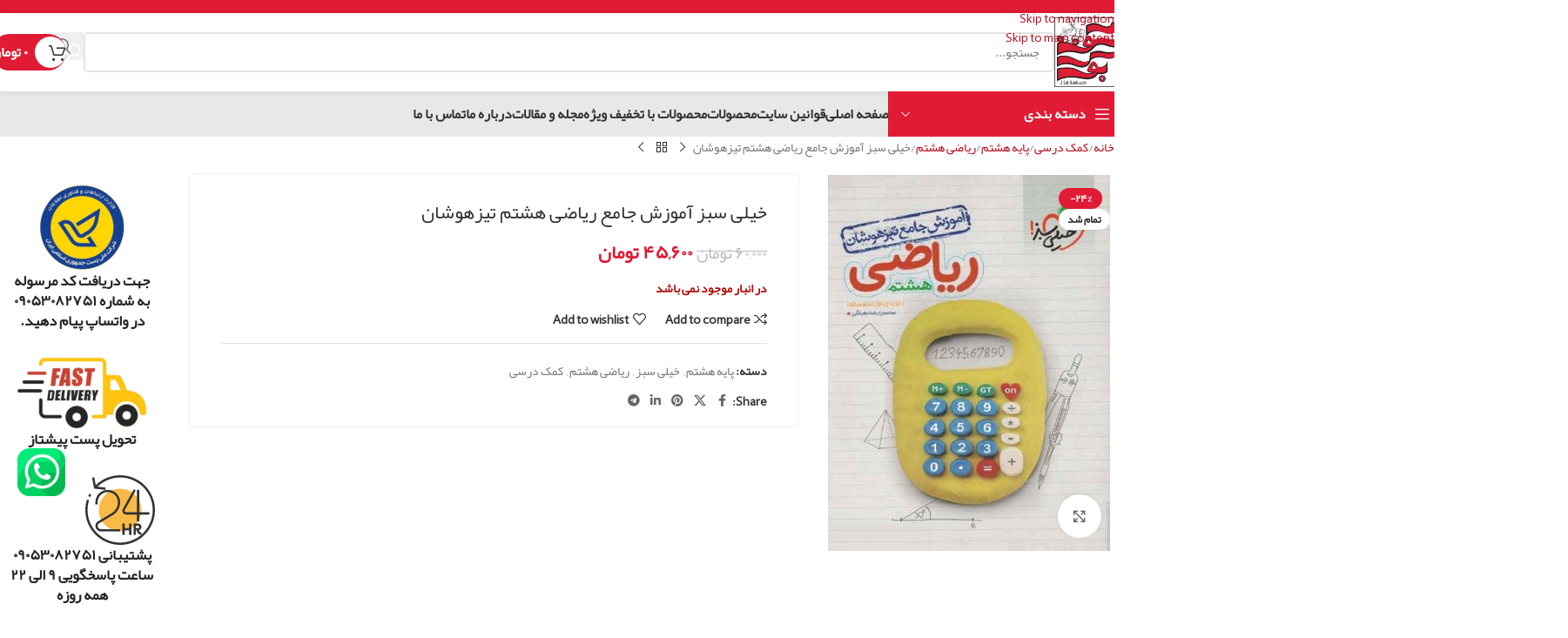

--- FILE ---
content_type: text/html; charset=UTF-8
request_url: https://3sotbook.com/product/%D8%AE%DB%8C%D9%84%DB%8C-%D8%B3%D8%A8%D8%B2-%D8%A2%D9%85%D9%88%D8%B2%D8%B4-%D8%AC%D8%A7%D9%85%D8%B9-%D8%B1%DB%8C%D8%A7%D8%B6%DB%8C-%D9%87%D8%B4%D8%AA%D9%85-%D8%AA%DB%8C%D8%B2%D9%87%D9%88%D8%B4%D8%A7/
body_size: 45975
content:
<!DOCTYPE html>
<html dir="rtl" lang="fa-IR">
<head><meta charset="UTF-8"><script>if(navigator.userAgent.match(/MSIE|Internet Explorer/i)||navigator.userAgent.match(/Trident\/7\..*?rv:11/i)){var href=document.location.href;if(!href.match(/[?&]nowprocket/)){if(href.indexOf("?")==-1){if(href.indexOf("#")==-1){document.location.href=href+"?nowprocket=1"}else{document.location.href=href.replace("#","?nowprocket=1#")}}else{if(href.indexOf("#")==-1){document.location.href=href+"&nowprocket=1"}else{document.location.href=href.replace("#","&nowprocket=1#")}}}}</script><script>(()=>{class RocketLazyLoadScripts{constructor(){this.v="2.0.3",this.userEvents=["keydown","keyup","mousedown","mouseup","mousemove","mouseover","mouseenter","mouseout","mouseleave","touchmove","touchstart","touchend","touchcancel","wheel","click","dblclick","input","visibilitychange"],this.attributeEvents=["onblur","onclick","oncontextmenu","ondblclick","onfocus","onmousedown","onmouseenter","onmouseleave","onmousemove","onmouseout","onmouseover","onmouseup","onmousewheel","onscroll","onsubmit"]}async t(){this.i(),this.o(),/iP(ad|hone)/.test(navigator.userAgent)&&this.h(),this.u(),this.l(this),this.m(),this.k(this),this.p(this),this._(),await Promise.all([this.R(),this.L()]),this.lastBreath=Date.now(),this.S(this),this.P(),this.D(),this.O(),this.M(),await this.C(this.delayedScripts.normal),await this.C(this.delayedScripts.defer),await this.C(this.delayedScripts.async),this.F("domReady"),await this.T(),await this.j(),await this.I(),this.F("windowLoad"),await this.A(),window.dispatchEvent(new Event("rocket-allScriptsLoaded")),this.everythingLoaded=!0,this.lastTouchEnd&&await new Promise((t=>setTimeout(t,500-Date.now()+this.lastTouchEnd))),this.H(),this.F("all"),this.U(),this.W()}i(){this.CSPIssue=sessionStorage.getItem("rocketCSPIssue"),document.addEventListener("securitypolicyviolation",(t=>{this.CSPIssue||"script-src-elem"!==t.violatedDirective||"data"!==t.blockedURI||(this.CSPIssue=!0,sessionStorage.setItem("rocketCSPIssue",!0))}),{isRocket:!0})}o(){window.addEventListener("pageshow",(t=>{this.persisted=t.persisted,this.realWindowLoadedFired=!0}),{isRocket:!0}),window.addEventListener("pagehide",(()=>{this.onFirstUserAction=null}),{isRocket:!0})}h(){let t;function e(e){t=e}window.addEventListener("touchstart",e,{isRocket:!0}),window.addEventListener("touchend",(function i(o){Math.abs(o.changedTouches[0].pageX-t.changedTouches[0].pageX)<10&&Math.abs(o.changedTouches[0].pageY-t.changedTouches[0].pageY)<10&&o.timeStamp-t.timeStamp<200&&(o.target.dispatchEvent(new PointerEvent("click",{target:o.target,bubbles:!0,cancelable:!0,detail:1})),event.preventDefault(),window.removeEventListener("touchstart",e,{isRocket:!0}),window.removeEventListener("touchend",i,{isRocket:!0}))}),{isRocket:!0})}q(t){this.userActionTriggered||("mousemove"!==t.type||this.firstMousemoveIgnored?"keyup"===t.type||"mouseover"===t.type||"mouseout"===t.type||(this.userActionTriggered=!0,this.onFirstUserAction&&this.onFirstUserAction()):this.firstMousemoveIgnored=!0),"click"===t.type&&t.preventDefault(),this.savedUserEvents.length>0&&(t.stopPropagation(),t.stopImmediatePropagation()),"touchstart"===this.lastEvent&&"touchend"===t.type&&(this.lastTouchEnd=Date.now()),"click"===t.type&&(this.lastTouchEnd=0),this.lastEvent=t.type,this.savedUserEvents.push(t)}u(){this.savedUserEvents=[],this.userEventHandler=this.q.bind(this),this.userEvents.forEach((t=>window.addEventListener(t,this.userEventHandler,{passive:!1,isRocket:!0})))}U(){this.userEvents.forEach((t=>window.removeEventListener(t,this.userEventHandler,{passive:!1,isRocket:!0}))),this.savedUserEvents.forEach((t=>{t.target.dispatchEvent(new window[t.constructor.name](t.type,t))}))}m(){this.eventsMutationObserver=new MutationObserver((t=>{const e="return false";for(const i of t){if("attributes"===i.type){const t=i.target.getAttribute(i.attributeName);t&&t!==e&&(i.target.setAttribute("data-rocket-"+i.attributeName,t),i.target["rocket"+i.attributeName]=new Function("event",t),i.target.setAttribute(i.attributeName,e))}"childList"===i.type&&i.addedNodes.forEach((t=>{if(t.nodeType===Node.ELEMENT_NODE)for(const i of t.attributes)this.attributeEvents.includes(i.name)&&i.value&&""!==i.value&&(t.setAttribute("data-rocket-"+i.name,i.value),t["rocket"+i.name]=new Function("event",i.value),t.setAttribute(i.name,e))}))}})),this.eventsMutationObserver.observe(document,{subtree:!0,childList:!0,attributeFilter:this.attributeEvents})}H(){this.eventsMutationObserver.disconnect(),this.attributeEvents.forEach((t=>{document.querySelectorAll("[data-rocket-"+t+"]").forEach((e=>{e.setAttribute(t,e.getAttribute("data-rocket-"+t)),e.removeAttribute("data-rocket-"+t)}))}))}k(t){Object.defineProperty(HTMLElement.prototype,"onclick",{get(){return this.rocketonclick||null},set(e){this.rocketonclick=e,this.setAttribute(t.everythingLoaded?"onclick":"data-rocket-onclick","this.rocketonclick(event)")}})}S(t){function e(e,i){let o=e[i];e[i]=null,Object.defineProperty(e,i,{get:()=>o,set(s){t.everythingLoaded?o=s:e["rocket"+i]=o=s}})}e(document,"onreadystatechange"),e(window,"onload"),e(window,"onpageshow");try{Object.defineProperty(document,"readyState",{get:()=>t.rocketReadyState,set(e){t.rocketReadyState=e},configurable:!0}),document.readyState="loading"}catch(t){console.log("WPRocket DJE readyState conflict, bypassing")}}l(t){this.originalAddEventListener=EventTarget.prototype.addEventListener,this.originalRemoveEventListener=EventTarget.prototype.removeEventListener,this.savedEventListeners=[],EventTarget.prototype.addEventListener=function(e,i,o){o&&o.isRocket||!t.B(e,this)&&!t.userEvents.includes(e)||t.B(e,this)&&!t.userActionTriggered||e.startsWith("rocket-")||t.everythingLoaded?t.originalAddEventListener.call(this,e,i,o):t.savedEventListeners.push({target:this,remove:!1,type:e,func:i,options:o})},EventTarget.prototype.removeEventListener=function(e,i,o){o&&o.isRocket||!t.B(e,this)&&!t.userEvents.includes(e)||t.B(e,this)&&!t.userActionTriggered||e.startsWith("rocket-")||t.everythingLoaded?t.originalRemoveEventListener.call(this,e,i,o):t.savedEventListeners.push({target:this,remove:!0,type:e,func:i,options:o})}}F(t){"all"===t&&(EventTarget.prototype.addEventListener=this.originalAddEventListener,EventTarget.prototype.removeEventListener=this.originalRemoveEventListener),this.savedEventListeners=this.savedEventListeners.filter((e=>{let i=e.type,o=e.target||window;return"domReady"===t&&"DOMContentLoaded"!==i&&"readystatechange"!==i||("windowLoad"===t&&"load"!==i&&"readystatechange"!==i&&"pageshow"!==i||(this.B(i,o)&&(i="rocket-"+i),e.remove?o.removeEventListener(i,e.func,e.options):o.addEventListener(i,e.func,e.options),!1))}))}p(t){let e;function i(e){return t.everythingLoaded?e:e.split(" ").map((t=>"load"===t||t.startsWith("load.")?"rocket-jquery-load":t)).join(" ")}function o(o){function s(e){const s=o.fn[e];o.fn[e]=o.fn.init.prototype[e]=function(){return this[0]===window&&t.userActionTriggered&&("string"==typeof arguments[0]||arguments[0]instanceof String?arguments[0]=i(arguments[0]):"object"==typeof arguments[0]&&Object.keys(arguments[0]).forEach((t=>{const e=arguments[0][t];delete arguments[0][t],arguments[0][i(t)]=e}))),s.apply(this,arguments),this}}if(o&&o.fn&&!t.allJQueries.includes(o)){const e={DOMContentLoaded:[],"rocket-DOMContentLoaded":[]};for(const t in e)document.addEventListener(t,(()=>{e[t].forEach((t=>t()))}),{isRocket:!0});o.fn.ready=o.fn.init.prototype.ready=function(i){function s(){parseInt(o.fn.jquery)>2?setTimeout((()=>i.bind(document)(o))):i.bind(document)(o)}return t.realDomReadyFired?!t.userActionTriggered||t.fauxDomReadyFired?s():e["rocket-DOMContentLoaded"].push(s):e.DOMContentLoaded.push(s),o([])},s("on"),s("one"),s("off"),t.allJQueries.push(o)}e=o}t.allJQueries=[],o(window.jQuery),Object.defineProperty(window,"jQuery",{get:()=>e,set(t){o(t)}})}P(){const t=new Map;document.write=document.writeln=function(e){const i=document.currentScript,o=document.createRange(),s=i.parentElement;let n=t.get(i);void 0===n&&(n=i.nextSibling,t.set(i,n));const c=document.createDocumentFragment();o.setStart(c,0),c.appendChild(o.createContextualFragment(e)),s.insertBefore(c,n)}}async R(){return new Promise((t=>{this.userActionTriggered?t():this.onFirstUserAction=t}))}async L(){return new Promise((t=>{document.addEventListener("DOMContentLoaded",(()=>{this.realDomReadyFired=!0,t()}),{isRocket:!0})}))}async I(){return this.realWindowLoadedFired?Promise.resolve():new Promise((t=>{window.addEventListener("load",t,{isRocket:!0})}))}M(){this.pendingScripts=[];this.scriptsMutationObserver=new MutationObserver((t=>{for(const e of t)e.addedNodes.forEach((t=>{"SCRIPT"!==t.tagName||t.noModule||t.isWPRocket||this.pendingScripts.push({script:t,promise:new Promise((e=>{const i=()=>{const i=this.pendingScripts.findIndex((e=>e.script===t));i>=0&&this.pendingScripts.splice(i,1),e()};t.addEventListener("load",i,{isRocket:!0}),t.addEventListener("error",i,{isRocket:!0}),setTimeout(i,1e3)}))})}))})),this.scriptsMutationObserver.observe(document,{childList:!0,subtree:!0})}async j(){await this.J(),this.pendingScripts.length?(await this.pendingScripts[0].promise,await this.j()):this.scriptsMutationObserver.disconnect()}D(){this.delayedScripts={normal:[],async:[],defer:[]},document.querySelectorAll("script[type$=rocketlazyloadscript]").forEach((t=>{t.hasAttribute("data-rocket-src")?t.hasAttribute("async")&&!1!==t.async?this.delayedScripts.async.push(t):t.hasAttribute("defer")&&!1!==t.defer||"module"===t.getAttribute("data-rocket-type")?this.delayedScripts.defer.push(t):this.delayedScripts.normal.push(t):this.delayedScripts.normal.push(t)}))}async _(){await this.L();let t=[];document.querySelectorAll("script[type$=rocketlazyloadscript][data-rocket-src]").forEach((e=>{let i=e.getAttribute("data-rocket-src");if(i&&!i.startsWith("data:")){i.startsWith("//")&&(i=location.protocol+i);try{const o=new URL(i).origin;o!==location.origin&&t.push({src:o,crossOrigin:e.crossOrigin||"module"===e.getAttribute("data-rocket-type")})}catch(t){}}})),t=[...new Map(t.map((t=>[JSON.stringify(t),t]))).values()],this.N(t,"preconnect")}async $(t){if(await this.G(),!0!==t.noModule||!("noModule"in HTMLScriptElement.prototype))return new Promise((e=>{let i;function o(){(i||t).setAttribute("data-rocket-status","executed"),e()}try{if(navigator.userAgent.includes("Firefox/")||""===navigator.vendor||this.CSPIssue)i=document.createElement("script"),[...t.attributes].forEach((t=>{let e=t.nodeName;"type"!==e&&("data-rocket-type"===e&&(e="type"),"data-rocket-src"===e&&(e="src"),i.setAttribute(e,t.nodeValue))})),t.text&&(i.text=t.text),t.nonce&&(i.nonce=t.nonce),i.hasAttribute("src")?(i.addEventListener("load",o,{isRocket:!0}),i.addEventListener("error",(()=>{i.setAttribute("data-rocket-status","failed-network"),e()}),{isRocket:!0}),setTimeout((()=>{i.isConnected||e()}),1)):(i.text=t.text,o()),i.isWPRocket=!0,t.parentNode.replaceChild(i,t);else{const i=t.getAttribute("data-rocket-type"),s=t.getAttribute("data-rocket-src");i?(t.type=i,t.removeAttribute("data-rocket-type")):t.removeAttribute("type"),t.addEventListener("load",o,{isRocket:!0}),t.addEventListener("error",(i=>{this.CSPIssue&&i.target.src.startsWith("data:")?(console.log("WPRocket: CSP fallback activated"),t.removeAttribute("src"),this.$(t).then(e)):(t.setAttribute("data-rocket-status","failed-network"),e())}),{isRocket:!0}),s?(t.fetchPriority="high",t.removeAttribute("data-rocket-src"),t.src=s):t.src="data:text/javascript;base64,"+window.btoa(unescape(encodeURIComponent(t.text)))}}catch(i){t.setAttribute("data-rocket-status","failed-transform"),e()}}));t.setAttribute("data-rocket-status","skipped")}async C(t){const e=t.shift();return e?(e.isConnected&&await this.$(e),this.C(t)):Promise.resolve()}O(){this.N([...this.delayedScripts.normal,...this.delayedScripts.defer,...this.delayedScripts.async],"preload")}N(t,e){this.trash=this.trash||[];let i=!0;var o=document.createDocumentFragment();t.forEach((t=>{const s=t.getAttribute&&t.getAttribute("data-rocket-src")||t.src;if(s&&!s.startsWith("data:")){const n=document.createElement("link");n.href=s,n.rel=e,"preconnect"!==e&&(n.as="script",n.fetchPriority=i?"high":"low"),t.getAttribute&&"module"===t.getAttribute("data-rocket-type")&&(n.crossOrigin=!0),t.crossOrigin&&(n.crossOrigin=t.crossOrigin),t.integrity&&(n.integrity=t.integrity),t.nonce&&(n.nonce=t.nonce),o.appendChild(n),this.trash.push(n),i=!1}})),document.head.appendChild(o)}W(){this.trash.forEach((t=>t.remove()))}async T(){try{document.readyState="interactive"}catch(t){}this.fauxDomReadyFired=!0;try{await this.G(),document.dispatchEvent(new Event("rocket-readystatechange")),await this.G(),document.rocketonreadystatechange&&document.rocketonreadystatechange(),await this.G(),document.dispatchEvent(new Event("rocket-DOMContentLoaded")),await this.G(),window.dispatchEvent(new Event("rocket-DOMContentLoaded"))}catch(t){console.error(t)}}async A(){try{document.readyState="complete"}catch(t){}try{await this.G(),document.dispatchEvent(new Event("rocket-readystatechange")),await this.G(),document.rocketonreadystatechange&&document.rocketonreadystatechange(),await this.G(),window.dispatchEvent(new Event("rocket-load")),await this.G(),window.rocketonload&&window.rocketonload(),await this.G(),this.allJQueries.forEach((t=>t(window).trigger("rocket-jquery-load"))),await this.G();const t=new Event("rocket-pageshow");t.persisted=this.persisted,window.dispatchEvent(t),await this.G(),window.rocketonpageshow&&window.rocketonpageshow({persisted:this.persisted})}catch(t){console.error(t)}}async G(){Date.now()-this.lastBreath>45&&(await this.J(),this.lastBreath=Date.now())}async J(){return document.hidden?new Promise((t=>setTimeout(t))):new Promise((t=>requestAnimationFrame(t)))}B(t,e){return e===document&&"readystatechange"===t||(e===document&&"DOMContentLoaded"===t||(e===window&&"DOMContentLoaded"===t||(e===window&&"load"===t||e===window&&"pageshow"===t)))}static run(){(new RocketLazyLoadScripts).t()}}RocketLazyLoadScripts.run()})();</script>
	
	<link rel="profile" href="https://gmpg.org/xfn/11">
	<link rel="pingback" href="https://3sotbook.com/xmlrpc.php">

	<meta name='robots' content='index, follow, max-image-preview:large, max-snippet:-1, max-video-preview:-1' />
	<style>img:is([sizes="auto" i], [sizes^="auto," i]) { contain-intrinsic-size: 3000px 1500px }</style>
	
	<!-- This site is optimized with the Yoast SEO Premium plugin v26.0 (Yoast SEO v26.3) - https://yoast.com/wordpress/plugins/seo/ -->
	<title>خیلی سبز آموزش جامع ریاضی هشتم تیزهوشان - 3 سوت بوک</title>
	<link rel="canonical" href="https://3sotbook.com/product/خیلی-سبز-آموزش-جامع-ریاضی-هشتم-تیزهوشا/" />
	<meta property="og:locale" content="fa_IR" />
	<meta property="og:type" content="article" />
	<meta property="og:title" content="خیلی سبز آموزش جامع ریاضی هشتم تیزهوشان" />
	<meta property="og:description" content="اولین بخش هر فصل از کتاب آموزش ریاضی هشتم خیلی سبز، درس‌نامه‌ها هستند. عناوین و سرفصل‌ها در کادری کرم‌رنگ آورده" />
	<meta property="og:url" content="https://3sotbook.com/product/خیلی-سبز-آموزش-جامع-ریاضی-هشتم-تیزهوشا/" />
	<meta property="og:site_name" content="3 سوت بوک" />
	<meta property="article:modified_time" content="2022-11-30T08:44:46+00:00" />
	<meta property="og:image" content="https://3sotbook.com/wp-content/uploads/2022/04/آموزش-تیزهوشان-ریاضی-هشتم-خیلی-سبز-01.jpg" />
	<meta property="og:image:width" content="600" />
	<meta property="og:image:height" content="800" />
	<meta property="og:image:type" content="image/jpeg" />
	<meta name="twitter:card" content="summary_large_image" />
	<script type="application/ld+json" class="yoast-schema-graph">{"@context":"https://schema.org","@graph":[{"@type":"WebPage","@id":"https://3sotbook.com/product/%d8%ae%db%8c%d9%84%db%8c-%d8%b3%d8%a8%d8%b2-%d8%a2%d9%85%d9%88%d8%b2%d8%b4-%d8%ac%d8%a7%d9%85%d8%b9-%d8%b1%db%8c%d8%a7%d8%b6%db%8c-%d9%87%d8%b4%d8%aa%d9%85-%d8%aa%db%8c%d8%b2%d9%87%d9%88%d8%b4%d8%a7/","url":"https://3sotbook.com/product/%d8%ae%db%8c%d9%84%db%8c-%d8%b3%d8%a8%d8%b2-%d8%a2%d9%85%d9%88%d8%b2%d8%b4-%d8%ac%d8%a7%d9%85%d8%b9-%d8%b1%db%8c%d8%a7%d8%b6%db%8c-%d9%87%d8%b4%d8%aa%d9%85-%d8%aa%db%8c%d8%b2%d9%87%d9%88%d8%b4%d8%a7/","name":"خیلی سبز آموزش جامع ریاضی هشتم تیزهوشان - 3 سوت بوک","isPartOf":{"@id":"https://3sotbook.com/#website"},"primaryImageOfPage":{"@id":"https://3sotbook.com/product/%d8%ae%db%8c%d9%84%db%8c-%d8%b3%d8%a8%d8%b2-%d8%a2%d9%85%d9%88%d8%b2%d8%b4-%d8%ac%d8%a7%d9%85%d8%b9-%d8%b1%db%8c%d8%a7%d8%b6%db%8c-%d9%87%d8%b4%d8%aa%d9%85-%d8%aa%db%8c%d8%b2%d9%87%d9%88%d8%b4%d8%a7/#primaryimage"},"image":{"@id":"https://3sotbook.com/product/%d8%ae%db%8c%d9%84%db%8c-%d8%b3%d8%a8%d8%b2-%d8%a2%d9%85%d9%88%d8%b2%d8%b4-%d8%ac%d8%a7%d9%85%d8%b9-%d8%b1%db%8c%d8%a7%d8%b6%db%8c-%d9%87%d8%b4%d8%aa%d9%85-%d8%aa%db%8c%d8%b2%d9%87%d9%88%d8%b4%d8%a7/#primaryimage"},"thumbnailUrl":"https://3sotbook.com/wp-content/uploads/2022/04/آموزش-تیزهوشان-ریاضی-هشتم-خیلی-سبز-01.jpg","datePublished":"2022-04-07T04:43:39+00:00","dateModified":"2022-11-30T08:44:46+00:00","breadcrumb":{"@id":"https://3sotbook.com/product/%d8%ae%db%8c%d9%84%db%8c-%d8%b3%d8%a8%d8%b2-%d8%a2%d9%85%d9%88%d8%b2%d8%b4-%d8%ac%d8%a7%d9%85%d8%b9-%d8%b1%db%8c%d8%a7%d8%b6%db%8c-%d9%87%d8%b4%d8%aa%d9%85-%d8%aa%db%8c%d8%b2%d9%87%d9%88%d8%b4%d8%a7/#breadcrumb"},"inLanguage":"fa-IR","potentialAction":[{"@type":"ReadAction","target":["https://3sotbook.com/product/%d8%ae%db%8c%d9%84%db%8c-%d8%b3%d8%a8%d8%b2-%d8%a2%d9%85%d9%88%d8%b2%d8%b4-%d8%ac%d8%a7%d9%85%d8%b9-%d8%b1%db%8c%d8%a7%d8%b6%db%8c-%d9%87%d8%b4%d8%aa%d9%85-%d8%aa%db%8c%d8%b2%d9%87%d9%88%d8%b4%d8%a7/"]}]},{"@type":"ImageObject","inLanguage":"fa-IR","@id":"https://3sotbook.com/product/%d8%ae%db%8c%d9%84%db%8c-%d8%b3%d8%a8%d8%b2-%d8%a2%d9%85%d9%88%d8%b2%d8%b4-%d8%ac%d8%a7%d9%85%d8%b9-%d8%b1%db%8c%d8%a7%d8%b6%db%8c-%d9%87%d8%b4%d8%aa%d9%85-%d8%aa%db%8c%d8%b2%d9%87%d9%88%d8%b4%d8%a7/#primaryimage","url":"https://3sotbook.com/wp-content/uploads/2022/04/آموزش-تیزهوشان-ریاضی-هشتم-خیلی-سبز-01.jpg","contentUrl":"https://3sotbook.com/wp-content/uploads/2022/04/آموزش-تیزهوشان-ریاضی-هشتم-خیلی-سبز-01.jpg","width":600,"height":800},{"@type":"BreadcrumbList","@id":"https://3sotbook.com/product/%d8%ae%db%8c%d9%84%db%8c-%d8%b3%d8%a8%d8%b2-%d8%a2%d9%85%d9%88%d8%b2%d8%b4-%d8%ac%d8%a7%d9%85%d8%b9-%d8%b1%db%8c%d8%a7%d8%b6%db%8c-%d9%87%d8%b4%d8%aa%d9%85-%d8%aa%db%8c%d8%b2%d9%87%d9%88%d8%b4%d8%a7/#breadcrumb","itemListElement":[{"@type":"ListItem","position":1,"name":"Home","item":"https://3sotbook.com/"},{"@type":"ListItem","position":2,"name":"فروشگاه","item":"https://3sotbook.com/shop/"},{"@type":"ListItem","position":3,"name":"خیلی سبز آموزش جامع ریاضی هشتم تیزهوشان"}]},{"@type":"WebSite","@id":"https://3sotbook.com/#website","url":"https://3sotbook.com/","name":"3 سوت بوک","description":"فروشگاه اینترنتی کتاب‌های کمک آموزشی","potentialAction":[{"@type":"SearchAction","target":{"@type":"EntryPoint","urlTemplate":"https://3sotbook.com/?s={search_term_string}"},"query-input":{"@type":"PropertyValueSpecification","valueRequired":true,"valueName":"search_term_string"}}],"inLanguage":"fa-IR"}]}</script>
	<!-- / Yoast SEO Premium plugin. -->



<link rel="alternate" type="application/rss+xml" title="3 سوت بوک &raquo; خوراک" href="https://3sotbook.com/feed/" />
<link rel="alternate" type="application/rss+xml" title="3 سوت بوک &raquo; خوراک دیدگاه‌ها" href="https://3sotbook.com/comments/feed/" />
<link rel="alternate" type="application/rss+xml" title="3 سوت بوک &raquo; خیلی سبز آموزش جامع ریاضی هشتم تیزهوشان خوراک دیدگاه‌ها" href="https://3sotbook.com/product/%d8%ae%db%8c%d9%84%db%8c-%d8%b3%d8%a8%d8%b2-%d8%a2%d9%85%d9%88%d8%b2%d8%b4-%d8%ac%d8%a7%d9%85%d8%b9-%d8%b1%db%8c%d8%a7%d8%b6%db%8c-%d9%87%d8%b4%d8%aa%d9%85-%d8%aa%db%8c%d8%b2%d9%87%d9%88%d8%b4%d8%a7/feed/" />
<style id='wpsh-blocks-aparat-style-inline-css' type='text/css'>
.h_iframe-aparat_embed_frame{position:relative}.h_iframe-aparat_embed_frame .ratio{display:block;width:100%;height:auto}.h_iframe-aparat_embed_frame iframe{position:absolute;top:0;left:0;width:100%;height:100%}.wpsh-blocks_aparat{width:100%;clear:both;overflow:auto;display:block;position:relative;padding:30px 0}.wpsh-blocks_aparat_align_center .h_iframe-aparat_embed_frame{margin:0 auto}.wpsh-blocks_aparat_align_left .h_iframe-aparat_embed_frame{margin-right:30%}.wpsh-blocks_aparat_size_small .h_iframe-aparat_embed_frame{max-width:420px}.wpsh-blocks_aparat_size_big .h_iframe-aparat_embed_frame{max-width:720px}

</style>
<style id='wpsh-blocks-justify-style-inline-css' type='text/css'>
.wp-block-wpsh-blocks-justify,.wpsh-blocks_justify{text-align:justify !important}.wpsh-blocks_justify_ltr{direction:ltr !important}.wpsh-blocks_justify_rtl{direction:rtl !important}

</style>
<style id='wpsh-blocks-shamsi-style-inline-css' type='text/css'>
.wpsh-blocks_shamsi_align_center{text-align:center !important}.wpsh-blocks_shamsi_align_right{text-align:right !important}.wpsh-blocks_shamsi_align_left{text-align:left !important}

</style>
<link data-minify="1" rel='stylesheet' id='sadad_woo_user-css' href='https://3sotbook.com/wp-content/cache/min/1/wp-content/plugins/saman-woocommerce2/assets/user_style.css?ver=1763385947' type='text/css' media='all' />
<style id='woocommerce-inline-inline-css' type='text/css'>
.woocommerce form .form-row .required { visibility: visible; }
</style>
<link data-minify="1" rel='stylesheet' id='yith-product-shipping-style-style-css' href='https://3sotbook.com/wp-content/cache/min/1/wp-content/plugins/yith-product-shipping-for-woocommerce-premium/assets/css/yith-wcps-style.css?ver=1763385947' type='text/css' media='all' />
<link data-minify="1" rel='stylesheet' id='wpsh-style-css' href='https://3sotbook.com/wp-content/cache/min/1/wp-content/plugins/wp-shamsi/assets/css/wpsh_custom.css?ver=1763385947' type='text/css' media='all' />
<link rel='stylesheet' id='child-style-css' href='https://3sotbook.com/wp-content/themes/woodmart-child/style.css?ver=8.3.3' type='text/css' media='all' />
<link data-minify="1" rel='stylesheet' id='elementor-icons-css' href='https://3sotbook.com/wp-content/cache/min/1/wp-content/plugins/elementor/assets/lib/eicons/css/elementor-icons.min.css?ver=1763385947' type='text/css' media='all' />
<link rel='stylesheet' id='elementor-frontend-css' href='https://3sotbook.com/wp-content/plugins/elementor/assets/css/frontend-rtl.min.css?ver=3.33.1' type='text/css' media='all' />
<link data-minify="1" rel='stylesheet' id='elementor-post-269-css' href='https://3sotbook.com/wp-content/cache/min/1/wp-content/uploads/elementor/css/post-269.css?ver=1763385947' type='text/css' media='all' />
<link rel='stylesheet' id='elementor-icons-shared-0-css' href='https://3sotbook.com/wp-content/plugins/elementor/assets/lib/font-awesome/css/fontawesome.min.css?ver=5.15.3' type='text/css' media='all' />
<link data-minify="1" rel='stylesheet' id='elementor-icons-fa-solid-css' href='https://3sotbook.com/wp-content/cache/min/1/wp-content/plugins/elementor/assets/lib/font-awesome/css/solid.min.css?ver=1763385947' type='text/css' media='all' />
<link data-minify="1" rel='stylesheet' id='elementor-icons-fa-brands-css' href='https://3sotbook.com/wp-content/cache/min/1/wp-content/plugins/elementor/assets/lib/font-awesome/css/brands.min.css?ver=1763385947' type='text/css' media='all' />
<link data-minify="1" rel='stylesheet' id='elementor-icons-fa-regular-css' href='https://3sotbook.com/wp-content/cache/min/1/wp-content/plugins/elementor/assets/lib/font-awesome/css/regular.min.css?ver=1763385947' type='text/css' media='all' />
<link rel='stylesheet' id='wd-style-base-css' href='https://3sotbook.com/wp-content/cache/background-css/1/3sotbook.com/wp-content/themes/woodmart/css/parts/base-rtl.min.css?ver=8.3.3&wpr_t=1763401276' type='text/css' media='all' />
<link rel='stylesheet' id='wd-helpers-wpb-elem-css' href='https://3sotbook.com/wp-content/themes/woodmart/css/parts/helpers-wpb-elem.min.css?ver=8.3.3' type='text/css' media='all' />
<link rel='stylesheet' id='wd-lazy-loading-css' href='https://3sotbook.com/wp-content/themes/woodmart/css/parts/opt-lazy-load.min.css?ver=8.3.3' type='text/css' media='all' />
<link rel='stylesheet' id='wd-elementor-base-css' href='https://3sotbook.com/wp-content/themes/woodmart/css/parts/int-elem-base-rtl.min.css?ver=8.3.3' type='text/css' media='all' />
<link rel='stylesheet' id='wd-notices-fixed-css' href='https://3sotbook.com/wp-content/themes/woodmart/css/parts/woo-opt-sticky-notices-old.min.css?ver=8.3.3' type='text/css' media='all' />
<link rel='stylesheet' id='wd-woocommerce-base-css' href='https://3sotbook.com/wp-content/themes/woodmart/css/parts/woocommerce-base-rtl.min.css?ver=8.3.3' type='text/css' media='all' />
<link rel='stylesheet' id='wd-mod-star-rating-css' href='https://3sotbook.com/wp-content/themes/woodmart/css/parts/mod-star-rating.min.css?ver=8.3.3' type='text/css' media='all' />
<link rel='stylesheet' id='wd-woocommerce-block-notices-css' href='https://3sotbook.com/wp-content/themes/woodmart/css/parts/woo-mod-block-notices-rtl.min.css?ver=8.3.3' type='text/css' media='all' />
<link rel='stylesheet' id='wd-woo-mod-quantity-css' href='https://3sotbook.com/wp-content/themes/woodmart/css/parts/woo-mod-quantity.min.css?ver=8.3.3' type='text/css' media='all' />
<link rel='stylesheet' id='wd-woo-single-prod-el-base-css' href='https://3sotbook.com/wp-content/themes/woodmart/css/parts/woo-single-prod-el-base.min.css?ver=8.3.3' type='text/css' media='all' />
<link rel='stylesheet' id='wd-woo-mod-stock-status-css' href='https://3sotbook.com/wp-content/themes/woodmart/css/parts/woo-mod-stock-status.min.css?ver=8.3.3' type='text/css' media='all' />
<link rel='stylesheet' id='wd-woo-mod-shop-attributes-css' href='https://3sotbook.com/wp-content/themes/woodmart/css/parts/woo-mod-shop-attributes.min.css?ver=8.3.3' type='text/css' media='all' />
<link rel='stylesheet' id='wd-opt-carousel-disable-css' href='https://3sotbook.com/wp-content/themes/woodmart/css/parts/opt-carousel-disable-rtl.min.css?ver=8.3.3' type='text/css' media='all' />
<link rel='stylesheet' id='wd-header-base-css' href='https://3sotbook.com/wp-content/themes/woodmart/css/parts/header-base-rtl.min.css?ver=8.3.3' type='text/css' media='all' />
<link rel='stylesheet' id='wd-mod-tools-css' href='https://3sotbook.com/wp-content/themes/woodmart/css/parts/mod-tools.min.css?ver=8.3.3' type='text/css' media='all' />
<link rel='stylesheet' id='wd-header-elements-base-css' href='https://3sotbook.com/wp-content/themes/woodmart/css/parts/header-el-base-rtl.min.css?ver=8.3.3' type='text/css' media='all' />
<link rel='stylesheet' id='wd-header-search-css' href='https://3sotbook.com/wp-content/themes/woodmart/css/parts/header-el-search-rtl.min.css?ver=8.3.3' type='text/css' media='all' />
<link rel='stylesheet' id='wd-header-search-form-css' href='https://3sotbook.com/wp-content/themes/woodmart/css/parts/header-el-search-form-rtl.min.css?ver=8.3.3' type='text/css' media='all' />
<link rel='stylesheet' id='wd-wd-search-form-css' href='https://3sotbook.com/wp-content/themes/woodmart/css/parts/wd-search-form.min.css?ver=8.3.3' type='text/css' media='all' />
<link rel='stylesheet' id='wd-wd-search-dropdown-css' href='https://3sotbook.com/wp-content/themes/woodmart/css/parts/wd-search-dropdown-rtl.min.css?ver=8.3.3' type='text/css' media='all' />
<link rel='stylesheet' id='wd-woo-mod-login-form-css' href='https://3sotbook.com/wp-content/themes/woodmart/css/parts/woo-mod-login-form.min.css?ver=8.3.3' type='text/css' media='all' />
<link rel='stylesheet' id='wd-header-my-account-css' href='https://3sotbook.com/wp-content/themes/woodmart/css/parts/header-el-my-account-rtl.min.css?ver=8.3.3' type='text/css' media='all' />
<link rel='stylesheet' id='wd-mod-tools-design-8-css' href='https://3sotbook.com/wp-content/themes/woodmart/css/parts/mod-tools-design-8.min.css?ver=8.3.3' type='text/css' media='all' />
<link rel='stylesheet' id='wd-header-cart-side-css' href='https://3sotbook.com/wp-content/themes/woodmart/css/parts/header-el-cart-side.min.css?ver=8.3.3' type='text/css' media='all' />
<link rel='stylesheet' id='wd-header-cart-css' href='https://3sotbook.com/wp-content/themes/woodmart/css/parts/header-el-cart-rtl.min.css?ver=8.3.3' type='text/css' media='all' />
<link rel='stylesheet' id='wd-widget-shopping-cart-css' href='https://3sotbook.com/wp-content/themes/woodmart/css/parts/woo-widget-shopping-cart.min.css?ver=8.3.3' type='text/css' media='all' />
<link rel='stylesheet' id='wd-widget-product-list-css' href='https://3sotbook.com/wp-content/themes/woodmart/css/parts/woo-widget-product-list.min.css?ver=8.3.3' type='text/css' media='all' />
<link rel='stylesheet' id='wd-header-mobile-nav-dropdown-css' href='https://3sotbook.com/wp-content/themes/woodmart/css/parts/header-el-mobile-nav-dropdown.min.css?ver=8.3.3' type='text/css' media='all' />
<link rel='stylesheet' id='wd-header-categories-nav-css' href='https://3sotbook.com/wp-content/themes/woodmart/css/parts/header-el-category-nav.min.css?ver=8.3.3' type='text/css' media='all' />
<link rel='stylesheet' id='wd-mod-nav-vertical-css' href='https://3sotbook.com/wp-content/themes/woodmart/css/parts/mod-nav-vertical-rtl.min.css?ver=8.3.3' type='text/css' media='all' />
<link rel='stylesheet' id='wd-mod-nav-vertical-design-default-css' href='https://3sotbook.com/wp-content/themes/woodmart/css/parts/mod-nav-vertical-design-default.min.css?ver=8.3.3' type='text/css' media='all' />
<link rel='stylesheet' id='wd-page-title-css' href='https://3sotbook.com/wp-content/themes/woodmart/css/parts/page-title.min.css?ver=8.3.3' type='text/css' media='all' />
<link rel='stylesheet' id='wd-woo-single-prod-predefined-css' href='https://3sotbook.com/wp-content/themes/woodmart/css/parts/woo-single-prod-predefined-rtl.min.css?ver=8.3.3' type='text/css' media='all' />
<link rel='stylesheet' id='wd-woo-single-prod-and-quick-view-predefined-css' href='https://3sotbook.com/wp-content/themes/woodmart/css/parts/woo-single-prod-and-quick-view-predefined-rtl.min.css?ver=8.3.3' type='text/css' media='all' />
<link rel='stylesheet' id='wd-woo-single-prod-el-tabs-predefined-css' href='https://3sotbook.com/wp-content/themes/woodmart/css/parts/woo-single-prod-el-tabs-predefined.min.css?ver=8.3.3' type='text/css' media='all' />
<link rel='stylesheet' id='wd-woo-single-prod-opt-base-css' href='https://3sotbook.com/wp-content/themes/woodmart/css/parts/woo-single-prod-opt-base.min.css?ver=8.3.3' type='text/css' media='all' />
<link rel='stylesheet' id='wd-woo-single-prod-el-navigation-css' href='https://3sotbook.com/wp-content/themes/woodmart/css/parts/woo-single-prod-el-navigation-rtl.min.css?ver=8.3.3' type='text/css' media='all' />
<link rel='stylesheet' id='wd-woo-single-prod-el-gallery-css' href='https://3sotbook.com/wp-content/themes/woodmart/css/parts/woo-single-prod-el-gallery.min.css?ver=8.3.3' type='text/css' media='all' />
<link rel='stylesheet' id='wd-swiper-css' href='https://3sotbook.com/wp-content/themes/woodmart/css/parts/lib-swiper-rtl.min.css?ver=8.3.3' type='text/css' media='all' />
<link rel='stylesheet' id='wd-woo-mod-product-labels-css' href='https://3sotbook.com/wp-content/themes/woodmart/css/parts/woo-mod-product-labels.min.css?ver=8.3.3' type='text/css' media='all' />
<link rel='stylesheet' id='wd-woo-mod-product-labels-rect-css' href='https://3sotbook.com/wp-content/themes/woodmart/css/parts/woo-mod-product-labels-rect.min.css?ver=8.3.3' type='text/css' media='all' />
<link rel='stylesheet' id='wd-swiper-arrows-css' href='https://3sotbook.com/wp-content/themes/woodmart/css/parts/lib-swiper-arrows-rtl.min.css?ver=8.3.3' type='text/css' media='all' />
<link rel='stylesheet' id='wd-photoswipe-css' href='https://3sotbook.com/wp-content/cache/background-css/1/3sotbook.com/wp-content/themes/woodmart/css/parts/lib-photoswipe-rtl.min.css?ver=8.3.3&wpr_t=1763401276' type='text/css' media='all' />
<link rel='stylesheet' id='wd-social-icons-css' href='https://3sotbook.com/wp-content/themes/woodmart/css/parts/el-social-icons.min.css?ver=8.3.3' type='text/css' media='all' />
<link rel='stylesheet' id='wd-off-canvas-sidebar-css' href='https://3sotbook.com/wp-content/themes/woodmart/css/parts/opt-off-canvas-sidebar.min.css?ver=8.3.3' type='text/css' media='all' />
<link rel='stylesheet' id='wd-info-box-css' href='https://3sotbook.com/wp-content/themes/woodmart/css/parts/el-info-box-rtl.min.css?ver=8.3.3' type='text/css' media='all' />
<link rel='stylesheet' id='wd-tabs-css' href='https://3sotbook.com/wp-content/themes/woodmart/css/parts/el-tabs-rtl.min.css?ver=8.3.3' type='text/css' media='all' />
<link rel='stylesheet' id='wd-woo-single-prod-el-tabs-opt-layout-tabs-css' href='https://3sotbook.com/wp-content/themes/woodmart/css/parts/woo-single-prod-el-tabs-opt-layout-tabs.min.css?ver=8.3.3' type='text/css' media='all' />
<link rel='stylesheet' id='wd-accordion-css' href='https://3sotbook.com/wp-content/themes/woodmart/css/parts/el-accordion.min.css?ver=8.3.3' type='text/css' media='all' />
<link rel='stylesheet' id='wd-accordion-elem-wpb-css' href='https://3sotbook.com/wp-content/themes/woodmart/css/parts/el-accordion-wpb-elem-rtl.min.css?ver=8.3.3' type='text/css' media='all' />
<link rel='stylesheet' id='wd-woo-single-prod-el-reviews-css' href='https://3sotbook.com/wp-content/themes/woodmart/css/parts/woo-single-prod-el-reviews.min.css?ver=8.3.3' type='text/css' media='all' />
<link rel='stylesheet' id='wd-woo-single-prod-el-reviews-style-1-css' href='https://3sotbook.com/wp-content/themes/woodmart/css/parts/woo-single-prod-el-reviews-style-1.min.css?ver=8.3.3' type='text/css' media='all' />
<link rel='stylesheet' id='wd-post-types-mod-comments-css' href='https://3sotbook.com/wp-content/themes/woodmart/css/parts/post-types-mod-comments.min.css?ver=8.3.3' type='text/css' media='all' />
<link rel='stylesheet' id='wd-product-loop-css' href='https://3sotbook.com/wp-content/themes/woodmart/css/parts/woo-product-loop-rtl.min.css?ver=8.3.3' type='text/css' media='all' />
<link rel='stylesheet' id='wd-product-loop-base-css' href='https://3sotbook.com/wp-content/themes/woodmart/css/parts/woo-product-loop-base.min.css?ver=8.3.3' type='text/css' media='all' />
<link rel='stylesheet' id='wd-woo-mod-add-btn-replace-css' href='https://3sotbook.com/wp-content/themes/woodmart/css/parts/woo-mod-add-btn-replace.min.css?ver=8.3.3' type='text/css' media='all' />
<link rel='stylesheet' id='wd-woo-mod-quantity-overlap-css' href='https://3sotbook.com/wp-content/themes/woodmart/css/parts/woo-mod-quantity-overlap.min.css?ver=8.3.3' type='text/css' media='all' />
<link rel='stylesheet' id='wd-mod-more-description-css' href='https://3sotbook.com/wp-content/themes/woodmart/css/parts/mod-more-description.min.css?ver=8.3.3' type='text/css' media='all' />
<link rel='stylesheet' id='wd-woo-opt-stretch-cont-css' href='https://3sotbook.com/wp-content/themes/woodmart/css/parts/woo-opt-stretch-cont.min.css?ver=8.3.3' type='text/css' media='all' />
<link rel='stylesheet' id='wd-bordered-product-css' href='https://3sotbook.com/wp-content/themes/woodmart/css/parts/woo-opt-bordered-product-rtl.min.css?ver=8.3.3' type='text/css' media='all' />
<link rel='stylesheet' id='wd-woo-opt-title-limit-css' href='https://3sotbook.com/wp-content/themes/woodmart/css/parts/woo-opt-title-limit.min.css?ver=8.3.3' type='text/css' media='all' />
<link rel='stylesheet' id='wd-mfp-popup-css' href='https://3sotbook.com/wp-content/themes/woodmart/css/parts/lib-magnific-popup-rtl.min.css?ver=8.3.3' type='text/css' media='all' />
<link rel='stylesheet' id='wd-mod-animations-transform-css' href='https://3sotbook.com/wp-content/themes/woodmart/css/parts/mod-animations-transform.min.css?ver=8.3.3' type='text/css' media='all' />
<link rel='stylesheet' id='wd-mod-transform-css' href='https://3sotbook.com/wp-content/themes/woodmart/css/parts/mod-transform.min.css?ver=8.3.3' type='text/css' media='all' />
<link rel='stylesheet' id='wd-swiper-pagin-css' href='https://3sotbook.com/wp-content/themes/woodmart/css/parts/lib-swiper-pagin.min.css?ver=8.3.3' type='text/css' media='all' />
<link rel='stylesheet' id='wd-footer-base-css' href='https://3sotbook.com/wp-content/themes/woodmart/css/parts/footer-base.min.css?ver=8.3.3' type='text/css' media='all' />
<link rel='stylesheet' id='wd-scroll-top-css' href='https://3sotbook.com/wp-content/themes/woodmart/css/parts/opt-scrolltotop-rtl.min.css?ver=8.3.3' type='text/css' media='all' />
<link rel='stylesheet' id='wd-wd-search-results-css' href='https://3sotbook.com/wp-content/themes/woodmart/css/parts/wd-search-results.min.css?ver=8.3.3' type='text/css' media='all' />
<link rel='stylesheet' id='wd-header-my-account-sidebar-css' href='https://3sotbook.com/wp-content/themes/woodmart/css/parts/header-el-my-account-sidebar.min.css?ver=8.3.3' type='text/css' media='all' />
<link rel='stylesheet' id='wd-mod-sticky-sidebar-opener-css' href='https://3sotbook.com/wp-content/themes/woodmart/css/parts/mod-sticky-sidebar-opener.min.css?ver=8.3.3' type='text/css' media='all' />
<link rel='stylesheet' id='wd-bottom-toolbar-css' href='https://3sotbook.com/wp-content/themes/woodmart/css/parts/opt-bottom-toolbar-rtl.min.css?ver=8.3.3' type='text/css' media='all' />
<link data-minify="1" rel='stylesheet' id='xts-style-theme_settings_default-css' href='https://3sotbook.com/wp-content/cache/min/1/wp-content/uploads/2025/11/xts-theme_settings_default-1762715527.css?ver=1763385948' type='text/css' media='all' />
<style id='rocket-lazyload-inline-css' type='text/css'>
.rll-youtube-player{position:relative;padding-bottom:56.23%;height:0;overflow:hidden;max-width:100%;}.rll-youtube-player:focus-within{outline: 2px solid currentColor;outline-offset: 5px;}.rll-youtube-player iframe{position:absolute;top:0;left:0;width:100%;height:100%;z-index:100;background:0 0}.rll-youtube-player img{bottom:0;display:block;left:0;margin:auto;max-width:100%;width:100%;position:absolute;right:0;top:0;border:none;height:auto;-webkit-transition:.4s all;-moz-transition:.4s all;transition:.4s all}.rll-youtube-player img:hover{-webkit-filter:brightness(75%)}.rll-youtube-player .play{height:100%;width:100%;left:0;top:0;position:absolute;background:var(--wpr-bg-ed606d22-fda0-48e4-8731-a9db0a08e9ff) no-repeat center;background-color: transparent !important;cursor:pointer;border:none;}
</style>
<script type="text/javascript" src="https://3sotbook.com/wp-includes/js/jquery/jquery.min.js?ver=3.7.1" id="jquery-core-js" data-rocket-defer defer></script>
<script type="text/javascript" src="https://3sotbook.com/wp-content/plugins/woocommerce/assets/js/jquery-blockui/jquery.blockUI.min.js?ver=2.7.0-wc.10.3.5" id="wc-jquery-blockui-js" defer="defer" data-wp-strategy="defer"></script>
<script type="text/javascript" id="wc-add-to-cart-js-extra">
/* <![CDATA[ */
var wc_add_to_cart_params = {"ajax_url":"\/wp-admin\/admin-ajax.php","wc_ajax_url":"\/?wc-ajax=%%endpoint%%","i18n_view_cart":"\u0645\u0634\u0627\u0647\u062f\u0647 \u0633\u0628\u062f \u062e\u0631\u06cc\u062f","cart_url":"https:\/\/3sotbook.com\/cart\/","is_cart":"","cart_redirect_after_add":"no"};
/* ]]> */
</script>
<script type="text/javascript" src="https://3sotbook.com/wp-content/plugins/woocommerce/assets/js/frontend/add-to-cart.min.js?ver=10.3.5" id="wc-add-to-cart-js" defer="defer" data-wp-strategy="defer"></script>
<script type="text/javascript" src="https://3sotbook.com/wp-content/plugins/woocommerce/assets/js/zoom/jquery.zoom.min.js?ver=1.7.21-wc.10.3.5" id="wc-zoom-js" defer="defer" data-wp-strategy="defer"></script>
<script type="text/javascript" id="wc-single-product-js-extra">
/* <![CDATA[ */
var wc_single_product_params = {"i18n_required_rating_text":"\u062e\u0648\u0627\u0647\u0634\u0645\u0646\u062f\u06cc\u0645 \u06cc\u06a9 \u0631\u062a\u0628\u0647 \u0631\u0627 \u0627\u0646\u062a\u062e\u0627\u0628 \u06a9\u0646\u06cc\u062f","i18n_rating_options":["1 of 5 stars","2 of 5 stars","3 of 5 stars","4 of 5 stars","5 of 5 stars"],"i18n_product_gallery_trigger_text":"\u0645\u0634\u0627\u0647\u062f\u0647 \u06af\u0627\u0644\u0631\u06cc \u062a\u0635\u0627\u0648\u06cc\u0631 \u062f\u0631 \u062d\u0627\u0644\u062a \u062a\u0645\u0627\u0645 \u0635\u0641\u062d\u0647","review_rating_required":"yes","flexslider":{"rtl":true,"animation":"slide","smoothHeight":true,"directionNav":false,"controlNav":"thumbnails","slideshow":false,"animationSpeed":500,"animationLoop":false,"allowOneSlide":false},"zoom_enabled":"","zoom_options":[],"photoswipe_enabled":"","photoswipe_options":{"shareEl":false,"closeOnScroll":false,"history":false,"hideAnimationDuration":0,"showAnimationDuration":0},"flexslider_enabled":""};
/* ]]> */
</script>
<script type="text/javascript" src="https://3sotbook.com/wp-content/plugins/woocommerce/assets/js/frontend/single-product.min.js?ver=10.3.5" id="wc-single-product-js" defer="defer" data-wp-strategy="defer"></script>
<script type="text/javascript" src="https://3sotbook.com/wp-content/plugins/woocommerce/assets/js/js-cookie/js.cookie.min.js?ver=2.1.4-wc.10.3.5" id="wc-js-cookie-js" defer="defer" data-wp-strategy="defer"></script>
<script type="text/javascript" id="woocommerce-js-extra">
/* <![CDATA[ */
var woocommerce_params = {"ajax_url":"\/wp-admin\/admin-ajax.php","wc_ajax_url":"\/?wc-ajax=%%endpoint%%","i18n_password_show":"\u0646\u0645\u0627\u06cc\u0634 \u0631\u0645\u0632\u0639\u0628\u0648\u0631","i18n_password_hide":"Hide password"};
/* ]]> */
</script>
<script type="text/javascript" src="https://3sotbook.com/wp-content/plugins/woocommerce/assets/js/frontend/woocommerce.min.js?ver=10.3.5" id="woocommerce-js" defer="defer" data-wp-strategy="defer"></script>
<script type="text/javascript" src="https://3sotbook.com/wp-content/themes/woodmart/js/libs/device.min.js?ver=8.3.3" id="wd-device-library-js" data-rocket-defer defer></script>
<script type="text/javascript" src="https://3sotbook.com/wp-content/themes/woodmart/js/scripts/global/scrollBar.min.js?ver=8.3.3" id="wd-scrollbar-js"></script>
<link rel="https://api.w.org/" href="https://3sotbook.com/wp-json/" /><link rel="alternate" title="JSON" type="application/json" href="https://3sotbook.com/wp-json/wp/v2/product/5260" /><link rel="EditURI" type="application/rsd+xml" title="RSD" href="https://3sotbook.com/xmlrpc.php?rsd" />
<link data-minify="1" rel="stylesheet" href="https://3sotbook.com/wp-content/cache/min/1/wp-content/themes/woodmart-child/rtl.css?ver=1763385948" type="text/css" media="screen" /><meta name="generator" content="WordPress 6.8.3" />
<meta name="generator" content="WooCommerce 10.3.5" />
<link rel='shortlink' href='https://3sotbook.com/?p=5260' />
<link rel="alternate" title="oEmbed (JSON)" type="application/json+oembed" href="https://3sotbook.com/wp-json/oembed/1.0/embed?url=https%3A%2F%2F3sotbook.com%2Fproduct%2F%25d8%25ae%25db%258c%25d9%2584%25db%258c-%25d8%25b3%25d8%25a8%25d8%25b2-%25d8%25a2%25d9%2585%25d9%2588%25d8%25b2%25d8%25b4-%25d8%25ac%25d8%25a7%25d9%2585%25d8%25b9-%25d8%25b1%25db%258c%25d8%25a7%25d8%25b6%25db%258c-%25d9%2587%25d8%25b4%25d8%25aa%25d9%2585-%25d8%25aa%25db%258c%25d8%25b2%25d9%2587%25d9%2588%25d8%25b4%25d8%25a7%2F" />
<link rel="alternate" title="oEmbed (XML)" type="text/xml+oembed" href="https://3sotbook.com/wp-json/oembed/1.0/embed?url=https%3A%2F%2F3sotbook.com%2Fproduct%2F%25d8%25ae%25db%258c%25d9%2584%25db%258c-%25d8%25b3%25d8%25a8%25d8%25b2-%25d8%25a2%25d9%2585%25d9%2588%25d8%25b2%25d8%25b4-%25d8%25ac%25d8%25a7%25d9%2585%25d8%25b9-%25d8%25b1%25db%258c%25d8%25a7%25d8%25b6%25db%258c-%25d9%2587%25d8%25b4%25d8%25aa%25d9%2585-%25d8%25aa%25db%258c%25d8%25b2%25d9%2587%25d9%2588%25d8%25b4%25d8%25a7%2F&#038;format=xml" />
<style>.woocommerce-product-gallery{ opacity: 1 !important; }</style><!-- Analytics by WP Statistics - https://wp-statistics.com -->
					<meta name="viewport" content="width=device-width, initial-scale=1.0, maximum-scale=1.0, user-scalable=no">
										<noscript><style>.woocommerce-product-gallery{ opacity: 1 !important; }</style></noscript>
	<meta name="generator" content="Elementor 3.33.1; features: additional_custom_breakpoints; settings: css_print_method-external, google_font-enabled, font_display-auto">
<style type="text/css">.recentcomments a{display:inline !important;padding:0 !important;margin:0 !important;}</style>			<style>
				.e-con.e-parent:nth-of-type(n+4):not(.e-lazyloaded):not(.e-no-lazyload),
				.e-con.e-parent:nth-of-type(n+4):not(.e-lazyloaded):not(.e-no-lazyload) * {
					background-image: none !important;
				}
				@media screen and (max-height: 1024px) {
					.e-con.e-parent:nth-of-type(n+3):not(.e-lazyloaded):not(.e-no-lazyload),
					.e-con.e-parent:nth-of-type(n+3):not(.e-lazyloaded):not(.e-no-lazyload) * {
						background-image: none !important;
					}
				}
				@media screen and (max-height: 640px) {
					.e-con.e-parent:nth-of-type(n+2):not(.e-lazyloaded):not(.e-no-lazyload),
					.e-con.e-parent:nth-of-type(n+2):not(.e-lazyloaded):not(.e-no-lazyload) * {
						background-image: none !important;
					}
				}
			</style>
			<link rel="icon" href="https://3sotbook.com/wp-content/uploads/2022/09/3sot-01-1.svg" sizes="32x32" />
<link rel="icon" href="https://3sotbook.com/wp-content/uploads/2022/09/3sot-01-1.svg" sizes="192x192" />
<link rel="apple-touch-icon" href="https://3sotbook.com/wp-content/uploads/2022/09/3sot-01-1.svg" />
<meta name="msapplication-TileImage" content="https://3sotbook.com/wp-content/uploads/2022/09/3sot-01-1.svg" />
<style>
		
		</style>			<style id="wd-style-header_856375-css" data-type="wd-style-header_856375">
				:root{
	--wd-top-bar-h: 15px;
	--wd-top-bar-sm-h: 38px;
	--wd-top-bar-sticky-h: .00001px;
	--wd-top-bar-brd-w: .00001px;

	--wd-header-general-h: 90px;
	--wd-header-general-sm-h: 60px;
	--wd-header-general-sticky-h: 60px;
	--wd-header-general-brd-w: .00001px;

	--wd-header-bottom-h: 52px;
	--wd-header-bottom-sm-h: .00001px;
	--wd-header-bottom-sticky-h: .00001px;
	--wd-header-bottom-brd-w: .00001px;

	--wd-header-clone-h: .00001px;

	--wd-header-brd-w: calc(var(--wd-top-bar-brd-w) + var(--wd-header-general-brd-w) + var(--wd-header-bottom-brd-w));
	--wd-header-h: calc(var(--wd-top-bar-h) + var(--wd-header-general-h) + var(--wd-header-bottom-h) + var(--wd-header-brd-w));
	--wd-header-sticky-h: calc(var(--wd-top-bar-sticky-h) + var(--wd-header-general-sticky-h) + var(--wd-header-bottom-sticky-h) + var(--wd-header-clone-h) + var(--wd-header-brd-w));
	--wd-header-sm-h: calc(var(--wd-top-bar-sm-h) + var(--wd-header-general-sm-h) + var(--wd-header-bottom-sm-h) + var(--wd-header-brd-w));
}

.whb-top-bar .wd-dropdown {
	margin-top: -13.5px;
}

.whb-top-bar .wd-dropdown:after {
	height: -2.5px;
}


.whb-sticked .whb-general-header .wd-dropdown:not(.sub-sub-menu) {
	margin-top: 9px;
}

.whb-sticked .whb-general-header .wd-dropdown:not(.sub-sub-menu):after {
	height: 20px;
}




.whb-header-bottom .wd-dropdown {
	margin-top: 5px;
}

.whb-header-bottom .wd-dropdown:after {
	height: 16px;
}



		
.whb-top-bar {
	background-color: rgba(225, 27, 52, 1);
}

.whb-9x1ytaxq7aphtb3npidp.wd-search-form.wd-header-search-form .searchform {
	--wd-form-bg: rgba(22, 183, 48, 0.02);
}
.whb-row .whb-g1k0m1tib7raxrwkm1t3.wd-tools-element .wd-tools-inner, .whb-row .whb-g1k0m1tib7raxrwkm1t3.wd-tools-element > a > .wd-tools-icon {
	color: rgba(255, 255, 255, 1);
}
.whb-row .whb-3ah88t3yf5dhh1izki5l.wd-tools-element .wd-tools-inner, .whb-row .whb-3ah88t3yf5dhh1izki5l.wd-tools-element > a > .wd-tools-icon {
	color: rgba(255, 255, 255, 1);
}
.whb-general-header {
	border-bottom-width: 0px;border-bottom-style: solid;
}

.whb-header-bottom {
	background-color: rgba(0, 0, 0, 0.09);border-bottom-width: 0px;border-bottom-style: solid;
}
			</style>
			<noscript><style id="rocket-lazyload-nojs-css">.rll-youtube-player, [data-lazy-src]{display:none !important;}</style></noscript><style id="wpr-lazyload-bg-container"></style><style id="wpr-lazyload-bg-exclusion"></style>
<noscript>
<style id="wpr-lazyload-bg-nostyle">input[type="date"]{--wpr-bg-208727a5-d379-497f-8177-c4e6f25b013c: url('https://3sotbook.com/wp-content/themes/woodmart/inc/admin/assets/images/calend-d.svg');}[class*="color-scheme-light"] input[type='date']{--wpr-bg-b8a4e56f-969a-4b84-81c1-f1872bb59258: url('https://3sotbook.com/wp-content/themes/woodmart/inc/admin/assets/images/calend-l.svg');}.pswp__button,[class*="pswp__button--arrow--"]:before{--wpr-bg-623f1684-4731-4006-aa6e-643b23978bbd: url('https://3sotbook.com/wp-content/themes/woodmart/images/default-skin.png');}.pswp--svg .pswp__button,.pswp--svg [class*="pswp__button--arrow--"]:before{--wpr-bg-a20a1015-0ab5-4144-8039-d7b2e6ff4f2b: url('https://3sotbook.com/wp-content/themes/woodmart/images/default-skin.svg');}.rll-youtube-player .play{--wpr-bg-ed606d22-fda0-48e4-8731-a9db0a08e9ff: url('https://3sotbook.com/wp-content/plugins/wp-rocket/assets/img/youtube.png');}</style>
</noscript>
<script type="application/javascript">const rocket_pairs = [{"selector":"input[type=\"date\"]","style":"input[type=\"date\"]{--wpr-bg-208727a5-d379-497f-8177-c4e6f25b013c: url('https:\/\/3sotbook.com\/wp-content\/themes\/woodmart\/inc\/admin\/assets\/images\/calend-d.svg');}","hash":"208727a5-d379-497f-8177-c4e6f25b013c","url":"https:\/\/3sotbook.com\/wp-content\/themes\/woodmart\/inc\/admin\/assets\/images\/calend-d.svg"},{"selector":"[class*=\"color-scheme-light\"] input[type='date']","style":"[class*=\"color-scheme-light\"] input[type='date']{--wpr-bg-b8a4e56f-969a-4b84-81c1-f1872bb59258: url('https:\/\/3sotbook.com\/wp-content\/themes\/woodmart\/inc\/admin\/assets\/images\/calend-l.svg');}","hash":"b8a4e56f-969a-4b84-81c1-f1872bb59258","url":"https:\/\/3sotbook.com\/wp-content\/themes\/woodmart\/inc\/admin\/assets\/images\/calend-l.svg"},{"selector":".pswp__button,[class*=\"pswp__button--arrow--\"]","style":".pswp__button,[class*=\"pswp__button--arrow--\"]:before{--wpr-bg-623f1684-4731-4006-aa6e-643b23978bbd: url('https:\/\/3sotbook.com\/wp-content\/themes\/woodmart\/images\/default-skin.png');}","hash":"623f1684-4731-4006-aa6e-643b23978bbd","url":"https:\/\/3sotbook.com\/wp-content\/themes\/woodmart\/images\/default-skin.png"},{"selector":".pswp--svg .pswp__button,.pswp--svg [class*=\"pswp__button--arrow--\"]","style":".pswp--svg .pswp__button,.pswp--svg [class*=\"pswp__button--arrow--\"]:before{--wpr-bg-a20a1015-0ab5-4144-8039-d7b2e6ff4f2b: url('https:\/\/3sotbook.com\/wp-content\/themes\/woodmart\/images\/default-skin.svg');}","hash":"a20a1015-0ab5-4144-8039-d7b2e6ff4f2b","url":"https:\/\/3sotbook.com\/wp-content\/themes\/woodmart\/images\/default-skin.svg"},{"selector":".rll-youtube-player .play","style":".rll-youtube-player .play{--wpr-bg-ed606d22-fda0-48e4-8731-a9db0a08e9ff: url('https:\/\/3sotbook.com\/wp-content\/plugins\/wp-rocket\/assets\/img\/youtube.png');}","hash":"ed606d22-fda0-48e4-8731-a9db0a08e9ff","url":"https:\/\/3sotbook.com\/wp-content\/plugins\/wp-rocket\/assets\/img\/youtube.png"}]; const rocket_excluded_pairs = [];</script><meta name="generator" content="WP Rocket 3.18.3" data-wpr-features="wpr_lazyload_css_bg_img wpr_delay_js wpr_defer_js wpr_minify_js wpr_lazyload_images wpr_lazyload_iframes wpr_minify_css wpr_preload_links wpr_desktop" /></head>

<body class="rtl wp-singular product-template-default single single-product postid-5260 wp-theme-woodmart wp-child-theme-woodmart-child theme-woodmart woocommerce woocommerce-page woocommerce-no-js wrapper-wide  categories-accordion-on woodmart-ajax-shop-on notifications-sticky sticky-toolbar-on elementor-default elementor-kit-269">
			<script type="rocketlazyloadscript" data-rocket-type="text/javascript" id="wd-flicker-fix">// Flicker fix.</script>		<div data-rocket-location-hash="1d2f525ce3ea968146219c11c5fd2e8a" class="wd-skip-links">
								<a href="#menu-%d9%85%d9%86%d9%88%db%8c-%d8%a7%d8%b5%d9%84%db%8c" class="wd-skip-navigation btn">
						Skip to navigation					</a>
								<a href="#main-content" class="wd-skip-content btn">
				Skip to main content			</a>
		</div>
			
	
	<div data-rocket-location-hash="cac5a6d623ac7d282dcc5185b5772dc7" class="wd-page-wrapper website-wrapper">
									<header data-rocket-location-hash="c180ec77831cd8d96a83629acf813ab1" class="whb-header whb-header_856375 whb-sticky-shadow whb-scroll-stick whb-sticky-real">
					<div data-rocket-location-hash="204580e74ddd733969730c489876d875" class="whb-main-header">
	
<div class="whb-row whb-top-bar whb-not-sticky-row whb-with-bg whb-without-border whb-color-light whb-flex-flex-middle">
	<div class="container">
		<div class="whb-flex-row whb-top-bar-inner">
			<div class="whb-column whb-col-left whb-column5 whb-visible-lg">
	
<div class="wd-header-text reset-last-child whb-coj0k5gcja3tne0iapx5"></div>
</div>
<div class="whb-column whb-col-center whb-column6 whb-visible-lg whb-empty-column">
	</div>
<div class="whb-column whb-col-right whb-column7 whb-visible-lg whb-empty-column">
	</div>
<div class="whb-column whb-col-mobile whb-column_mobile1 whb-hidden-lg">
	
<div class="wd-header-text reset-last-child whb-c96pemwomdtv0pf7k7cc"></div>
</div>
		</div>
	</div>
</div>

<div class="whb-row whb-general-header whb-sticky-row whb-without-bg whb-without-border whb-color-dark whb-with-shadow whb-flex-flex-middle">
	<div class="container">
		<div class="whb-flex-row whb-general-header-inner">
			<div class="whb-column whb-col-left whb-column8 whb-visible-lg">
	<div class="site-logo whb-gs8bcnxektjsro21n657">
	<a href="https://3sotbook.com/" class="wd-logo wd-main-logo" rel="home" aria-label="Site logo">
		<img src="data:image/svg+xml,%3Csvg%20xmlns='http://www.w3.org/2000/svg'%20viewBox='0%200%200%200'%3E%3C/svg%3E" alt="3 سوت بوک" style="max-width: 100px;" data-lazy-src="https://3sotbook.com/wp-content/uploads/2022/09/3-sot.-e1662370858562.jpg" /><noscript><img src="https://3sotbook.com/wp-content/uploads/2022/09/3-sot.-e1662370858562.jpg" alt="3 سوت بوک" style="max-width: 100px;" loading="lazy" /></noscript>	</a>
	</div>
</div>
<div class="whb-column whb-col-center whb-column9 whb-visible-lg">
	<div class="wd-search-form  wd-header-search-form wd-display-form whb-9x1ytaxq7aphtb3npidp">

<form role="search" method="get" class="searchform  wd-style-with-bg" action="https://3sotbook.com/"  autocomplete="off">
	<input type="text" class="s" placeholder="Search for products" value="" name="s" aria-label="Search" title="Search for products" required/>
	<input type="hidden" name="post_type" value="product">

	<span tabindex="0" aria-label="Clear search" class="wd-clear-search wd-role-btn wd-hide"></span>

	
	<button type="submit" class="searchsubmit">
		<span>
			Search		</span>
			</button>
</form>


</div>
</div>
<div class="whb-column whb-col-right whb-column10 whb-visible-lg">
	<div class="wd-header-my-account wd-tools-element wd-event-hover wd-design-6 wd-account-style-icon login-side-opener whb-vssfpylqqax9pvkfnxoz">
			<a href="https://3sotbook.com/my-account/" title="My account">
			
				<span class="wd-tools-icon">
									</span>
				<span class="wd-tools-text">
				Login / Register			</span>

					</a>

			</div>

<div class="wd-header-cart wd-tools-element wd-design-8 cart-widget-opener whb-nedhm962r512y1xz9j06">
	<a href="https://3sotbook.com/cart/" title="Shopping cart">
					<span class="wd-tools-inner">
		
			<span class="wd-tools-icon">
															<span class="wd-cart-number wd-tools-count">0 <span>items</span></span>
									</span>
			<span class="wd-tools-text">
				
										<span class="wd-cart-subtotal"><span class="woocommerce-Price-amount amount"><bdi>0&nbsp;<span class="woocommerce-Price-currencySymbol">تومان</span></bdi></span></span>
					</span>

					</span>
			</a>
	</div>
</div>
<div class="whb-column whb-mobile-left whb-column_mobile2 whb-hidden-lg">
	<div class="wd-tools-element wd-header-mobile-nav wd-style-icon wd-design-7 whb-g1k0m1tib7raxrwkm1t3">
	<a href="#" rel="nofollow" aria-label="Open mobile menu">
		
		<span class="wd-tools-icon">
					</span>

		<span class="wd-tools-text">Menu</span>

			</a>
</div></div>
<div class="whb-column whb-mobile-center whb-column_mobile3 whb-hidden-lg">
	<div class="site-logo whb-lt7vdqgaccmapftzurvt">
	<a href="https://3sotbook.com/" class="wd-logo wd-main-logo" rel="home" aria-label="Site logo">
		<img src="data:image/svg+xml,%3Csvg%20xmlns='http://www.w3.org/2000/svg'%20viewBox='0%200%200%200'%3E%3C/svg%3E" alt="3 سوت بوک" style="max-width: 138px;" data-lazy-src="https://3sotbook.com/wp-content/uploads/2022/09/3-sot.-e1662370858562.jpg" /><noscript><img src="https://3sotbook.com/wp-content/uploads/2022/09/3-sot.-e1662370858562.jpg" alt="3 سوت بوک" style="max-width: 138px;" loading="lazy" /></noscript>	</a>
	</div>
</div>
<div class="whb-column whb-mobile-right whb-column_mobile4 whb-hidden-lg">
	<div class="wd-header-search wd-tools-element wd-header-search-mobile wd-design-7 wd-style-icon wd-display-icon whb-3ah88t3yf5dhh1izki5l">
	<a href="#" rel="nofollow noopener" aria-label="Search">
		
			<span class="wd-tools-icon">
							</span>

			<span class="wd-tools-text">
				Search			</span>

			</a>

	</div>
</div>
		</div>
	</div>
</div>

<div class="whb-row whb-header-bottom whb-not-sticky-row whb-with-bg whb-without-border whb-color-dark whb-hidden-mobile whb-flex-flex-middle">
	<div class="container">
		<div class="whb-flex-row whb-header-bottom-inner">
			<div class="whb-column whb-col-left whb-column11 whb-visible-lg">
	
<div class="wd-header-cats wd-style-1 wd-event-hover whb-6yoyw8bic4hcpn7r4ivg" role="navigation" aria-label="Header categories navigation">
	<span class="menu-opener color-scheme-light">
					<span class="menu-opener-icon"></span>
		
		<span class="menu-open-label">
			دسته بندی		</span>
	</span>
	<div class="wd-dropdown wd-dropdown-cats">
		<ul id="menu-mega-menu" class="menu wd-nav wd-nav-vertical wd-dis-act wd-design-default"><li id="menu-item-22018" class="menu-item menu-item-type-taxonomy menu-item-object-product_cat current-product-ancestor menu-item-has-children menu-item-22018 item-level-0 menu-simple-dropdown wd-event-hover" ><a href="https://3sotbook.com/product-category/publishers/" class="woodmart-nav-link"><span class="nav-link-text">ناشران</span></a><div class="color-scheme-dark wd-design-default wd-dropdown-menu wd-dropdown"><div class="container wd-entry-content">
<ul class="wd-sub-menu color-scheme-dark">
	<li id="menu-item-22005" class="menu-item menu-item-type-taxonomy menu-item-object-product_cat menu-item-22005 item-level-1 wd-event-hover" ><a href="https://3sotbook.com/product-category/publishers/etod/" class="woodmart-nav-link"><img width="150" height="150" src="https://3sotbook.com/wp-content/themes/woodmart/images/lazy.svg" class="wd-nav-img wd-lazy-blur" alt="اتود"  decoding="async" data-src="https://3sotbook.com/wp-content/uploads/2022/09/etod-1.jpg" srcset="" />اتود</a></li>
	<li id="menu-item-22006" class="menu-item menu-item-type-taxonomy menu-item-object-product_cat menu-item-22006 item-level-1 wd-event-hover" ><a href="https://3sotbook.com/product-category/publishers/akhavan/" class="woodmart-nav-link"><img width="150" height="150" src="https://3sotbook.com/wp-content/themes/woodmart/images/lazy.svg" class="wd-nav-img wd-lazy-blur" alt="اخوان"  decoding="async" srcset="" sizes="auto, (max-width: 150px) 100vw, 150px" data-src="https://3sotbook.com/wp-content/uploads/2022/09/akhavan-pub-150x150.jpg" data-srcset="https://3sotbook.com/wp-content/uploads/2022/09/akhavan-pub-150x150.jpg 150w, https://3sotbook.com/wp-content/uploads/2022/09/akhavan-pub.jpg 200w" />اخوان</a></li>
	<li id="menu-item-22007" class="menu-item menu-item-type-taxonomy menu-item-object-product_cat menu-item-22007 item-level-1 wd-event-hover" ><a href="https://3sotbook.com/product-category/publishers/esfandiar/" class="woodmart-nav-link"><img width="150" height="150" src="https://3sotbook.com/wp-content/themes/woodmart/images/lazy.svg" class="wd-nav-img wd-lazy-blur" alt="اسفندیار"  decoding="async" srcset="" sizes="auto, (max-width: 150px) 100vw, 150px" data-src="https://3sotbook.com/wp-content/uploads/2022/09/esfandiar-2-150x150.png" data-srcset="https://3sotbook.com/wp-content/uploads/2022/09/esfandiar-2-150x150.png 150w, https://3sotbook.com/wp-content/uploads/2022/09/esfandiar-2-300x300.png 300w, https://3sotbook.com/wp-content/uploads/2022/09/esfandiar-2.png 330w" />اسفندیار</a></li>
	<li id="menu-item-22008" class="menu-item menu-item-type-taxonomy menu-item-object-product_cat menu-item-22008 item-level-1 wd-event-hover" ><a href="https://3sotbook.com/product-category/publishers/olgoo/" class="woodmart-nav-link"><img width="150" height="150" src="https://3sotbook.com/wp-content/themes/woodmart/images/lazy.svg" class="wd-nav-img wd-lazy-blur" alt="الگو"  decoding="async" data-src="https://3sotbook.com/wp-content/uploads/2022/09/olgoobooks.png" srcset="" />الگو</a></li>
	<li id="menu-item-22019" class="menu-item menu-item-type-taxonomy menu-item-object-product_cat menu-item-22019 item-level-1 wd-event-hover" ><a href="https://3sotbook.com/product-category/publishers/khatesefid/" class="woodmart-nav-link"><img width="150" height="150" src="https://3sotbook.com/wp-content/themes/woodmart/images/lazy.svg" class="wd-nav-img wd-lazy-blur" alt="خط سفید"  decoding="async" data-src="https://3sotbook.com/wp-content/uploads/2022/09/khatesefid-pub.jpg" srcset="" />خط سفید</a></li>
	<li id="menu-item-22020" class="menu-item menu-item-type-taxonomy menu-item-object-product_cat menu-item-22020 item-level-1 wd-event-hover" ><a href="https://3sotbook.com/product-category/publishers/khatemehr/" class="woodmart-nav-link">خط مهر</a></li>
	<li id="menu-item-22030" class="menu-item menu-item-type-taxonomy menu-item-object-product_cat menu-item-22030 item-level-1 wd-event-hover" ><a href="https://3sotbook.com/product-category/publishers/safirkherad/" class="woodmart-nav-link">بهمن آبادی</a></li>
	<li id="menu-item-22024" class="menu-item menu-item-type-taxonomy menu-item-object-product_cat menu-item-22024 item-level-1 wd-event-hover" ><a href="https://3sotbook.com/product-category/publishers/daryaft/" class="woodmart-nav-link"><img width="150" height="150" src="https://3sotbook.com/wp-content/themes/woodmart/images/lazy.svg" class="wd-nav-img wd-lazy-blur" alt="دریافت"  decoding="async" data-src="https://3sotbook.com/wp-content/uploads/2022/09/daryaft-ub.png" srcset="" />دریافت</a></li>
	<li id="menu-item-22029" class="menu-item menu-item-type-taxonomy menu-item-object-product_cat menu-item-22029 item-level-1 wd-event-hover" ><a href="https://3sotbook.com/product-category/publishers/sazmansanjesh/" class="woodmart-nav-link">سازمان سنجش</a></li>
	<li id="menu-item-22011" class="menu-item menu-item-type-taxonomy menu-item-object-product_cat menu-item-22011 item-level-1 wd-event-hover" ><a href="https://3sotbook.com/product-category/publishers/andishmand/" class="woodmart-nav-link"><img width="147" height="147" src="https://3sotbook.com/wp-content/themes/woodmart/images/lazy.svg" class="wd-nav-img wd-lazy-blur" alt="اندیشمند"  decoding="async" data-src="https://3sotbook.com/wp-content/uploads/2022/09/anishmand.png" srcset="" />اندیشمند</a></li>
	<li id="menu-item-22010" class="menu-item menu-item-type-taxonomy menu-item-object-product_cat menu-item-22010 item-level-1 wd-event-hover" ><a href="https://3sotbook.com/product-category/publishers/far/" class="woodmart-nav-link"><img width="150" height="150" src="https://3sotbook.com/wp-content/themes/woodmart/images/lazy.svg" class="wd-nav-img wd-lazy-blur" alt="انتشارات علمی فار"  decoding="async" data-src="https://3sotbook.com/wp-content/uploads/2022/09/phare-pub-150x150-1.png" srcset="" />انتشارات علمی فار</a></li>
	<li id="menu-item-22023" class="menu-item menu-item-type-taxonomy menu-item-object-product_cat menu-item-22023 item-level-1 wd-event-hover" ><a href="https://3sotbook.com/product-category/publishers/daneshpajoohanjavan/" class="woodmart-nav-link">دانش پژوهان جوان</a></li>
	<li id="menu-item-22031" class="menu-item menu-item-type-taxonomy menu-item-object-product_cat menu-item-22031 item-level-1 wd-event-hover" ><a href="https://3sotbook.com/product-category/publishers/shakeri/" class="woodmart-nav-link"><img width="150" height="150" src="https://3sotbook.com/wp-content/themes/woodmart/images/lazy.svg" class="wd-nav-img wd-lazy-blur" alt="شاکری"  decoding="async" data-src="https://3sotbook.com/wp-content/uploads/2022/09/download-150x150.png" srcset="" />شاکری</a></li>
	<li id="menu-item-22032" class="menu-item menu-item-type-taxonomy menu-item-object-product_cat menu-item-22032 item-level-1 wd-event-hover" ><a href="https://3sotbook.com/product-category/publishers/shabahang/" class="woodmart-nav-link">شباهنگ</a></li>
	<li id="menu-item-22022" class="menu-item menu-item-type-taxonomy menu-item-object-product_cat current-product-ancestor current-menu-parent current-product-parent menu-item-22022 item-level-1 wd-event-hover" ><a href="https://3sotbook.com/product-category/publishers/kheilisabz/" class="woodmart-nav-link">خیلی سبز</a></li>
	<li id="menu-item-22021" class="menu-item menu-item-type-taxonomy menu-item-object-product_cat menu-item-22021 item-level-1 wd-event-hover" ><a href="https://3sotbook.com/product-category/publishers/khoshkhan/" class="woodmart-nav-link"><img width="150" height="150" src="https://3sotbook.com/wp-content/themes/woodmart/images/lazy.svg" class="wd-nav-img wd-lazy-blur" alt="خوشخوان"  decoding="async" data-src="https://3sotbook.com/wp-content/uploads/2022/09/khoshkhan-pub.jpg" srcset="" />خوشخوان</a></li>
	<li id="menu-item-22028" class="menu-item menu-item-type-taxonomy menu-item-object-product_cat menu-item-22028 item-level-1 wd-event-hover" ><a href="https://3sotbook.com/product-category/publishers/zirezarrehbin/" class="woodmart-nav-link"><img width="150" height="67" src="https://3sotbook.com/wp-content/themes/woodmart/images/lazy.svg" class="wd-nav-img wd-lazy-blur" alt="زیر ذره بین"  decoding="async" data-src="https://3sotbook.com/wp-content/uploads/2022/09/zir-zare-bin-pub-150x67.png" srcset="" />زیر ذره بین</a></li>
	<li id="menu-item-22009" class="menu-item menu-item-type-taxonomy menu-item-object-product_cat menu-item-22009 item-level-1 wd-event-hover" ><a href="https://3sotbook.com/product-category/publishers/aftabehonar/" class="woodmart-nav-link"><img width="150" height="80" src="https://3sotbook.com/wp-content/themes/woodmart/images/lazy.svg" class="wd-nav-img wd-lazy-blur" alt="انتشارات آفتاب هنر"  decoding="async" data-src="https://3sotbook.com/wp-content/uploads/2022/09/aftab-honar-150x80.png" srcset="" />انتشارات آفتاب هنر</a></li>
	<li id="menu-item-22033" class="menu-item menu-item-type-taxonomy menu-item-object-product_cat menu-item-22033 item-level-1 wd-event-hover" ><a href="https://3sotbook.com/product-category/publishers/allamehelli/" class="woodmart-nav-link"><img width="150" height="150" src="https://3sotbook.com/wp-content/themes/woodmart/images/lazy.svg" class="wd-nav-img wd-lazy-blur" alt="علامه حلی"  decoding="async" srcset="" sizes="auto, (max-width: 150px) 100vw, 150px" data-src="https://3sotbook.com/wp-content/uploads/2022/09/logo-allame-helli-min-150x150.png" data-srcset="https://3sotbook.com/wp-content/uploads/2022/09/logo-allame-helli-min-150x150.png 150w, https://3sotbook.com/wp-content/uploads/2022/09/logo-allame-helli-min-400x400.png 400w" />علامه حلی</a></li>
	<li id="menu-item-22027" class="menu-item menu-item-type-taxonomy menu-item-object-product_cat menu-item-22027 item-level-1 wd-event-hover" ><a href="https://3sotbook.com/product-category/publishers/rahpooyan/" class="woodmart-nav-link">رهپویان</a></li>
	<li id="menu-item-22026" class="menu-item menu-item-type-taxonomy menu-item-object-product_cat menu-item-22026 item-level-1 wd-event-hover" ><a href="https://3sotbook.com/product-category/publishers/raheandisheh/" class="woodmart-nav-link"><img width="150" height="150" src="https://3sotbook.com/wp-content/themes/woodmart/images/lazy.svg" class="wd-nav-img wd-lazy-blur" alt="راه اندیشه"  decoding="async" data-src="https://3sotbook.com/wp-content/uploads/2022/09/raheandishe-pub.jpg" srcset="" />راه اندیشه</a></li>
	<li id="menu-item-22025" class="menu-item menu-item-type-taxonomy menu-item-object-product_cat menu-item-22025 item-level-1 wd-event-hover" ><a href="https://3sotbook.com/product-category/publishers/dalilema/" class="woodmart-nav-link">دلیل ما</a></li>
	<li id="menu-item-22051" class="menu-item menu-item-type-taxonomy menu-item-object-product_cat menu-item-22051 item-level-1 wd-event-hover" ><a href="https://3sotbook.com/product-category/publishers/moshaveran/" class="woodmart-nav-link">مشاوران</a></li>
	<li id="menu-item-22036" class="menu-item menu-item-type-taxonomy menu-item-object-product_cat menu-item-22036 item-level-1 wd-event-hover" ><a href="https://3sotbook.com/product-category/publishers/fatemi/" class="woodmart-nav-link">فاطمی</a></li>
	<li id="menu-item-22037" class="menu-item menu-item-type-taxonomy menu-item-object-product_cat menu-item-22037 item-level-1 wd-event-hover" ><a href="https://3sotbook.com/product-category/publishers/fago/" class="woodmart-nav-link"><img width="150" height="150" src="https://3sotbook.com/wp-content/themes/woodmart/images/lazy.svg" class="wd-nav-img wd-lazy-blur" alt="فاگو"  decoding="async" data-src="https://3sotbook.com/wp-content/uploads/2022/09/fago-pub-logo.jpg" srcset="" />فاگو</a></li>
	<li id="menu-item-22038" class="menu-item menu-item-type-taxonomy menu-item-object-product_cat menu-item-22038 item-level-1 wd-event-hover" ><a href="https://3sotbook.com/product-category/publishers/fathi/" class="woodmart-nav-link"><img width="79" height="79" src="https://3sotbook.com/wp-content/themes/woodmart/images/lazy.svg" class="wd-nav-img wd-lazy-blur" alt="فتحی"  decoding="async" data-src="https://3sotbook.com/wp-content/uploads/2022/09/fathi-logo.png" srcset="" />فتحی</a></li>
	<li id="menu-item-22039" class="menu-item menu-item-type-taxonomy menu-item-object-product_cat menu-item-22039 item-level-1 wd-event-hover" ><a href="https://3sotbook.com/product-category/publishers/ghadiani/" class="woodmart-nav-link"><img width="141" height="106" src="https://3sotbook.com/wp-content/themes/woodmart/images/lazy.svg" class="wd-nav-img wd-lazy-blur" alt="قدیانی"  decoding="async" data-src="https://3sotbook.com/wp-content/uploads/2022/09/ghadyani-pub.jpg" srcset="" />قدیانی</a></li>
	<li id="menu-item-22041" class="menu-item menu-item-type-taxonomy menu-item-object-product_cat menu-item-22041 item-level-1 wd-event-hover" ><a href="https://3sotbook.com/product-category/publishers/cup/" class="woodmart-nav-link">کاپ</a></li>
	<li id="menu-item-22040" class="menu-item menu-item-type-taxonomy menu-item-object-product_cat menu-item-22040 item-level-1 wd-event-hover" ><a href="https://3sotbook.com/product-category/publishers/ghalamchi/" class="woodmart-nav-link">قلم چی</a></li>
	<li id="menu-item-22043" class="menu-item menu-item-type-taxonomy menu-item-object-product_cat menu-item-22043 item-level-1 wd-event-hover" ><a href="https://3sotbook.com/product-category/publishers/kago/" class="woodmart-nav-link"><img width="149" height="150" src="https://3sotbook.com/wp-content/themes/woodmart/images/lazy.svg" class="wd-nav-img wd-lazy-blur" alt="کاگو"  decoding="async" data-src="https://3sotbook.com/wp-content/uploads/2022/09/kago.png" srcset="" />کاگو</a></li>
	<li id="menu-item-22045" class="menu-item menu-item-type-taxonomy menu-item-object-product_cat menu-item-22045 item-level-1 wd-event-hover" ><a href="https://3sotbook.com/product-category/publishers/kahe/" class="woodmart-nav-link"><img width="150" height="150" src="https://3sotbook.com/wp-content/themes/woodmart/images/lazy.svg" class="wd-nav-img wd-lazy-blur" alt="کاهه"  decoding="async" data-src="https://3sotbook.com/wp-content/uploads/2022/09/kahe-pub.jpg" srcset="" />کاهه</a></li>
	<li id="menu-item-22044" class="menu-item menu-item-type-taxonomy menu-item-object-product_cat menu-item-22044 item-level-1 wd-event-hover" ><a href="https://3sotbook.com/product-category/publishers/kameltalaei/" class="woodmart-nav-link"><img width="125" height="125" src="https://3sotbook.com/wp-content/themes/woodmart/images/lazy.svg" class="wd-nav-img wd-lazy-blur" alt="نهنگ"  decoding="async" data-src="https://3sotbook.com/wp-content/uploads/2022/09/kamel-talai-logo.webp" srcset="" />نهنگ</a></li>
	<li id="menu-item-22046" class="menu-item menu-item-type-taxonomy menu-item-object-product_cat menu-item-22046 item-level-1 wd-event-hover" ><a href="https://3sotbook.com/product-category/publishers/kelkemoalem/" class="woodmart-nav-link">کلک معلم</a></li>
	<li id="menu-item-22047" class="menu-item menu-item-type-taxonomy menu-item-object-product_cat menu-item-22047 item-level-1 wd-event-hover" ><a href="https://3sotbook.com/product-category/publishers/gaj/" class="woodmart-nav-link">گاج</a></li>
	<li id="menu-item-22042" class="menu-item menu-item-type-taxonomy menu-item-object-product_cat menu-item-22042 item-level-1 wd-event-hover" ><a href="https://3sotbook.com/product-category/publishers/karnameketab/" class="woodmart-nav-link"><img width="150" height="150" src="https://3sotbook.com/wp-content/themes/woodmart/images/lazy.svg" class="wd-nav-img wd-lazy-blur" alt="کارنامه کتاب"  decoding="async" data-src="https://3sotbook.com/wp-content/uploads/2022/09/karnamehketab-pub.jpg" srcset="" />کارنامه کتاب</a></li>
	<li id="menu-item-22048" class="menu-item menu-item-type-taxonomy menu-item-object-product_cat menu-item-22048 item-level-1 wd-event-hover" ><a href="https://3sotbook.com/product-category/publishers/gamitafarzanegan/" class="woodmart-nav-link">گامی تا فرزانگان</a></li>
	<li id="menu-item-22049" class="menu-item menu-item-type-taxonomy menu-item-object-product_cat menu-item-22049 item-level-1 wd-event-hover" ><a href="https://3sotbook.com/product-category/publishers/golvajeh/" class="woodmart-nav-link">گل واژه</a></li>
	<li id="menu-item-22050" class="menu-item menu-item-type-taxonomy menu-item-object-product_cat menu-item-22050 item-level-1 wd-event-hover" ><a href="https://3sotbook.com/product-category/publishers/mobtakeran/" class="woodmart-nav-link">مبتکران</a></li>
	<li id="menu-item-22052" class="menu-item menu-item-type-taxonomy menu-item-object-product_cat menu-item-22052 item-level-1 wd-event-hover" ><a href="https://3sotbook.com/product-category/publishers/montasheran/" class="woodmart-nav-link">منتشران</a></li>
	<li id="menu-item-22053" class="menu-item menu-item-type-taxonomy menu-item-object-product_cat menu-item-22053 item-level-1 wd-event-hover" ><a href="https://3sotbook.com/product-category/publishers/misha-x-koosha/" class="woodmart-nav-link"><img width="150" height="150" src="https://3sotbook.com/wp-content/themes/woodmart/images/lazy.svg" class="wd-nav-img wd-lazy-blur" alt="میشا و کوشا"  decoding="async" data-src="https://3sotbook.com/wp-content/uploads/2022/09/میش-و-کوش-e1663657158633-150x150.jpg" srcset="" />میشا و کوشا</a></li>
	<li id="menu-item-22054" class="menu-item menu-item-type-taxonomy menu-item-object-product_cat menu-item-22054 item-level-1 wd-event-hover" ><a href="https://3sotbook.com/product-category/publishers/nano/" class="woodmart-nav-link">نانو</a></li>
	<li id="menu-item-22055" class="menu-item menu-item-type-taxonomy menu-item-object-product_cat menu-item-22055 item-level-1 wd-event-hover" ><a href="https://3sotbook.com/product-category/publishers/nodooshan/" class="woodmart-nav-link"><img width="66" height="97" src="https://3sotbook.com/wp-content/themes/woodmart/images/lazy.svg" class="wd-nav-img wd-lazy-blur" alt="ندوشن"  decoding="async" data-src="https://3sotbook.com/wp-content/uploads/2022/09/nadooshan.png" srcset="" />ندوشن</a></li>
	<li id="menu-item-22056" class="menu-item menu-item-type-taxonomy menu-item-object-product_cat menu-item-22056 item-level-1 wd-event-hover" ><a href="https://3sotbook.com/product-category/publishers/valeh/" class="woodmart-nav-link">واله</a></li>
</ul>
</div>
</div>
</li>
<li id="menu-item-22034" class="menu-item menu-item-type-taxonomy menu-item-object-product_cat menu-item-has-children menu-item-22034 item-level-0 menu-simple-dropdown wd-event-hover" ><a href="https://3sotbook.com/product-category/entrance-exam/" class="woodmart-nav-link"><span class="nav-link-text">کنکور</span></a><div class="color-scheme-dark wd-design-default wd-dropdown-menu wd-dropdown"><div class="container wd-entry-content">
<ul class="wd-sub-menu color-scheme-dark">
	<li id="menu-item-22035" class="menu-item menu-item-type-taxonomy menu-item-object-product_cat menu-item-22035 item-level-1 wd-event-hover" ><a href="https://3sotbook.com/product-category/entrance-exam/art-entrance-exam/" class="woodmart-nav-link">کنکور هنر</a></li>
	<li id="menu-item-22057" class="menu-item menu-item-type-taxonomy menu-item-object-product_cat menu-item-22057 item-level-1 wd-event-hover" ><a href="https://3sotbook.com/product-category/entrance-exam/comprehensive/comprehensive-human-sciences-exam/" class="woodmart-nav-link">جامع کنکور انسانی</a></li>
	<li id="menu-item-22058" class="menu-item menu-item-type-taxonomy menu-item-object-product_cat menu-item-22058 item-level-1 wd-event-hover" ><a href="https://3sotbook.com/product-category/entrance-exam/comprehensive/comprehensive-experimental-exam/" class="woodmart-nav-link">جامع کنکور تجربی</a></li>
	<li id="menu-item-22059" class="menu-item menu-item-type-taxonomy menu-item-object-product_cat menu-item-22059 item-level-1 wd-event-hover" ><a href="https://3sotbook.com/product-category/entrance-exam/comprehensive/comprehensive-mathematics-exam/" class="woodmart-nav-link">جامع کنکور ریاضی</a></li>
	<li id="menu-item-22060" class="menu-item menu-item-type-taxonomy menu-item-object-product_cat menu-item-22060 item-level-1 wd-event-hover" ><a href="https://3sotbook.com/product-category/entrance-exam/comprehensive/comprehensive-school-of-art-exam/" class="woodmart-nav-link">جامع کنکور هنرستان</a></li>
</ul>
</div>
</div>
</li>
</ul>	</div>
</div>
<nav class="wd-header-nav wd-header-main-nav text-right wd-design-1 whb-p2ohnqzt7vyqtiguoc50" role="navigation" aria-label="Main navigation">
	<ul id="menu-%d9%85%d9%86%d9%88%db%8c-%d8%a7%d8%b5%d9%84%db%8c" class="menu wd-nav wd-nav-header wd-nav-main wd-style-default wd-gap-s"><li id="menu-item-23336" class="menu-item menu-item-type-post_type menu-item-object-page menu-item-home menu-item-23336 item-level-0 menu-simple-dropdown wd-event-hover" ><a href="https://3sotbook.com/" class="woodmart-nav-link"><span class="nav-link-text">صفحه اصلی</span></a></li>
<li id="menu-item-9267" class="menu-item menu-item-type-post_type menu-item-object-page menu-item-9267 item-level-0 menu-simple-dropdown wd-event-hover" ><a href="https://3sotbook.com/%d9%82%d9%88%d8%a7%d9%86%db%8c%d9%86-%d8%b3%d8%a7%db%8c%d8%aa/" class="woodmart-nav-link"><span class="nav-link-text">قوانین سایت</span></a></li>
<li id="menu-item-25646" class="menu-item menu-item-type-post_type menu-item-object-page current_page_parent menu-item-25646 item-level-0 menu-mega-dropdown wd-event-hover menu-item-has-children dropdown-load-ajax dropdown-with-height" style="--wd-dropdown-height: 300px;--wd-dropdown-width: 1400px;"><a href="https://3sotbook.com/shop/" class="woodmart-nav-link"><span class="nav-link-text">محصولات</span></a>
<div class="wd-dropdown-menu wd-dropdown wd-design-sized color-scheme-dark">

<div class="container wd-entry-content">
<div class="dropdown-html-placeholder wd-fill" data-id="25639"></div>
</div>

</div>
</li>
<li id="menu-item-23319" class="menu-item menu-item-type-custom menu-item-object-custom menu-item-23319 item-level-0 menu-simple-dropdown wd-event-hover" ><a href="https://3sotbook.com/shop/?orderby=price-desc&#038;paged=1&#038;stock_status=onsale" class="woodmart-nav-link"><span class="nav-link-text">محصولات با تخفیف ویژه</span></a></li>
<li id="menu-item-9507" class="menu-item menu-item-type-post_type menu-item-object-page menu-item-9507 item-level-0 menu-simple-dropdown wd-event-hover" ><a href="https://3sotbook.com/mag/" class="woodmart-nav-link"><span class="nav-link-text">مجله و مقالات</span></a></li>
<li id="menu-item-9268" class="menu-item menu-item-type-post_type menu-item-object-page menu-item-9268 item-level-0 menu-simple-dropdown wd-event-hover" ><a href="https://3sotbook.com/%d8%af%d8%b1%d8%a8%d8%a7%d8%b1%d9%87-%d9%85%d8%a7/" class="woodmart-nav-link"><span class="nav-link-text">درباره ما</span></a></li>
<li id="menu-item-9269" class="menu-item menu-item-type-post_type menu-item-object-page menu-item-9269 item-level-0 menu-simple-dropdown wd-event-hover" ><a href="https://3sotbook.com/contact-us/" class="woodmart-nav-link"><span class="nav-link-text">تماس با ما</span></a></li>
</ul></nav>
</div>
<div class="whb-column whb-col-center whb-column12 whb-visible-lg whb-empty-column">
	</div>
<div class="whb-column whb-col-right whb-column13 whb-visible-lg whb-empty-column">
	</div>
<div class="whb-column whb-col-mobile whb-column_mobile5 whb-hidden-lg whb-empty-column">
	</div>
		</div>
	</div>
</div>
</div>
				</header>
			
								<div data-rocket-location-hash="68b5154f7f10e61c137280f720be3995" class="wd-page-content main-page-wrapper">
		
		
		<main data-rocket-location-hash="c7b0e41cec7b7cf71fafe33c2a6067c8" id="main-content" class="wd-content-layout content-layout-wrapper wd-sidebar-hidden-md-sm wd-sidebar-hidden-sm wd-builder-off" role="main">
				

	<div class="wd-content-area site-content">
	
		
	
	<div class="single-breadcrumbs-wrapper">
		<div class="wd-grid-f container">
							<nav class="wd-breadcrumbs woocommerce-breadcrumb" aria-label="Breadcrumb">				<a href="https://3sotbook.com">
					خانه				</a>
			<span class="wd-delimiter"></span>				<a href="https://3sotbook.com/product-category/supplementary/">
					کمک درسی				</a>
			<span class="wd-delimiter"></span>				<a href="https://3sotbook.com/product-category/supplementary/eighth-grade/">
					پایه هشتم				</a>
			<span class="wd-delimiter"></span>				<a href="https://3sotbook.com/product-category/supplementary/eighth-grade/eighth-mathematics/" class="wd-last-link">
					ریاضی هشتم				</a>
			<span class="wd-delimiter"></span>				<span class="wd-last">
					خیلی سبز آموزش جامع ریاضی هشتم تیزهوشان				</span>
			</nav>			
							
<div class="wd-products-nav">
			<div class="wd-event-hover">
			<a class="wd-product-nav-btn wd-btn-prev" href="https://3sotbook.com/product/%d8%ae%d9%88%d8%b4%d8%ae%d9%88%d8%a7%d9%86-%d8%a7%d9%84%d9%85%d9%be%db%8c%d8%a7%d8%af-%d8%b1%db%8c%d8%a7%d8%b6%db%8c-%d9%be%d8%a7%db%8c%d9%87-%d9%87%d8%b4%d8%aa%d9%85/" aria-label="Previous product"></a>

			<div class="wd-dropdown">
				<a href="https://3sotbook.com/product/%d8%ae%d9%88%d8%b4%d8%ae%d9%88%d8%a7%d9%86-%d8%a7%d9%84%d9%85%d9%be%db%8c%d8%a7%d8%af-%d8%b1%db%8c%d8%a7%d8%b6%db%8c-%d9%be%d8%a7%db%8c%d9%87-%d9%87%d8%b4%d8%aa%d9%85/" class="wd-product-nav-thumb">
					<img width="400" height="400" src="https://3sotbook.com/wp-content/themes/woodmart/images/lazy.svg" class="attachment-woocommerce_thumbnail size-woocommerce_thumbnail wd-lazy-blur" alt="خوشخوان المپیاد ریاضی پایه هشتم" decoding="async" srcset="" sizes="(max-width: 400px) 100vw, 400px" data-src="https://3sotbook.com/wp-content/uploads/2022/04/WhatsApp-Imaage-2022-09-06-at-11.19.26-PM-1-400x400.jpeg" data-srcset="https://3sotbook.com/wp-content/uploads/2022/04/WhatsApp-Imaage-2022-09-06-at-11.19.26-PM-1-400x400.jpeg 400w, https://3sotbook.com/wp-content/uploads/2022/04/WhatsApp-Imaage-2022-09-06-at-11.19.26-PM-1-150x150.jpeg 150w" />				</a>

				<div class="wd-product-nav-desc">
					<a href="https://3sotbook.com/product/%d8%ae%d9%88%d8%b4%d8%ae%d9%88%d8%a7%d9%86-%d8%a7%d9%84%d9%85%d9%be%db%8c%d8%a7%d8%af-%d8%b1%db%8c%d8%a7%d8%b6%db%8c-%d9%be%d8%a7%db%8c%d9%87-%d9%87%d8%b4%d8%aa%d9%85/" class="wd-entities-title">
						خوشخوان المپیاد ریاضی پایه هشتم					</a>

					<span class="price">
						<del aria-hidden="true"><span class="woocommerce-Price-amount amount"><bdi>359,000&nbsp;<span class="woocommerce-Price-currencySymbol">تومان</span></bdi></span></del> <span class="screen-reader-text">قیمت اصلی: 359,000&nbsp;تومان بود.</span><ins aria-hidden="true"><span class="woocommerce-Price-amount amount"><bdi>269,250&nbsp;<span class="woocommerce-Price-currencySymbol">تومان</span></bdi></span></ins><span class="screen-reader-text">قیمت فعلی: 269,250&nbsp;تومان.</span>					</span>
				</div>
			</div>
		</div>
	
	<a href="https://3sotbook.com/shop/" class="wd-product-nav-btn wd-btn-back wd-tooltip">
		<span>
			Back to products		</span>
	</a>

			<div class="wd-event-hover">
			<a class="wd-product-nav-btn wd-btn-next" href="https://3sotbook.com/product/wave-olgoo-physics-test/" aria-label="Next product"></a>

			<div class="wd-dropdown">
				<a href="https://3sotbook.com/product/wave-olgoo-physics-test/" class="wd-product-nav-thumb">
					<img width="400" height="400" src="https://3sotbook.com/wp-content/themes/woodmart/images/lazy.svg" class="attachment-woocommerce_thumbnail size-woocommerce_thumbnail wd-lazy-blur" alt="موج آزمون فیزیک (رشته ریاضی) الگو" decoding="async" srcset="" sizes="(max-width: 400px) 100vw, 400px" data-src="https://3sotbook.com/wp-content/uploads/2022/04/photo_2024-02-18_11-08-24-400x400.jpg" data-srcset="https://3sotbook.com/wp-content/uploads/2022/04/photo_2024-02-18_11-08-24-400x400.jpg 400w, https://3sotbook.com/wp-content/uploads/2022/04/photo_2024-02-18_11-08-24-150x150.jpg 150w, https://3sotbook.com/wp-content/uploads/2022/04/photo_2024-02-18_11-08-24-800x800.jpg 800w" />				</a>

				<div class="wd-product-nav-desc">
					<a href="https://3sotbook.com/product/wave-olgoo-physics-test/" class="wd-entities-title">
						موج آزمون فیزیک (رشته ریاضی) الگو					</a>

					<span class="price">
						<del aria-hidden="true"><span class="woocommerce-Price-amount amount"><bdi>900,000&nbsp;<span class="woocommerce-Price-currencySymbol">تومان</span></bdi></span></del> <span class="screen-reader-text">قیمت اصلی: 900,000&nbsp;تومان بود.</span><ins aria-hidden="true"><span class="woocommerce-Price-amount amount"><bdi>648,000&nbsp;<span class="woocommerce-Price-currencySymbol">تومان</span></bdi></span></ins><span class="screen-reader-text">قیمت فعلی: 648,000&nbsp;تومان.</span>					</span>
				</div>
			</div>
		</div>
	</div>
					</div>
	</div>


<div id="product-5260" class="single-product-page single-product-content product-design-default tabs-location-standard tabs-type-tabs meta-location-add_to_cart reviews-location-tabs product-summary-shadow product-no-bg product type-product post-5260 status-publish first outofstock product_cat-eighth-grade product_cat-kheilisabz product_cat-eighth-mathematics product_cat-supplementary has-post-thumbnail sale shipping-taxable purchasable product-type-simple">

	<div class="container">

		<div data-rocket-location-hash="78a2608aec5d10b015d953634b5375b6" class="woocommerce-notices-wrapper"></div>
		<div class="product-image-summary-wrap wd-grid-g" style="--wd-col-lg:12;--wd-gap-lg:30px;--wd-gap-sm:20px;">
			
			<div class="product-image-summary wd-grid-col"  style=--wd-col-lg:10;--wd-col-md:12;--wd-col-sm:12;">
				<div class="product-image-summary-inner wd-grid-g" style="--wd-col-lg:12;--wd-gap-lg:30px;--wd-gap-sm:20px;">
					<div class="product-images wd-grid-col" style="--wd-col-lg:4;--wd-col-md:6;--wd-col-sm:12;">
						<div class="woocommerce-product-gallery woocommerce-product-gallery--with-images woocommerce-product-gallery--columns-4 images  thumbs-position-bottom images image-action-zoom">
	<div class="wd-carousel-container wd-gallery-images">
		<div class="wd-carousel-inner">

		<div class="product-labels labels-rectangular"><span class="onsale product-label">-24%</span><span class="out-of-stock product-label">Sold out</span></div>
		<figure class="woocommerce-product-gallery__wrapper wd-carousel wd-grid" data-autoheight="yes" style="--wd-col-lg:1;--wd-col-md:1;--wd-col-sm:1;">
			<div class="wd-carousel-wrap">

				<div class="wd-carousel-item"><figure data-thumb="https://3sotbook.com/wp-content/uploads/2022/04/آموزش-تیزهوشان-ریاضی-هشتم-خیلی-سبز-01-150x200.jpg" data-thumb-alt="خیلی سبز آموزش جامع ریاضی هشتم تیزهوشان - Image 1" class="woocommerce-product-gallery__image"><a data-elementor-open-lightbox="no" href="https://3sotbook.com/wp-content/uploads/2022/04/آموزش-تیزهوشان-ریاضی-هشتم-خیلی-سبز-01.jpg"><img width="600" height="800" src="https://3sotbook.com/wp-content/themes/woodmart/images/lazy.svg" class="wp-post-image wd-lazy-blur wp-post-image" alt="خیلی سبز آموزش جامع ریاضی هشتم تیزهوشان - Image 1" title="آموزش-تیزهوشان-ریاضی-هشتم-خیلی-سبز-01" data-caption="" data-src="https://3sotbook.com/wp-content/uploads/2022/04/آموزش-تیزهوشان-ریاضی-هشتم-خیلی-سبز-01.jpg" data-large_image="https://3sotbook.com/wp-content/uploads/2022/04/آموزش-تیزهوشان-ریاضی-هشتم-خیلی-سبز-01.jpg" data-large_image_width="600" data-large_image_height="800" decoding="async" srcset="" sizes="(max-width: 600px) 100vw, 600px" data-srcset="https://3sotbook.com/wp-content/uploads/2022/04/آموزش-تیزهوشان-ریاضی-هشتم-خیلی-سبز-01.jpg 600w, https://3sotbook.com/wp-content/uploads/2022/04/آموزش-تیزهوشان-ریاضی-هشتم-خیلی-سبز-01-225x300.jpg 225w, https://3sotbook.com/wp-content/uploads/2022/04/آموزش-تیزهوشان-ریاضی-هشتم-خیلی-سبز-01-150x200.jpg 150w" /></a></figure></div>
							</div>
		</figure>

					<div class="wd-nav-arrows wd-pos-sep wd-hover-1 wd-custom-style wd-icon-1">
			<div class="wd-btn-arrow wd-prev wd-disabled">
				<div class="wd-arrow-inner"></div>
			</div>
			<div class="wd-btn-arrow wd-next">
				<div class="wd-arrow-inner"></div>
			</div>
		</div>
		
					<div class="product-additional-galleries">
					<div class="wd-show-product-gallery-wrap wd-action-btn wd-style-icon-bg-text wd-gallery-btn"><a href="#" rel="nofollow" class="woodmart-show-product-gallery"><span>Click to enlarge</span></a></div>
					</div>
		
		</div>

			</div>

					<div class="wd-carousel-container wd-gallery-thumb">
			<div class="wd-carousel-inner">
				<div class="wd-carousel wd-grid" style="--wd-col-lg:4;--wd-col-md:4;--wd-col-sm:3;">
					<div class="wd-carousel-wrap">
											</div>
				</div>

						<div class="wd-nav-arrows wd-thumb-nav wd-custom-style wd-pos-sep wd-icon-1">
			<div class="wd-btn-arrow wd-prev wd-disabled">
				<div class="wd-arrow-inner"></div>
			</div>
			<div class="wd-btn-arrow wd-next">
				<div class="wd-arrow-inner"></div>
			</div>
		</div>
					</div>
		</div>
	</div>
					</div>
					<div class="summary entry-summary text-right wd-grid-col" style="--wd-col-lg:8;--wd-col-md:6;--wd-col-sm:12;">
						<div class="summary-inner wd-set-mb reset-last-child">
							
							
<h1 class="product_title entry-title wd-entities-title">
	
	خیلی سبز آموزش جامع ریاضی هشتم تیزهوشان
	</h1>
<p class="price"><del aria-hidden="true"><span class="woocommerce-Price-amount amount"><bdi>60,000&nbsp;<span class="woocommerce-Price-currencySymbol">تومان</span></bdi></span></del> <span class="screen-reader-text">قیمت اصلی: 60,000&nbsp;تومان بود.</span><ins aria-hidden="true"><span class="woocommerce-Price-amount amount"><bdi>45,600&nbsp;<span class="woocommerce-Price-currencySymbol">تومان</span></bdi></span></ins><span class="screen-reader-text">قیمت فعلی: 45,600&nbsp;تومان.</span></p>
					<p class="stock out-of-stock wd-style-default">در انبار موجود نمی باشد</p>
						<div class="wd-compare-btn product-compare-button wd-action-btn wd-style-text wd-compare-icon">
			<a href="https://3sotbook.com/compare/" data-id="5260" rel="nofollow" data-added-text="Compare products">
				<span class="wd-added-icon"></span>
				<span class="wd-action-text">Add to compare</span>
			</a>
		</div>
					<div class="wd-wishlist-btn wd-action-btn wd-style-text wd-wishlist-icon">
				<a class="" href="https://3sotbook.com/wishlist/" data-key="e676be91b9" data-product-id="5260" rel="nofollow" data-added-text="Browse wishlist">
					<span class="wd-added-icon"></span>
					<span class="wd-action-text">Add to wishlist</span>
				</a>
			</div>
		
<div class="product_meta">
	
	
			<span class="posted_in"><span class="meta-label">دسته:</span> <a href="https://3sotbook.com/product-category/supplementary/eighth-grade/" rel="tag">پایه هشتم</a><span class="meta-sep">,</span> <a href="https://3sotbook.com/product-category/publishers/kheilisabz/" rel="tag">خیلی سبز</a><span class="meta-sep">,</span> <a href="https://3sotbook.com/product-category/supplementary/eighth-grade/eighth-mathematics/" rel="tag">ریاضی هشتم</a><span class="meta-sep">,</span> <a href="https://3sotbook.com/product-category/supplementary/" rel="tag">کمک درسی</a></span>	
				
	
	</div>
			<div
						class=" wd-social-icons wd-style-default wd-size-small social-share wd-shape-circle product-share wd-layout-inline text-right">
				
									<span class="wd-label share-title">Share:</span>
				
									<a rel="noopener noreferrer nofollow" href="https://www.facebook.com/sharer/sharer.php?u=https://3sotbook.com/product/%d8%ae%db%8c%d9%84%db%8c-%d8%b3%d8%a8%d8%b2-%d8%a2%d9%85%d9%88%d8%b2%d8%b4-%d8%ac%d8%a7%d9%85%d8%b9-%d8%b1%db%8c%d8%a7%d8%b6%db%8c-%d9%87%d8%b4%d8%aa%d9%85-%d8%aa%db%8c%d8%b2%d9%87%d9%88%d8%b4%d8%a7/" target="_blank" class=" wd-social-icon social-facebook" aria-label="Facebook social link">
						<span class="wd-icon"></span>
											</a>
				
									<a rel="noopener noreferrer nofollow" href="https://x.com/share?url=https://3sotbook.com/product/%d8%ae%db%8c%d9%84%db%8c-%d8%b3%d8%a8%d8%b2-%d8%a2%d9%85%d9%88%d8%b2%d8%b4-%d8%ac%d8%a7%d9%85%d8%b9-%d8%b1%db%8c%d8%a7%d8%b6%db%8c-%d9%87%d8%b4%d8%aa%d9%85-%d8%aa%db%8c%d8%b2%d9%87%d9%88%d8%b4%d8%a7/" target="_blank" class=" wd-social-icon social-twitter" aria-label="X social link">
						<span class="wd-icon"></span>
											</a>
				
				
				
				
				
				
									<a rel="noopener noreferrer nofollow" href="https://pinterest.com/pin/create/button/?url=https://3sotbook.com/product/%d8%ae%db%8c%d9%84%db%8c-%d8%b3%d8%a8%d8%b2-%d8%a2%d9%85%d9%88%d8%b2%d8%b4-%d8%ac%d8%a7%d9%85%d8%b9-%d8%b1%db%8c%d8%a7%d8%b6%db%8c-%d9%87%d8%b4%d8%aa%d9%85-%d8%aa%db%8c%d8%b2%d9%87%d9%88%d8%b4%d8%a7/&media=https://3sotbook.com/wp-content/uploads/2022/04/آموزش-تیزهوشان-ریاضی-هشتم-خیلی-سبز-01.jpg&description=%D8%AE%DB%8C%D9%84%DB%8C+%D8%B3%D8%A8%D8%B2+%D8%A2%D9%85%D9%88%D8%B2%D8%B4+%D8%AC%D8%A7%D9%85%D8%B9+%D8%B1%DB%8C%D8%A7%D8%B6%DB%8C+%D9%87%D8%B4%D8%AA%D9%85+%D8%AA%DB%8C%D8%B2%D9%87%D9%88%D8%B4%D8%A7%D9%86" target="_blank" class=" wd-social-icon social-pinterest" aria-label="Pinterest social link">
						<span class="wd-icon"></span>
											</a>
				
				
									<a rel="noopener noreferrer nofollow" href="https://www.linkedin.com/shareArticle?mini=true&url=https://3sotbook.com/product/%d8%ae%db%8c%d9%84%db%8c-%d8%b3%d8%a8%d8%b2-%d8%a2%d9%85%d9%88%d8%b2%d8%b4-%d8%ac%d8%a7%d9%85%d8%b9-%d8%b1%db%8c%d8%a7%d8%b6%db%8c-%d9%87%d8%b4%d8%aa%d9%85-%d8%aa%db%8c%d8%b2%d9%87%d9%88%d8%b4%d8%a7/" target="_blank" class=" wd-social-icon social-linkedin" aria-label="Linkedin social link">
						<span class="wd-icon"></span>
											</a>
				
				
				
				
				
				
				
				
				
				
				
				
				
				
				
									<a rel="noopener noreferrer nofollow" href="https://telegram.me/share/url?url=https://3sotbook.com/product/%d8%ae%db%8c%d9%84%db%8c-%d8%b3%d8%a8%d8%b2-%d8%a2%d9%85%d9%88%d8%b2%d8%b4-%d8%ac%d8%a7%d9%85%d8%b9-%d8%b1%db%8c%d8%a7%d8%b6%db%8c-%d9%87%d8%b4%d8%aa%d9%85-%d8%aa%db%8c%d8%b2%d9%87%d9%88%d8%b4%d8%a7/" target="_blank" class=" wd-social-icon social-tg" aria-label="Telegram social link">
						<span class="wd-icon"></span>
											</a>
				
				
			</div>

								</div>
					</div>
				</div>
			</div>

				
<aside class="wd-sidebar sidebar-container wd-grid-col sidebar-right" style="--wd-col-lg:2;--wd-col-md:12;--wd-col-sm:12;">
			<div data-rocket-location-hash="bd481ea8e5cee8d10bb7dcde3165514d" class="wd-heading">
			<div data-rocket-location-hash="32379dfba6c072cb1eaaac83ea9e3e89" class="close-side-widget wd-action-btn wd-style-text wd-cross-icon">
				<a href="#" rel="nofollow noopener">Close</a>
			</div>
		</div>
		<div class="widget-area">
				<div id="woodmart-html-block-2" class="wd-widget widget sidebar-widget woodmart-html-block">			<link data-minify="1" rel="stylesheet" id="elementor-post-35-css" href="https://3sotbook.com/wp-content/cache/min/1/wp-content/uploads/elementor/css/post-35.css?ver=1763385948" type="text/css" media="all">
					<div data-elementor-type="wp-post" data-elementor-id="35" class="elementor elementor-35">
						<section class="elementor-section elementor-top-section elementor-element elementor-element-4bfa738 elementor-section-boxed elementor-section-height-default elementor-section-height-default" data-id="4bfa738" data-element_type="section">
						<div class="elementor-container elementor-column-gap-default">
					<div class="elementor-column elementor-col-100 elementor-top-column elementor-element elementor-element-2395eb0" data-id="2395eb0" data-element_type="column">
			<div class="elementor-widget-wrap elementor-element-populated">
						<div class="elementor-element elementor-element-f2d2453 elementor-widget elementor-widget-wd_infobox" data-id="f2d2453" data-element_type="widget" data-widget_type="wd_infobox.default">
				<div class="elementor-widget-container">
							<div class="info-box-wrapper">
			<div class="wd-info-box text-center box-icon-align-top box-style-base color-scheme-">
									<div class="box-icon-wrapper  box-with-icon box-icon-simple">
						<div class="info-box-icon">
															<img width="100" height="100" src="https://3sotbook.com/wp-content/themes/woodmart/images/lazy.svg" class="attachment-100x size-100x wd-lazy-blur" alt="" decoding="async" srcset="" sizes="(max-width: 100px) 100vw, 100px" data-src="https://3sotbook.com/wp-content/uploads/2020/01/post-100x100.png" data-srcset="https://3sotbook.com/wp-content/uploads/2020/01/post-100x100.png 100w, https://3sotbook.com/wp-content/uploads/2020/01/post-150x150.png 150w, https://3sotbook.com/wp-content/uploads/2020/01/post.png 300w" />													</div>
					</div>
				
				<div class="info-box-content">
					
											<h4						class="info-box-title title box-title-style-default wd-fontsize-m" data-elementor-setting-key="title">
								جهت دریافت کد مرسوله به شماره 09053082751 در واتساپ پیام دهید.						</h4>
					
					<div class="info-box-inner reset-last-child"data-elementor-setting-key="content"></div>

									</div>

									<a href="#" class="wd-info-box-link wd-fill" aria-label="Infobox link"></a>
							</div>
		</div>
						</div>
				</div>
				<div class="elementor-element elementor-element-2c445ce elementor-widget elementor-widget-wd_infobox" data-id="2c445ce" data-element_type="widget" data-widget_type="wd_infobox.default">
				<div class="elementor-widget-container">
							<div class="info-box-wrapper">
			<div class="wd-info-box text-center box-icon-align-top box-style-base color-scheme-">
									<div class="box-icon-wrapper  box-with-icon box-icon-simple">
						<div class="info-box-icon">
															<img width="150" height="83" src="https://3sotbook.com/wp-content/themes/woodmart/images/lazy.svg" class="attachment-shop_thumbnail size-shop_thumbnail wd-lazy-blur" alt="" decoding="async" srcset="" sizes="(max-width: 150px) 100vw, 150px" data-src="https://3sotbook.com/wp-content/uploads/2020/01/fast-delivery-150x83.png" data-srcset="https://3sotbook.com/wp-content/uploads/2020/01/fast-delivery-150x83.png 150w, https://3sotbook.com/wp-content/uploads/2020/01/fast-delivery-300x167.png 300w, https://3sotbook.com/wp-content/uploads/2020/01/fast-delivery.png 520w" />													</div>
					</div>
				
				<div class="info-box-content">
					
											<h4						class="info-box-title title box-title-style-default wd-fontsize-m" data-elementor-setting-key="title">
								تحویل پست پیشتاز						</h4>
					
					<div class="info-box-inner reset-last-child"data-elementor-setting-key="content"></div>

									</div>

									<a href="#" class="wd-info-box-link wd-fill" aria-label="Infobox link"></a>
							</div>
		</div>
						</div>
				</div>
				<div class="elementor-element elementor-element-de316e7 elementor-widget elementor-widget-wd_infobox" data-id="de316e7" data-element_type="widget" data-widget_type="wd_infobox.default">
				<div class="elementor-widget-container">
							<div class="info-box-wrapper">
			<div class="wd-info-box text-center box-icon-align-top box-style-base color-scheme-">
									<div class="box-icon-wrapper  box-with-icon box-icon-simple">
						<div class="info-box-icon">
															<div class="info-svg-wrapper" style="width:80px; height:80px;"><img class=" wd-lazy-blur"  src="https://3sotbook.com/wp-content/themes/woodmart/images/lazy.svg" data-src="https://3sotbook.com/wp-content/uploads/2020/01/24-hours-svgrepo-com-1.svg" title="24-hours-svgrepo-com-1"  width="80" height="80"></div>													</div>
					</div>
				
				<div class="info-box-content">
					
											<h4						class="info-box-title title box-title-style-default wd-fontsize-m" data-elementor-setting-key="title">
								پشتیبانی 09053082751<br />
ساعت پاسخگویی 9 الی 22 همه روزه						</h4>
					
					<div class="info-box-inner reset-last-child"data-elementor-setting-key="content"></div>

									</div>

									<a href="#" class="wd-info-box-link wd-fill" aria-label="Infobox link"></a>
							</div>
		</div>
						</div>
				</div>
				<div class="elementor-element elementor-element-04116e2 elementor-widget elementor-widget-wd_infobox" data-id="04116e2" data-element_type="widget" data-widget_type="wd_infobox.default">
				<div class="elementor-widget-container">
							<div class="info-box-wrapper">
			<div class="wd-info-box text-center box-icon-align-top box-style-base color-scheme-">
									<div class="box-icon-wrapper  box-with-icon box-icon-simple">
						<div class="info-box-icon">
															<img width="150" height="150" src="https://3sotbook.com/wp-content/themes/woodmart/images/lazy.svg" class="attachment-thumbnail size-thumbnail wd-lazy-blur" alt="" decoding="async" srcset="" sizes="(max-width: 150px) 100vw, 150px" data-src="https://3sotbook.com/wp-content/uploads/2020/01/delivery-man-150x150.png" data-srcset="https://3sotbook.com/wp-content/uploads/2020/01/delivery-man-150x150.png 150w, https://3sotbook.com/wp-content/uploads/2020/01/delivery-man-300x300.png 300w, https://3sotbook.com/wp-content/uploads/2020/01/delivery-man-400x400.png 400w, https://3sotbook.com/wp-content/uploads/2020/01/delivery-man-80x80.png 80w, https://3sotbook.com/wp-content/uploads/2020/01/delivery-man.png 512w" />													</div>
					</div>
				
				<div class="info-box-content">
					
											<h4						class="info-box-title title box-title-style-default wd-fontsize-m" data-elementor-setting-key="title">
								تحویل حضوری بین ساعت ۱۷ الی ۱۸ (ثبت قبل از ساعت ۱۴ انجام شود)						</h4>
					
					<div class="info-box-inner reset-last-child"data-elementor-setting-key="content"></div>

									</div>

									<a href="#" class="wd-info-box-link wd-fill" aria-label="Infobox link"></a>
							</div>
		</div>
						</div>
				</div>
					</div>
		</div>
					</div>
		</section>
				</div>
		</div>			</div>
</aside>

		</div>

		
	</div>

			<div class="product-tabs-wrapper">
			<div class="container product-tabs-inner">
				<div class="woocommerce-tabs wc-tabs-wrapper tabs-layout-tabs wd-opener-pos-right wd-opener-style-arrow" data-state="first" data-layout="tabs">
					<div class="wd-nav-wrapper wd-nav-tabs-wrapper text-center">
				<ul class="wd-nav wd-nav-tabs tabs wc-tabs wd-style-underline-reverse" role="tablist">
																	<li class="description_tab active" id="tab-title-description" role="presentation">
							<a class="wd-nav-link" href="#tab-description" aria-controls="tab-description" role="tab">
																	<span class="nav-link-text wd-tabs-title">
										توضیحات									</span>
															</a>
						</li>

																							<li class="additional_information_tab" id="tab-title-additional_information" role="presentation">
							<a class="wd-nav-link" href="#tab-additional_information" aria-controls="tab-additional_information" role="tab">
																	<span class="nav-link-text wd-tabs-title">
										توضیحات تکمیلی									</span>
															</a>
						</li>

																							<li class="reviews_tab" id="tab-title-reviews" role="presentation">
							<a class="wd-nav-link" href="#tab-reviews" aria-controls="tab-reviews" role="tab">
																	<span class="nav-link-text wd-tabs-title">
										نظرات (0)									</span>
															</a>
						</li>

															</ul>
			</div>
		
								<div class="wd-accordion-item">
				<div id="tab-item-title-description" class="wd-accordion-title tab-title-description wd-role-btn wd-active" data-accordion-index="description" tabindex="0">
					<div class="wd-accordion-title-text">
													<span>
								توضیحات							</span>
											</div>

					<span class="wd-accordion-opener"></span>
				</div>

				<div class="entry-content woocommerce-Tabs-panel woocommerce-Tabs-panel--description wd-active panel wc-tab" id="tab-description" role="tabpanel" aria-labelledby="tab-title-description" data-accordion-index="description">
					<div class="wc-tab-inner wd-entry-content">
													

<p>اولین بخش هر فصل از کتاب آموزش ریاضی هشتم خیلی سبز، درس‌نامه‌ها هستند. عناوین و سرفصل‌ها در کادری کرم‌رنگ آورده شده‌اند. هر فصل در چند سرفصل بررسی و تحلیل شده است. درس‌نامه‌ها کاملاً نکته‌ای، خلاصه و با توضیح مختصر هستند. این درس‌نامه‌ها صرفاً جهت یادآوری مطالب می‌باشند. برخلاف دانش آموزان تیزهوش که به‌راحتی بامطالعه این درس‌نامه‌ها می‌توانند به عمق مطلب پی ببرند، دانش آموزان ضعیف‌تر ابتدا باید مفهوم و پایه اصلی را در کلاس و توسط دبیر بیاموزند و سپس از این کتاب به‌عنوان یک کتاب کمک‌آموزشی و پیشرفته‌تر از سطح کتاب درسی خود استفاده کنند.</p>
<p>درس‌نامه‌های کتاب آموزش ریاضی هشتم تیزهوشان تمامی مطالب کتاب درسی پایه هشتم را پوشش می‌دهند و نکته یا بحثی در کتاب درسی نیست که در این کتاب تحلیل نشده باشد.</p>
<p>علاوه بر مطالب فوق در بسیاری از موارد، پا را کمی فراتر گذاشته و مباحثی پیشرفته و بالاتر از سطح مباحث کتاب را نیز بررسی کرده اند.</p>
<p>مثال‌های کتاب به‌جز مثال‌های فصل اول، همگی ساده و بیانگر نکته درس‌نامه هستند. در فصل اول کتاب، درس‌نامه‌های خاصی وجود ندارد و نویسنده مخاطب را به درس‌نامه کتاب رجوع داده است. مثال‌های این فصل، مثال‌های ساده‌ای نیستند و حل برخی از آن‌ها نیازمند ابتکار و خلاقیت است.</p>
											</div>
				</div>
			</div>

											<div class="wd-accordion-item">
				<div id="tab-item-title-additional_information" class="wd-accordion-title tab-title-additional_information wd-role-btn" data-accordion-index="additional_information" tabindex="0">
					<div class="wd-accordion-title-text">
													<span>
								توضیحات تکمیلی							</span>
											</div>

					<span class="wd-accordion-opener"></span>
				</div>

				<div class="entry-content woocommerce-Tabs-panel woocommerce-Tabs-panel--additional_information panel wc-tab wd-single-attrs wd-style-table" id="tab-additional_information" role="tabpanel" aria-labelledby="tab-title-additional_information" data-accordion-index="additional_information">
					<div class="wc-tab-inner wd-entry-content">
													

<table class="woocommerce-product-attributes shop_attributes" aria-label="Product Details">
			
		<tr class="woocommerce-product-attributes-item woocommerce-product-attributes-item--attribute_%d9%85%d9%88%d8%b6%d9%88%d8%b9">
			<th class="woocommerce-product-attributes-item__label" scope="row">
				<span class="wd-attr-name">
										<span class="wd-attr-name-label">
						موضوع					</span>
									</span>
			</th>
			<td class="woocommerce-product-attributes-item__value">
				<span class="wd-attr-term">
				<p>کمک درسی</p>

							</span>			</td>
		</tr>
			
		<tr class="woocommerce-product-attributes-item woocommerce-product-attributes-item--attribute_%d9%85%d9%88%d8%b6%d9%88%d8%b9-%d8%a2%d9%85%d9%88%d8%b2%d8%b4">
			<th class="woocommerce-product-attributes-item__label" scope="row">
				<span class="wd-attr-name">
										<span class="wd-attr-name-label">
						موضوع آموزش					</span>
									</span>
			</th>
			<td class="woocommerce-product-attributes-item__value">
				<span class="wd-attr-term">
				<p>ریاضی</p>

							</span>			</td>
		</tr>
			
		<tr class="woocommerce-product-attributes-item woocommerce-product-attributes-item--attribute_%d9%86%d9%88%db%8c%d8%b3%d9%86%d8%af%d9%87">
			<th class="woocommerce-product-attributes-item__label" scope="row">
				<span class="wd-attr-name">
										<span class="wd-attr-name-label">
						نویسنده					</span>
									</span>
			</th>
			<td class="woocommerce-product-attributes-item__value">
				<span class="wd-attr-term">
				<p>محسن رضا دهباشی</p>

							</span>			</td>
		</tr>
			
		<tr class="woocommerce-product-attributes-item woocommerce-product-attributes-item--attribute_%d9%85%d9%82%d8%b7%d8%b9-%d8%aa%d8%ad%d8%b5%db%8c%d9%84%db%8c">
			<th class="woocommerce-product-attributes-item__label" scope="row">
				<span class="wd-attr-name">
										<span class="wd-attr-name-label">
						مقطع تحصیلی					</span>
									</span>
			</th>
			<td class="woocommerce-product-attributes-item__value">
				<span class="wd-attr-term">
				<p>هشتم</p>

							</span>			</td>
		</tr>
			
		<tr class="woocommerce-product-attributes-item woocommerce-product-attributes-item--attribute_%d8%b3%d8%a7%d9%84-%d8%a7%d9%86%d8%aa%d8%b4%d8%a7%d8%b1">
			<th class="woocommerce-product-attributes-item__label" scope="row">
				<span class="wd-attr-name">
										<span class="wd-attr-name-label">
						سال انتشار					</span>
									</span>
			</th>
			<td class="woocommerce-product-attributes-item__value">
				<span class="wd-attr-term">
				<p>1400</p>

							</span>			</td>
		</tr>
			
		<tr class="woocommerce-product-attributes-item woocommerce-product-attributes-item--attribute_%d8%aa%d8%b9%d8%af%d8%a7%d8%af-%d8%b5%d9%81%d8%ad%d8%a7%d8%aa">
			<th class="woocommerce-product-attributes-item__label" scope="row">
				<span class="wd-attr-name">
										<span class="wd-attr-name-label">
						تعداد صفحات					</span>
									</span>
			</th>
			<td class="woocommerce-product-attributes-item__value">
				<span class="wd-attr-term">
				<p>200</p>

							</span>			</td>
		</tr>
			
		<tr class="woocommerce-product-attributes-item woocommerce-product-attributes-item--attribute_%d9%86%d9%88%d8%b9-%d8%ac%d9%84%d8%af">
			<th class="woocommerce-product-attributes-item__label" scope="row">
				<span class="wd-attr-name">
										<span class="wd-attr-name-label">
						نوع جلد					</span>
									</span>
			</th>
			<td class="woocommerce-product-attributes-item__value">
				<span class="wd-attr-term">
				<p>شومیز</p>

							</span>			</td>
		</tr>
			
		<tr class="woocommerce-product-attributes-item woocommerce-product-attributes-item--attribute_%d9%82%d8%b7%d8%b9">
			<th class="woocommerce-product-attributes-item__label" scope="row">
				<span class="wd-attr-name">
										<span class="wd-attr-name-label">
						قطع					</span>
									</span>
			</th>
			<td class="woocommerce-product-attributes-item__value">
				<span class="wd-attr-term">
				<p>رحلی</p>

							</span>			</td>
		</tr>
			
		<tr class="woocommerce-product-attributes-item woocommerce-product-attributes-item--attribute_%d9%88%d8%b2%d9%86">
			<th class="woocommerce-product-attributes-item__label" scope="row">
				<span class="wd-attr-name">
										<span class="wd-attr-name-label">
						وزن					</span>
									</span>
			</th>
			<td class="woocommerce-product-attributes-item__value">
				<span class="wd-attr-term">
				<p>340 گرم</p>

							</span>			</td>
		</tr>
			
		<tr class="woocommerce-product-attributes-item woocommerce-product-attributes-item--attribute_%d8%b4%d9%85%d8%a7%d8%b1%d9%87-%d8%b4%d8%a7%d8%a8%da%a9">
			<th class="woocommerce-product-attributes-item__label" scope="row">
				<span class="wd-attr-name">
										<span class="wd-attr-name-label">
						شماره شابک					</span>
									</span>
			</th>
			<td class="woocommerce-product-attributes-item__value">
				<span class="wd-attr-term">
				<p>9786007577523</p>

							</span>			</td>
		</tr>
			
		<tr class="woocommerce-product-attributes-item woocommerce-product-attributes-item--attribute_%d9%86%d8%a7%d8%b4%d8%b1">
			<th class="woocommerce-product-attributes-item__label" scope="row">
				<span class="wd-attr-name">
										<span class="wd-attr-name-label">
						ناشر					</span>
									</span>
			</th>
			<td class="woocommerce-product-attributes-item__value">
				<span class="wd-attr-term">
				<p>خیلی سبز</p>

							</span>			</td>
		</tr>
	</table>
											</div>
				</div>
			</div>

											<div class="wd-accordion-item">
				<div id="tab-item-title-reviews" class="wd-accordion-title tab-title-reviews wd-role-btn" data-accordion-index="reviews" tabindex="0">
					<div class="wd-accordion-title-text">
													<span>
								نظرات (0)							</span>
											</div>

					<span class="wd-accordion-opener"></span>
				</div>

				<div class="entry-content woocommerce-Tabs-panel woocommerce-Tabs-panel--reviews panel wc-tab wd-single-reviews wd-layout-two-column wd-form-pos-after" id="tab-reviews" role="tabpanel" aria-labelledby="tab-title-reviews" data-accordion-index="reviews">
					<div class="wc-tab-inner wd-entry-content">
													<div id="reviews" class="woocommerce-Reviews" data-product-id="5260">
	
	<div id="comments">
		<div class="wd-reviews-heading">
			<div class="wd-reviews-tools">
				<h2 class="woocommerce-Reviews-title">
					دیدگاهها				</h2>

							</div>

					</div>

		<div class="wd-reviews-content">
							<p class="woocommerce-noreviews">هیچ دیدگاهی برای این محصول نوشته نشده است.</p>
					</div>

		<div class="wd-loader-overlay wd-fill"></div>
	</div>

			<div id="review_form_wrapper">
			<div id="review_form">
					<div id="respond" class="comment-respond">
		<span id="reply-title" class="comment-reply-title title" role="heading" aria-level="3">اولین نفری باشید که دیدگاهی را ارسال می کنید برای &ldquo;خیلی سبز آموزش جامع ریاضی هشتم تیزهوشان&rdquo; <small><a rel="nofollow" id="cancel-comment-reply-link" href="/product/%D8%AE%DB%8C%D9%84%DB%8C-%D8%B3%D8%A8%D8%B2-%D8%A2%D9%85%D9%88%D8%B2%D8%B4-%D8%AC%D8%A7%D9%85%D8%B9-%D8%B1%DB%8C%D8%A7%D8%B6%DB%8C-%D9%87%D8%B4%D8%AA%D9%85-%D8%AA%DB%8C%D8%B2%D9%87%D9%88%D8%B4%D8%A7/#respond" style="display:none;">لغو پاسخ</a></small></span><form action="https://3sotbook.com/wp-comments-post.php" method="post" id="commentform" class="comment-form"><p class="comment-notes"><span id="email-notes">نشانی ایمیل شما منتشر نخواهد شد.</span> <span class="required-field-message">بخش‌های موردنیاز علامت‌گذاری شده‌اند <span class="required">*</span></span></p><div class="comment-form-rating"><label for="rating" id="comment-form-rating-label">امتیاز شما&nbsp;<span class="required">*</span></label><select name="rating" id="rating" required>
						<option value="">امتیاز دهید&hellip;</option>
						<option value="5">عالی</option>
						<option value="4">خوب</option>
						<option value="3">متوسط</option>
						<option value="2">نه خیلی بد</option>
						<option value="1">خیلی ضعیف</option>
					</select></div><p class="comment-form-comment"><label for="comment">دیدگاه شما&nbsp;<span class="required">*</span></label><textarea id="comment" name="comment" cols="45" rows="8" required></textarea></p><p class="comment-form-author"><label for="author">نام&nbsp;<span class="required">*</span></label><input id="author" name="author" type="text" autocomplete="name" value="" size="30" required /></p>
<p class="comment-form-email"><label for="email">ایمیل&nbsp;<span class="required">*</span></label><input id="email" name="email" type="email" autocomplete="email" value="" size="30" required /></p>
<p class="comment-form-cookies-consent"><input id="wp-comment-cookies-consent" name="wp-comment-cookies-consent" type="checkbox" value="yes" /> <label for="wp-comment-cookies-consent">ذخیره نام، ایمیل و وبسایت من در مرورگر برای زمانی که دوباره دیدگاهی می‌نویسم.</label></p>
<p class="form-submit"><input name="submit" type="submit" id="submit" class="submit" value="ثبت" /> <input type='hidden' name='comment_post_ID' value='5260' id='comment_post_ID' />
<input type='hidden' name='comment_parent' id='comment_parent' value='0' />
</p><p style="display: none;"><input type="hidden" id="akismet_comment_nonce" name="akismet_comment_nonce" value="c5de074c28" /></p><p style="display: none !important;" class="akismet-fields-container" data-prefix="ak_"><label>&#916;<textarea name="ak_hp_textarea" cols="45" rows="8" maxlength="100"></textarea></label><input type="hidden" id="ak_js_1" name="ak_js" value="250"/><script type="rocketlazyloadscript">document.getElementById( "ak_js_1" ).setAttribute( "value", ( new Date() ).getTime() );</script></p></form>	</div><!-- #respond -->
				</div>
		</div>
	</div>
											</div>
				</div>
			</div>

					
			</div>
			</div>
		</div>
	
	
	<div class="container related-and-upsells">
					
			<div id="carousel-646" class="wd-carousel-container  related-products with-title wd-products-element wd-products products wd-stretch-cont-lg wd-quantity-enabled products-bordered-grid wd-carousel-dis-mb wd-off-md wd-off-sm title-line-two">
				
									<h2 class="wd-el-title title slider-title element-title"><span>محصولات مشابه</span></h2>							
				<div class="wd-carousel-inner">
					<div class=" wd-carousel wd-grid wd-stretch-cont-lg" data-scroll_per_page="yes" style="--wd-col-lg:5;--wd-col-md:4;--wd-col-sm:2;--wd-gap-lg:30px;--wd-gap-sm:10px;">
						<div class="wd-carousel-wrap">
									<div class="wd-carousel-item">
											<div class="wd-product wd-with-labels wd-hover-base wd-hover-with-fade wd-fade-off product-grid-item product product-no-swatches type-product post-891 status-publish last outofstock product_cat-kheilisabz has-post-thumbnail sale shipping-taxable purchasable product-type-simple" data-loop="1" data-id="891">
	
	
<div class="product-wrapper">
	<div class="content-product-imagin"></div>
	<div class="product-element-top wd-quick-shop">
		<a href="https://3sotbook.com/product/%d8%ae%db%8c%d9%84%db%8c-%d8%b3%d8%a8%d8%b2-%d8%aa%d8%b3%d8%aa-%d8%af%db%8c%d9%86-%d9%88-%d8%b2%d9%86%d8%af%da%af%db%8c-%db%8c%d8%a7%d8%b2%d8%af%d9%87%d9%85-%d8%b1%d8%b4%d8%aa%d9%87-%d8%b1%db%8c/" class="product-image-link" tabindex="-1" aria-label="خیلی سبز تست دین و زندگی یازدهم (رشته ریاضی و تجربی)">
			<div class="product-labels labels-rectangular"><span class="onsale product-label">-24%</span><span class="out-of-stock product-label">Sold out</span></div><img width="400" height="400" src="https://3sotbook.com/wp-content/themes/woodmart/images/lazy.svg" class="attachment-woocommerce_thumbnail size-woocommerce_thumbnail wd-lazy-blur" alt="" decoding="async" srcset="" sizes="(max-width: 400px) 100vw, 400px" data-src="https://3sotbook.com/wp-content/uploads/2022/04/dini-11-test-kheilisabz-min-400x400.jpg" data-srcset="https://3sotbook.com/wp-content/uploads/2022/04/dini-11-test-kheilisabz-min-400x400.jpg 400w, https://3sotbook.com/wp-content/uploads/2022/04/dini-11-test-kheilisabz-min-150x150.jpg 150w" />		</a>

		
		<div class="wrapp-swatches">		<div class="wd-compare-btn product-compare-button wd-action-btn wd-style-icon wd-compare-icon">
			<a href="https://3sotbook.com/compare/" data-id="891" rel="nofollow" data-added-text="Compare products">
				<span class="wd-added-icon"></span>
				<span class="wd-action-text">Add to compare</span>
			</a>
		</div>
		</div>
	</div>

	<div class="product-element-bottom product-information">
		<h3 class="wd-entities-title"><a href="https://3sotbook.com/product/%d8%ae%db%8c%d9%84%db%8c-%d8%b3%d8%a8%d8%b2-%d8%aa%d8%b3%d8%aa-%d8%af%db%8c%d9%86-%d9%88-%d8%b2%d9%86%d8%af%da%af%db%8c-%db%8c%d8%a7%d8%b2%d8%af%d9%87%d9%85-%d8%b1%d8%b4%d8%aa%d9%87-%d8%b1%db%8c/">خیلی سبز تست دین و زندگی یازدهم (رشته ریاضی و تجربی)</a></h3>				<div class="product-rating-price">
			<div class="wrapp-product-price">
				
	<span class="price"><del aria-hidden="true"><span class="woocommerce-Price-amount amount"><bdi>175,000&nbsp;<span class="woocommerce-Price-currencySymbol">تومان</span></bdi></span></del> <span class="screen-reader-text">قیمت اصلی: 175,000&nbsp;تومان بود.</span><ins aria-hidden="true"><span class="woocommerce-Price-amount amount"><bdi>133,000&nbsp;<span class="woocommerce-Price-currencySymbol">تومان</span></bdi></span></ins><span class="screen-reader-text">قیمت فعلی: 133,000&nbsp;تومان.</span></span>
							</div>
		</div>
									<div class="fade-in-block wd-scroll">
			<div class="hover-content wd-more-desc">
				<div class="hover-content-inner wd-more-desc-inner">
					تست دین و زندگی یازدهم (رشته ریاضی و تجربی) | خیلی سبز &nbsp; شامل پاسخنامه کلیدی و تشریحی و کنکورهای				</div>
				<a href="#" rel="nofollow" class="wd-more-desc-btn" aria-label="Read more description"></a>
			</div>
			<div class=" wd-buttons wd-pos-r-t">
				<div class="wrap-wishlist-button">			<div class="wd-wishlist-btn wd-action-btn wd-style-icon wd-wishlist-icon">
				<a class="" href="https://3sotbook.com/wishlist/" data-key="e676be91b9" data-product-id="891" rel="nofollow" data-added-text="Browse wishlist">
					<span class="wd-added-icon"></span>
					<span class="wd-action-text">Add to wishlist</span>
				</a>
			</div>
		</div>
				<div class="wd-add-btn wd-action-btn wd-style-icon wd-add-cart-icon">
					<a href="https://3sotbook.com/product/%d8%ae%db%8c%d9%84%db%8c-%d8%b3%d8%a8%d8%b2-%d8%aa%d8%b3%d8%aa-%d8%af%db%8c%d9%86-%d9%88-%d8%b2%d9%86%d8%af%da%af%db%8c-%db%8c%d8%a7%d8%b2%d8%af%d9%87%d9%85-%d8%b1%d8%b4%d8%aa%d9%87-%d8%b1%db%8c/" aria-describedby="woocommerce_loop_add_to_cart_link_describedby_891" data-quantity="1" class="button product_type_simple add-to-cart-loop" data-product_id="891" data-product_sku="" aria-label="خواندن بیشتر درباره &ldquo;خیلی سبز تست دین و زندگی یازدهم (رشته ریاضی و تجربی)&rdquo;" rel="nofollow" data-success_message=""><span>اطلاعات بیشتر</span></a>	<span id="woocommerce_loop_add_to_cart_link_describedby_891" class="screen-reader-text">
			</span>
									</div>
				<div class="wrap-quickview-button">		<div class="quick-view wd-action-btn wd-style-icon wd-quick-view-icon">
			<a
				href="https://3sotbook.com/product/%d8%ae%db%8c%d9%84%db%8c-%d8%b3%d8%a8%d8%b2-%d8%aa%d8%b3%d8%aa-%d8%af%db%8c%d9%86-%d9%88-%d8%b2%d9%86%d8%af%da%af%db%8c-%db%8c%d8%a7%d8%b2%d8%af%d9%87%d9%85-%d8%b1%d8%b4%d8%aa%d9%87-%d8%b1%db%8c/"
				class="open-quick-view quick-view-button"
				rel="nofollow"
				data-id="891"
				>Quick view</a>
		</div>
		</div>
			</div>

						
					</div>
	</div>
</div>
</div>
					</div>
				<div class="wd-carousel-item">
											<div class="wd-product wd-with-labels wd-hover-base wd-hover-with-fade wd-fade-off product-grid-item product product-no-swatches type-product post-889 status-publish first outofstock product_cat-kheilisabz has-post-thumbnail sale shipping-taxable purchasable product-type-simple" data-loop="2" data-id="889">
	
	
<div class="product-wrapper">
	<div class="content-product-imagin"></div>
	<div class="product-element-top wd-quick-shop">
		<a href="https://3sotbook.com/product/%d8%ae%db%8c%d9%84%db%8c-%d8%b3%d8%a8%d8%b2-%d8%aa%d8%b3%d8%aa-%d8%a7%d9%82%d8%aa%d8%b5%d8%a7%d8%af-%d8%af%d9%87%d9%85-%d8%b1%d8%b4%d8%aa%d9%87-%d8%a7%d9%86%d8%b3%d8%a7%d9%86%db%8c/" class="product-image-link" tabindex="-1" aria-label="خیلی سبز تست اقتصاد دهم (رشته انسانی)">
			<div class="product-labels labels-rectangular"><span class="onsale product-label">-24%</span><span class="out-of-stock product-label">Sold out</span></div><img width="400" height="400" src="https://3sotbook.com/wp-content/themes/woodmart/images/lazy.svg" class="attachment-woocommerce_thumbnail size-woocommerce_thumbnail wd-lazy-blur" alt="" decoding="async" srcset="" sizes="(max-width: 400px) 100vw, 400px" data-src="https://3sotbook.com/wp-content/uploads/2022/04/اقتصاد-کنکور-خیلی-سبز-01-1-400x400.jpg" data-srcset="https://3sotbook.com/wp-content/uploads/2022/04/اقتصاد-کنکور-خیلی-سبز-01-1-400x400.jpg 400w, https://3sotbook.com/wp-content/uploads/2022/04/اقتصاد-کنکور-خیلی-سبز-01-1-150x150.jpg 150w" />		</a>

		
		<div class="wrapp-swatches">		<div class="wd-compare-btn product-compare-button wd-action-btn wd-style-icon wd-compare-icon">
			<a href="https://3sotbook.com/compare/" data-id="889" rel="nofollow" data-added-text="Compare products">
				<span class="wd-added-icon"></span>
				<span class="wd-action-text">Add to compare</span>
			</a>
		</div>
		</div>
	</div>

	<div class="product-element-bottom product-information">
		<h3 class="wd-entities-title"><a href="https://3sotbook.com/product/%d8%ae%db%8c%d9%84%db%8c-%d8%b3%d8%a8%d8%b2-%d8%aa%d8%b3%d8%aa-%d8%a7%d9%82%d8%aa%d8%b5%d8%a7%d8%af-%d8%af%d9%87%d9%85-%d8%b1%d8%b4%d8%aa%d9%87-%d8%a7%d9%86%d8%b3%d8%a7%d9%86%db%8c/">خیلی سبز تست اقتصاد دهم (رشته انسانی)</a></h3>				<div class="product-rating-price">
			<div class="wrapp-product-price">
				
	<span class="price"><del aria-hidden="true"><span class="woocommerce-Price-amount amount"><bdi>122,000&nbsp;<span class="woocommerce-Price-currencySymbol">تومان</span></bdi></span></del> <span class="screen-reader-text">قیمت اصلی: 122,000&nbsp;تومان بود.</span><ins aria-hidden="true"><span class="woocommerce-Price-amount amount"><bdi>92,720&nbsp;<span class="woocommerce-Price-currencySymbol">تومان</span></bdi></span></ins><span class="screen-reader-text">قیمت فعلی: 92,720&nbsp;تومان.</span></span>
							</div>
		</div>
									<div class="fade-in-block wd-scroll">
			<div class="hover-content wd-more-desc">
				<div class="hover-content-inner wd-more-desc-inner">
					تست اقتصاد دهم (رشته انسانی) | انتشارات خیلی سبز &nbsp; در ابتدا درس نامه جامع و کامل از کل اقتصاد				</div>
				<a href="#" rel="nofollow" class="wd-more-desc-btn" aria-label="Read more description"></a>
			</div>
			<div class=" wd-buttons wd-pos-r-t">
				<div class="wrap-wishlist-button">			<div class="wd-wishlist-btn wd-action-btn wd-style-icon wd-wishlist-icon">
				<a class="" href="https://3sotbook.com/wishlist/" data-key="e676be91b9" data-product-id="889" rel="nofollow" data-added-text="Browse wishlist">
					<span class="wd-added-icon"></span>
					<span class="wd-action-text">Add to wishlist</span>
				</a>
			</div>
		</div>
				<div class="wd-add-btn wd-action-btn wd-style-icon wd-add-cart-icon">
					<a href="https://3sotbook.com/product/%d8%ae%db%8c%d9%84%db%8c-%d8%b3%d8%a8%d8%b2-%d8%aa%d8%b3%d8%aa-%d8%a7%d9%82%d8%aa%d8%b5%d8%a7%d8%af-%d8%af%d9%87%d9%85-%d8%b1%d8%b4%d8%aa%d9%87-%d8%a7%d9%86%d8%b3%d8%a7%d9%86%db%8c/" aria-describedby="woocommerce_loop_add_to_cart_link_describedby_889" data-quantity="1" class="button product_type_simple add-to-cart-loop" data-product_id="889" data-product_sku="" aria-label="خواندن بیشتر درباره &ldquo;خیلی سبز تست اقتصاد دهم (رشته انسانی)&rdquo;" rel="nofollow" data-success_message=""><span>اطلاعات بیشتر</span></a>	<span id="woocommerce_loop_add_to_cart_link_describedby_889" class="screen-reader-text">
			</span>
									</div>
				<div class="wrap-quickview-button">		<div class="quick-view wd-action-btn wd-style-icon wd-quick-view-icon">
			<a
				href="https://3sotbook.com/product/%d8%ae%db%8c%d9%84%db%8c-%d8%b3%d8%a8%d8%b2-%d8%aa%d8%b3%d8%aa-%d8%a7%d9%82%d8%aa%d8%b5%d8%a7%d8%af-%d8%af%d9%87%d9%85-%d8%b1%d8%b4%d8%aa%d9%87-%d8%a7%d9%86%d8%b3%d8%a7%d9%86%db%8c/"
				class="open-quick-view quick-view-button"
				rel="nofollow"
				data-id="889"
				>Quick view</a>
		</div>
		</div>
			</div>

						
					</div>
	</div>
</div>
</div>
					</div>
				<div class="wd-carousel-item">
											<div class="wd-product wd-with-labels wd-hover-base wd-hover-with-fade wd-fade-off product-grid-item product product-no-swatches type-product post-884 status-publish last instock product_cat-tenth-iran-geography product_cat-kheilisabz has-post-thumbnail sale shipping-taxable purchasable product-type-simple" data-loop="3" data-id="884">
	
	
<div class="product-wrapper">
	<div class="content-product-imagin"></div>
	<div class="product-element-top wd-quick-shop">
		<a href="https://3sotbook.com/product/%d8%ae%db%8c%d9%84%db%8c-%d8%b3%d8%a8%d8%b2-%d8%aa%d8%b3%d8%aa-%d8%ac%d8%ba%d8%b1%d8%a7%d9%81%db%8c%d8%a7%db%8c-%d8%a7%db%8c%d8%b1%d8%a7%d9%86-%d8%af%d9%87%d9%85-%d9%85%d8%b4%d8%aa%d8%b1%da%a9-%d8%aa/" class="product-image-link" tabindex="-1" aria-label="تست جغرافیای ایران دهم (مشترک تمامی رشته ها)  خیلی سبز">
			<div class="product-labels labels-rectangular"><span class="onsale product-label">-24%</span></div><img width="400" height="400" src="https://3sotbook.com/wp-content/themes/woodmart/images/lazy.svg" class="attachment-woocommerce_thumbnail size-woocommerce_thumbnail wd-lazy-blur" alt="" decoding="async" srcset="" sizes="(max-width: 400px) 100vw, 400px" data-src="https://3sotbook.com/wp-content/uploads/2022/04/photo_2025-08-25_09-29-52-400x400.jpg" data-srcset="https://3sotbook.com/wp-content/uploads/2022/04/photo_2025-08-25_09-29-52-400x400.jpg 400w, https://3sotbook.com/wp-content/uploads/2022/04/photo_2025-08-25_09-29-52-150x150.jpg 150w" />		</a>

		
		<div class="wrapp-swatches">		<div class="wd-compare-btn product-compare-button wd-action-btn wd-style-icon wd-compare-icon">
			<a href="https://3sotbook.com/compare/" data-id="884" rel="nofollow" data-added-text="Compare products">
				<span class="wd-added-icon"></span>
				<span class="wd-action-text">Add to compare</span>
			</a>
		</div>
		</div>
	</div>

	<div class="product-element-bottom product-information">
		<h3 class="wd-entities-title"><a href="https://3sotbook.com/product/%d8%ae%db%8c%d9%84%db%8c-%d8%b3%d8%a8%d8%b2-%d8%aa%d8%b3%d8%aa-%d8%ac%d8%ba%d8%b1%d8%a7%d9%81%db%8c%d8%a7%db%8c-%d8%a7%db%8c%d8%b1%d8%a7%d9%86-%d8%af%d9%87%d9%85-%d9%85%d8%b4%d8%aa%d8%b1%da%a9-%d8%aa/">تست جغرافیای ایران دهم (مشترک تمامی رشته ها)  خیلی سبز</a></h3>				<div class="product-rating-price">
			<div class="wrapp-product-price">
				
	<span class="price"><del aria-hidden="true"><span class="woocommerce-Price-amount amount"><bdi>378,000&nbsp;<span class="woocommerce-Price-currencySymbol">تومان</span></bdi></span></del> <span class="screen-reader-text">قیمت اصلی: 378,000&nbsp;تومان بود.</span><ins aria-hidden="true"><span class="woocommerce-Price-amount amount"><bdi>287,280&nbsp;<span class="woocommerce-Price-currencySymbol">تومان</span></bdi></span></ins><span class="screen-reader-text">قیمت فعلی: 287,280&nbsp;تومان.</span></span>
							</div>
		</div>
									<div class="fade-in-block wd-scroll">
			<div class="hover-content wd-more-desc">
				<div class="hover-content-inner wd-more-desc-inner">
					<strong>مشخصات محصول</strong>
<ul>
 	<li>سال چاپ : 1404</li>
 	<li>انتشارات:خیلی سبز</li>
</ul>				</div>
				<a href="#" rel="nofollow" class="wd-more-desc-btn" aria-label="Read more description"></a>
			</div>
			<div class=" wd-buttons wd-pos-r-t">
				<div class="wrap-wishlist-button">			<div class="wd-wishlist-btn wd-action-btn wd-style-icon wd-wishlist-icon">
				<a class="" href="https://3sotbook.com/wishlist/" data-key="e676be91b9" data-product-id="884" rel="nofollow" data-added-text="Browse wishlist">
					<span class="wd-added-icon"></span>
					<span class="wd-action-text">Add to wishlist</span>
				</a>
			</div>
		</div>
				<div class="wd-add-btn wd-action-btn wd-style-icon wd-add-cart-icon">
					<a href="/product/%D8%AE%DB%8C%D9%84%DB%8C-%D8%B3%D8%A8%D8%B2-%D8%A2%D9%85%D9%88%D8%B2%D8%B4-%D8%AC%D8%A7%D9%85%D8%B9-%D8%B1%DB%8C%D8%A7%D8%B6%DB%8C-%D9%87%D8%B4%D8%AA%D9%85-%D8%AA%DB%8C%D8%B2%D9%87%D9%88%D8%B4%D8%A7/?add-to-cart=884" aria-describedby="woocommerce_loop_add_to_cart_link_describedby_884" data-quantity="1" class="button product_type_simple add_to_cart_button ajax_add_to_cart add-to-cart-loop" data-product_id="884" data-product_sku="" aria-label="افزودن به سبد خرید: &ldquo;تست جغرافیای ایران دهم (مشترک تمامی رشته ها)  خیلی سبز&rdquo;" rel="nofollow" data-success_message="&quot;تست جغرافیای ایران دهم (مشترک تمامی رشته ها)  خیلی سبز&quot; به سبد خرید شما اضافه شده است" role="button"><span>افزودن به سبد خرید</span></a>	<span id="woocommerce_loop_add_to_cart_link_describedby_884" class="screen-reader-text">
			</span>
									</div>
				<div class="wrap-quickview-button">		<div class="quick-view wd-action-btn wd-style-icon wd-quick-view-icon">
			<a
				href="https://3sotbook.com/product/%d8%ae%db%8c%d9%84%db%8c-%d8%b3%d8%a8%d8%b2-%d8%aa%d8%b3%d8%aa-%d8%ac%d8%ba%d8%b1%d8%a7%d9%81%db%8c%d8%a7%db%8c-%d8%a7%db%8c%d8%b1%d8%a7%d9%86-%d8%af%d9%87%d9%85-%d9%85%d8%b4%d8%aa%d8%b1%da%a9-%d8%aa/"
				class="open-quick-view quick-view-button"
				rel="nofollow"
				data-id="884"
				>Quick view</a>
		</div>
		</div>
			</div>

						
					</div>
	</div>
</div>
</div>
					</div>
				<div class="wd-carousel-item">
											<div class="wd-product wd-with-labels wd-hover-base wd-hover-with-fade wd-fade-off product-grid-item product product-no-swatches type-product post-883 status-publish first outofstock product_cat-kheilisabz product_cat-supplementary has-post-thumbnail sale shipping-taxable purchasable product-type-simple" data-loop="4" data-id="883">
	
	
<div class="product-wrapper">
	<div class="content-product-imagin"></div>
	<div class="product-element-top wd-quick-shop">
		<a href="https://3sotbook.com/product/%d8%ae%db%8c%d9%84%db%8c-%d8%b3%d8%a8%d8%b2-%d8%aa%d8%b3%d8%aa-%d9%81%d8%a7%d8%b1%d8%b3%db%8c-%d8%af%d9%87%d9%85-%d9%85%d8%b4%d8%aa%d8%b1%da%a9-%d8%aa%d9%85%d8%a7%d9%85%db%8c-%d8%b1%d8%b4%d8%aa%d9%87/" class="product-image-link" tabindex="-1" aria-label="خیلی سبز تست فارسی دهم (مشترک تمامی رشته ها)">
			<div class="product-labels labels-rectangular"><span class="onsale product-label">-24%</span><span class="out-of-stock product-label">Sold out</span></div><img width="400" height="400" src="https://3sotbook.com/wp-content/themes/woodmart/images/lazy.svg" class="attachment-woocommerce_thumbnail size-woocommerce_thumbnail wd-lazy-blur" alt="خیلی سبز تست فارسی دهم (مشترک تمامی رشته ها) با تخفیف ویژه" decoding="async" srcset="" sizes="(max-width: 400px) 100vw, 400px" data-src="https://3sotbook.com/wp-content/uploads/2022/04/kheylisabz-test-farsi-dahom-01-400x400.jpg" data-srcset="https://3sotbook.com/wp-content/uploads/2022/04/kheylisabz-test-farsi-dahom-01-400x400.jpg 400w, https://3sotbook.com/wp-content/uploads/2022/04/kheylisabz-test-farsi-dahom-01-150x150.jpg 150w" />		</a>

		
		<div class="wrapp-swatches">		<div class="wd-compare-btn product-compare-button wd-action-btn wd-style-icon wd-compare-icon">
			<a href="https://3sotbook.com/compare/" data-id="883" rel="nofollow" data-added-text="Compare products">
				<span class="wd-added-icon"></span>
				<span class="wd-action-text">Add to compare</span>
			</a>
		</div>
		</div>
	</div>

	<div class="product-element-bottom product-information">
		<h3 class="wd-entities-title"><a href="https://3sotbook.com/product/%d8%ae%db%8c%d9%84%db%8c-%d8%b3%d8%a8%d8%b2-%d8%aa%d8%b3%d8%aa-%d9%81%d8%a7%d8%b1%d8%b3%db%8c-%d8%af%d9%87%d9%85-%d9%85%d8%b4%d8%aa%d8%b1%da%a9-%d8%aa%d9%85%d8%a7%d9%85%db%8c-%d8%b1%d8%b4%d8%aa%d9%87/">خیلی سبز تست فارسی دهم (مشترک تمامی رشته ها)</a></h3>				<div class="product-rating-price">
			<div class="wrapp-product-price">
				
	<span class="price"><del aria-hidden="true"><span class="woocommerce-Price-amount amount"><bdi>222,000&nbsp;<span class="woocommerce-Price-currencySymbol">تومان</span></bdi></span></del> <span class="screen-reader-text">قیمت اصلی: 222,000&nbsp;تومان بود.</span><ins aria-hidden="true"><span class="woocommerce-Price-amount amount"><bdi>168,720&nbsp;<span class="woocommerce-Price-currencySymbol">تومان</span></bdi></span></ins><span class="screen-reader-text">قیمت فعلی: 168,720&nbsp;تومان.</span></span>
							</div>
		</div>
									<div class="fade-in-block wd-scroll">
			<div class="hover-content wd-more-desc">
				<div class="hover-content-inner wd-more-desc-inner">
					خیلی سبز تست فارسی دهم (مشترک تمامی رشته ها) &nbsp; ویژگی و محتوای کتاب تست فارسی دهم خیلی سبز شامل:				</div>
				<a href="#" rel="nofollow" class="wd-more-desc-btn" aria-label="Read more description"></a>
			</div>
			<div class=" wd-buttons wd-pos-r-t">
				<div class="wrap-wishlist-button">			<div class="wd-wishlist-btn wd-action-btn wd-style-icon wd-wishlist-icon">
				<a class="" href="https://3sotbook.com/wishlist/" data-key="e676be91b9" data-product-id="883" rel="nofollow" data-added-text="Browse wishlist">
					<span class="wd-added-icon"></span>
					<span class="wd-action-text">Add to wishlist</span>
				</a>
			</div>
		</div>
				<div class="wd-add-btn wd-action-btn wd-style-icon wd-add-cart-icon">
					<a href="https://3sotbook.com/product/%d8%ae%db%8c%d9%84%db%8c-%d8%b3%d8%a8%d8%b2-%d8%aa%d8%b3%d8%aa-%d9%81%d8%a7%d8%b1%d8%b3%db%8c-%d8%af%d9%87%d9%85-%d9%85%d8%b4%d8%aa%d8%b1%da%a9-%d8%aa%d9%85%d8%a7%d9%85%db%8c-%d8%b1%d8%b4%d8%aa%d9%87/" aria-describedby="woocommerce_loop_add_to_cart_link_describedby_883" data-quantity="1" class="button product_type_simple add-to-cart-loop" data-product_id="883" data-product_sku="" aria-label="خواندن بیشتر درباره &ldquo;خیلی سبز تست فارسی دهم (مشترک تمامی رشته ها)&rdquo;" rel="nofollow" data-success_message=""><span>اطلاعات بیشتر</span></a>	<span id="woocommerce_loop_add_to_cart_link_describedby_883" class="screen-reader-text">
			</span>
									</div>
				<div class="wrap-quickview-button">		<div class="quick-view wd-action-btn wd-style-icon wd-quick-view-icon">
			<a
				href="https://3sotbook.com/product/%d8%ae%db%8c%d9%84%db%8c-%d8%b3%d8%a8%d8%b2-%d8%aa%d8%b3%d8%aa-%d9%81%d8%a7%d8%b1%d8%b3%db%8c-%d8%af%d9%87%d9%85-%d9%85%d8%b4%d8%aa%d8%b1%da%a9-%d8%aa%d9%85%d8%a7%d9%85%db%8c-%d8%b1%d8%b4%d8%aa%d9%87/"
				class="open-quick-view quick-view-button"
				rel="nofollow"
				data-id="883"
				>Quick view</a>
		</div>
		</div>
			</div>

						
					</div>
	</div>
</div>
</div>
					</div>
				<div class="wd-carousel-item">
											<div class="wd-product wd-with-labels wd-hover-base wd-hover-with-fade wd-fade-off product-grid-item product product-no-swatches type-product post-879 status-publish last instock product_cat-kheilisabz product_cat-tenth-geometry has-post-thumbnail sale shipping-taxable purchasable product-type-simple" data-loop="5" data-id="879">
	
	
<div class="product-wrapper">
	<div class="content-product-imagin"></div>
	<div class="product-element-top wd-quick-shop">
		<a href="https://3sotbook.com/product/%d8%ae%db%8c%d9%84%db%8c-%d8%b3%d8%a8%d8%b2-%d8%aa%d8%b3%d8%aa-%d9%87%d9%86%d8%af%d8%b3%d9%87-%d8%af%d9%87%d9%85-%d8%b1%d8%b4%d8%aa%d9%87-%d8%b1%db%8c%d8%a7%d8%b6%db%8c/" class="product-image-link" tabindex="-1" aria-label="تست هندسه دهم (رشته ریاضی)   خیلی سبز">
			<div class="product-labels labels-rectangular"><span class="onsale product-label">-24%</span></div><img width="400" height="400" src="https://3sotbook.com/wp-content/themes/woodmart/images/lazy.svg" class="attachment-woocommerce_thumbnail size-woocommerce_thumbnail wd-lazy-blur" alt="" decoding="async" srcset="" sizes="(max-width: 400px) 100vw, 400px" data-src="https://3sotbook.com/wp-content/uploads/2022/04/photo_2025-07-02_15-08-07-400x400.jpg" data-srcset="https://3sotbook.com/wp-content/uploads/2022/04/photo_2025-07-02_15-08-07-400x400.jpg 400w, https://3sotbook.com/wp-content/uploads/2022/04/photo_2025-07-02_15-08-07-150x150.jpg 150w, https://3sotbook.com/wp-content/uploads/2022/04/photo_2025-07-02_15-08-07-800x800.jpg 800w" />		</a>

		
		<div class="wrapp-swatches">		<div class="wd-compare-btn product-compare-button wd-action-btn wd-style-icon wd-compare-icon">
			<a href="https://3sotbook.com/compare/" data-id="879" rel="nofollow" data-added-text="Compare products">
				<span class="wd-added-icon"></span>
				<span class="wd-action-text">Add to compare</span>
			</a>
		</div>
		</div>
	</div>

	<div class="product-element-bottom product-information">
		<h3 class="wd-entities-title"><a href="https://3sotbook.com/product/%d8%ae%db%8c%d9%84%db%8c-%d8%b3%d8%a8%d8%b2-%d8%aa%d8%b3%d8%aa-%d9%87%d9%86%d8%af%d8%b3%d9%87-%d8%af%d9%87%d9%85-%d8%b1%d8%b4%d8%aa%d9%87-%d8%b1%db%8c%d8%a7%d8%b6%db%8c/">تست هندسه دهم (رشته ریاضی)   خیلی سبز</a></h3>				<div class="product-rating-price">
			<div class="wrapp-product-price">
				
	<span class="price"><del aria-hidden="true"><span class="woocommerce-Price-amount amount"><bdi>530,000&nbsp;<span class="woocommerce-Price-currencySymbol">تومان</span></bdi></span></del> <span class="screen-reader-text">قیمت اصلی: 530,000&nbsp;تومان بود.</span><ins aria-hidden="true"><span class="woocommerce-Price-amount amount"><bdi>402,800&nbsp;<span class="woocommerce-Price-currencySymbol">تومان</span></bdi></span></ins><span class="screen-reader-text">قیمت فعلی: 402,800&nbsp;تومان.</span></span>
							</div>
		</div>
									<div class="fade-in-block wd-scroll">
			<div class="hover-content wd-more-desc">
				<div class="hover-content-inner wd-more-desc-inner">
					<strong>مشخصات محصول</strong>
<ul>
 	<li>سال چاپ : 1404</li>
 	<li>انتشارات خیلی سبز</li>
</ul>				</div>
				<a href="#" rel="nofollow" class="wd-more-desc-btn" aria-label="Read more description"></a>
			</div>
			<div class=" wd-buttons wd-pos-r-t">
				<div class="wrap-wishlist-button">			<div class="wd-wishlist-btn wd-action-btn wd-style-icon wd-wishlist-icon">
				<a class="" href="https://3sotbook.com/wishlist/" data-key="e676be91b9" data-product-id="879" rel="nofollow" data-added-text="Browse wishlist">
					<span class="wd-added-icon"></span>
					<span class="wd-action-text">Add to wishlist</span>
				</a>
			</div>
		</div>
				<div class="wd-add-btn wd-action-btn wd-style-icon wd-add-cart-icon">
					<a href="/product/%D8%AE%DB%8C%D9%84%DB%8C-%D8%B3%D8%A8%D8%B2-%D8%A2%D9%85%D9%88%D8%B2%D8%B4-%D8%AC%D8%A7%D9%85%D8%B9-%D8%B1%DB%8C%D8%A7%D8%B6%DB%8C-%D9%87%D8%B4%D8%AA%D9%85-%D8%AA%DB%8C%D8%B2%D9%87%D9%88%D8%B4%D8%A7/?add-to-cart=879" aria-describedby="woocommerce_loop_add_to_cart_link_describedby_879" data-quantity="1" class="button product_type_simple add_to_cart_button ajax_add_to_cart add-to-cart-loop" data-product_id="879" data-product_sku="" aria-label="افزودن به سبد خرید: &ldquo;تست هندسه دهم (رشته ریاضی)   خیلی سبز&rdquo;" rel="nofollow" data-success_message="&quot;تست هندسه دهم (رشته ریاضی)   خیلی سبز&quot; به سبد خرید شما اضافه شده است" role="button"><span>افزودن به سبد خرید</span></a>	<span id="woocommerce_loop_add_to_cart_link_describedby_879" class="screen-reader-text">
			</span>
									</div>
				<div class="wrap-quickview-button">		<div class="quick-view wd-action-btn wd-style-icon wd-quick-view-icon">
			<a
				href="https://3sotbook.com/product/%d8%ae%db%8c%d9%84%db%8c-%d8%b3%d8%a8%d8%b2-%d8%aa%d8%b3%d8%aa-%d9%87%d9%86%d8%af%d8%b3%d9%87-%d8%af%d9%87%d9%85-%d8%b1%d8%b4%d8%aa%d9%87-%d8%b1%db%8c%d8%a7%d8%b6%db%8c/"
				class="open-quick-view quick-view-button"
				rel="nofollow"
				data-id="879"
				>Quick view</a>
		</div>
		</div>
			</div>

						
					</div>
	</div>
</div>
</div>
					</div>
								</div>
					</div>

							<div class="wd-nav-arrows wd-pos-sep wd-hover-1 wd-icon-1">
			<div class="wd-btn-arrow wd-prev wd-disabled">
				<div class="wd-arrow-inner"></div>
			</div>
			<div class="wd-btn-arrow wd-next">
				<div class="wd-arrow-inner"></div>
			</div>
		</div>
						</div>

									<div class="wd-nav-pagin-wrap text-center wd-style-shape wd-hide-md-sm wd-hide-sm">
			<ul class="wd-nav-pagin"></ul>
		</div>
									</div>
							</div>

</div>


	
	</div>
			</main>
		
</div>
							<footer data-rocket-location-hash="3d6f0b2761e1a5768c974c270d65c634" class="wd-footer footer-container color-scheme-dark">
																				<div data-rocket-location-hash="1284338e07ac7043324e47508fb7f805" class="container main-footer wd-entry-content">
										<link data-minify="1" rel="stylesheet" id="elementor-post-9392-css" href="https://3sotbook.com/wp-content/cache/min/1/wp-content/uploads/elementor/css/post-9392.css?ver=1763385948" type="text/css" media="all">
					<div data-elementor-type="wp-post" data-elementor-id="9392" class="elementor elementor-9392">
						<section class="elementor-section elementor-top-section elementor-element elementor-element-2cb13f9 elementor-section-boxed elementor-section-height-default elementor-section-height-default" data-id="2cb13f9" data-element_type="section" data-settings="{&quot;background_background&quot;:&quot;classic&quot;}">
						<div class="elementor-container elementor-column-gap-default">
					<div class="elementor-column elementor-col-33 elementor-top-column elementor-element elementor-element-c013cc6" data-id="c013cc6" data-element_type="column" data-settings="{&quot;background_background&quot;:&quot;classic&quot;}">
			<div class="elementor-widget-wrap">
							</div>
		</div>
				<div class="elementor-column elementor-col-33 elementor-top-column elementor-element elementor-element-5bfae6c" data-id="5bfae6c" data-element_type="column">
			<div class="elementor-widget-wrap elementor-element-populated">
						<section class="elementor-section elementor-inner-section elementor-element elementor-element-3ea6004 elementor-section-boxed elementor-section-height-default elementor-section-height-default" data-id="3ea6004" data-element_type="section">
						<div class="elementor-container elementor-column-gap-default">
					<div class="elementor-column elementor-col-25 elementor-inner-column elementor-element elementor-element-f4eae11" data-id="f4eae11" data-element_type="column">
			<div class="elementor-widget-wrap">
							</div>
		</div>
				<div class="elementor-column elementor-col-25 elementor-inner-column elementor-element elementor-element-d2596fe" data-id="d2596fe" data-element_type="column">
			<div class="elementor-widget-wrap elementor-element-populated">
						<div class="elementor-element elementor-element-d589ee6 elementor-widget elementor-widget-heading" data-id="d589ee6" data-element_type="widget" data-widget_type="heading.default">
				<div class="elementor-widget-container">
					<h5 class="elementor-heading-title elementor-size-default">ساعت پاسخگویی 9 الی 22 همه روزه</h5>				</div>
				</div>
					</div>
		</div>
				<div class="elementor-column elementor-col-25 elementor-inner-column elementor-element elementor-element-c2f8d5a" data-id="c2f8d5a" data-element_type="column">
			<div class="elementor-widget-wrap elementor-element-populated">
						<div class="elementor-element elementor-element-656b1fc elementor-position-right elementor-view-default elementor-mobile-position-top elementor-widget elementor-widget-icon-box" data-id="656b1fc" data-element_type="widget" data-widget_type="icon-box.default">
				<div class="elementor-widget-container">
							<div class="elementor-icon-box-wrapper">

						<div class="elementor-icon-box-icon">
				<a href="tel:+982166958707" target="_blank" class="elementor-icon" tabindex="-1" aria-label="تلفن ثابت: 66958707">
				<i aria-hidden="true" class="fas fa-phone-alt"></i>				</a>
			</div>
			
						<div class="elementor-icon-box-content">

									<h5 class="elementor-icon-box-title">
						<a href="tel:+982166958707" target="_blank" >
							تلفن ثابت: 66958707						</a>
					</h5>
				
				
			</div>
			
		</div>
						</div>
				</div>
				<div class="elementor-element elementor-element-61e2642 elementor-position-right elementor-view-default elementor-mobile-position-top elementor-widget elementor-widget-icon-box" data-id="61e2642" data-element_type="widget" data-widget_type="icon-box.default">
				<div class="elementor-widget-container">
							<div class="elementor-icon-box-wrapper">

						<div class="elementor-icon-box-icon">
				<a href="tel:+982166461095" target="_blank" class="elementor-icon" tabindex="-1" aria-label="تلفن ثابت: 66461095">
				<i aria-hidden="true" class="fas fa-phone-alt"></i>				</a>
			</div>
			
						<div class="elementor-icon-box-content">

									<h5 class="elementor-icon-box-title">
						<a href="tel:+982166461095" target="_blank" >
							تلفن ثابت: 66461095						</a>
					</h5>
				
				
			</div>
			
		</div>
						</div>
				</div>
				<div class="elementor-element elementor-element-3a1dd9a elementor-position-right elementor-view-default elementor-mobile-position-top elementor-widget elementor-widget-icon-box" data-id="3a1dd9a" data-element_type="widget" data-widget_type="icon-box.default">
				<div class="elementor-widget-container">
							<div class="elementor-icon-box-wrapper">

						<div class="elementor-icon-box-icon">
				<a href="tel:+982166956988" target="_blank" class="elementor-icon" tabindex="-1" aria-label="تلفن ثابت: 66956988">
				<i aria-hidden="true" class="fas fa-phone-alt"></i>				</a>
			</div>
			
						<div class="elementor-icon-box-content">

									<h5 class="elementor-icon-box-title">
						<a href="tel:+982166956988" target="_blank" >
							تلفن ثابت: 66956988						</a>
					</h5>
				
				
			</div>
			
		</div>
						</div>
				</div>
				<div class="elementor-element elementor-element-bf70c17 elementor-position-right elementor-view-default elementor-mobile-position-top elementor-widget elementor-widget-icon-box" data-id="bf70c17" data-element_type="widget" data-widget_type="icon-box.default">
				<div class="elementor-widget-container">
							<div class="elementor-icon-box-wrapper">

						<div class="elementor-icon-box-icon">
				<a href="tel:+989053082751" target="_blank" class="elementor-icon" tabindex="-1" aria-label="شماره موبایل و واتساپ: 09053082751 ">
				<i aria-hidden="true" class="fas fa-phone-alt"></i>				</a>
			</div>
			
						<div class="elementor-icon-box-content">

									<h5 class="elementor-icon-box-title">
						<a href="tel:+989053082751" target="_blank" >
							شماره موبایل و واتساپ: 09053082751 						</a>
					</h5>
				
				
			</div>
			
		</div>
						</div>
				</div>
				<div class="elementor-element elementor-element-6927630 elementor-position-right elementor-view-default elementor-mobile-position-top elementor-widget elementor-widget-icon-box" data-id="6927630" data-element_type="widget" data-widget_type="icon-box.default">
				<div class="elementor-widget-container">
							<div class="elementor-icon-box-wrapper">

						<div class="elementor-icon-box-icon">
				<span  class="elementor-icon">
				<i aria-hidden="true" class="fas fa-map-marker-alt"></i>				</span>
			</div>
			
						<div class="elementor-icon-box-content">

									<h5 class="elementor-icon-box-title">
						<span  >
							آدرس: تهران ، میدان انقلاب، خیابان فخررازی، کوچه انوری، پلاک 7						</span>
					</h5>
				
				
			</div>
			
		</div>
						</div>
				</div>
					</div>
		</div>
				<div class="elementor-column elementor-col-25 elementor-inner-column elementor-element elementor-element-e4d27c5" data-id="e4d27c5" data-element_type="column">
			<div class="elementor-widget-wrap elementor-element-populated">
						<div class="elementor-element elementor-element-1888414 elementor-widget__width-initial elementor-widget elementor-widget-image" data-id="1888414" data-element_type="widget" data-widget_type="image.default">
				<div class="elementor-widget-container">
																<a href="https://trustseal.enamad.ir/?id=439873&#038;code=fFxtCozDZ1WbozkPl0Ca2DLdWGKuVM8a" target="_blank">
							<img width="125" height="136" src="https://3sotbook.com/wp-content/themes/woodmart/images/lazy.svg" class="attachment-large size-large wp-image-59292 wd-lazy-blur" alt="" data-src="https://3sotbook.com/wp-content/uploads/2022/04/110.png" srcset="" />								</a>
															</div>
				</div>
					</div>
		</div>
					</div>
		</section>
				<section class="elementor-section elementor-inner-section elementor-element elementor-element-6d8b1d1 elementor-section-boxed elementor-section-height-default elementor-section-height-default" data-id="6d8b1d1" data-element_type="section">
						<div class="elementor-container elementor-column-gap-default">
					<div class="elementor-column elementor-col-25 elementor-inner-column elementor-element elementor-element-42f42eb" data-id="42f42eb" data-element_type="column">
			<div class="elementor-widget-wrap elementor-element-populated">
						<div class="elementor-element elementor-element-ef527e4 elementor-position-right elementor-view-default elementor-mobile-position-top elementor-widget elementor-widget-icon-box" data-id="ef527e4" data-element_type="widget" data-widget_type="icon-box.default">
				<div class="elementor-widget-container">
							<div class="elementor-icon-box-wrapper">

						<div class="elementor-icon-box-icon">
				<span  class="elementor-icon">
				<i aria-hidden="true" class="fas fa-car-side"></i>				</span>
			</div>
			
						<div class="elementor-icon-box-content">

									<h3 class="elementor-icon-box-title">
						<span  >
							ارسال داخل تهران با پیک  						</span>
					</h3>
				
									<p class="elementor-icon-box-description">
						ارسال سفارش بین ساعات 16:30 تا 22 همان روز، در صورت ثبت سفارش تا قبل از ساعت 15 { بغیر از روزهای تعطیل }					</p>
				
			</div>
			
		</div>
						</div>
				</div>
					</div>
		</div>
				<div class="elementor-column elementor-col-25 elementor-inner-column elementor-element elementor-element-644fafb" data-id="644fafb" data-element_type="column">
			<div class="elementor-widget-wrap elementor-element-populated">
						<div class="elementor-element elementor-element-3cbb7ca elementor-position-right elementor-view-default elementor-mobile-position-top elementor-widget elementor-widget-icon-box" data-id="3cbb7ca" data-element_type="widget" data-widget_type="icon-box.default">
				<div class="elementor-widget-container">
							<div class="elementor-icon-box-wrapper">

						<div class="elementor-icon-box-icon">
				<span  class="elementor-icon">
				<i aria-hidden="true" class="fas fa-store"></i>				</span>
			</div>
			
						<div class="elementor-icon-box-content">

									<h3 class="elementor-icon-box-title">
						<span  >
							به روزترین فروشگاه کتاب						</span>
					</h3>
				
									<p class="elementor-icon-box-description">
						ارائه خدمات باکیفیت به دانش آموزان					</p>
				
			</div>
			
		</div>
						</div>
				</div>
					</div>
		</div>
				<div class="elementor-column elementor-col-25 elementor-inner-column elementor-element elementor-element-e5ecf1e" data-id="e5ecf1e" data-element_type="column">
			<div class="elementor-widget-wrap elementor-element-populated">
						<div class="elementor-element elementor-element-f70e148 elementor-position-right elementor-view-default elementor-mobile-position-top elementor-widget elementor-widget-icon-box" data-id="f70e148" data-element_type="widget" data-widget_type="icon-box.default">
				<div class="elementor-widget-container">
							<div class="elementor-icon-box-wrapper">

						<div class="elementor-icon-box-icon">
				<span  class="elementor-icon">
				<i aria-hidden="true" class="fas fa-compress-arrows-alt"></i>				</span>
			</div>
			
						<div class="elementor-icon-box-content">

									<h3 class="elementor-icon-box-title">
						<span  >
							 ارسال به سراسر کشور						</span>
					</h3>
				
									<p class="elementor-icon-box-description">
						از تمام ایران می‌تونید سفارش بدید :)


{ خرید فقط بصورت اینترنتی }					</p>
				
			</div>
			
		</div>
						</div>
				</div>
					</div>
		</div>
				<div class="elementor-column elementor-col-25 elementor-inner-column elementor-element elementor-element-3a3849f" data-id="3a3849f" data-element_type="column">
			<div class="elementor-widget-wrap elementor-element-populated">
						<div class="elementor-element elementor-element-f692dbe elementor-position-right elementor-view-default elementor-mobile-position-top elementor-widget elementor-widget-icon-box" data-id="f692dbe" data-element_type="widget" data-widget_type="icon-box.default">
				<div class="elementor-widget-container">
							<div class="elementor-icon-box-wrapper">

						<div class="elementor-icon-box-icon">
				<span  class="elementor-icon">
				<i aria-hidden="true" class="fab fa-rocketchat"></i>				</span>
			</div>
			
						<div class="elementor-icon-box-content">

									<h3 class="elementor-icon-box-title">
						<span  >
							پشتیبانی 9 الی 22 همه روزه						</span>
					</h3>
				
									<p class="elementor-icon-box-description">
						از طریق تلفن و چت آنلاین سایت					</p>
				
			</div>
			
		</div>
						</div>
				</div>
					</div>
		</div>
					</div>
		</section>
				<section class="elementor-section elementor-inner-section elementor-element elementor-element-e41641e elementor-section-boxed elementor-section-height-default elementor-section-height-default" data-id="e41641e" data-element_type="section">
						<div class="elementor-container elementor-column-gap-default">
					<div class="elementor-column elementor-col-25 elementor-inner-column elementor-element elementor-element-ef71273" data-id="ef71273" data-element_type="column">
			<div class="elementor-widget-wrap elementor-element-populated">
						<div class="elementor-element elementor-element-976e289 elementor-widget elementor-widget-heading" data-id="976e289" data-element_type="widget" data-widget_type="heading.default">
				<div class="elementor-widget-container">
					<h5 class="elementor-heading-title elementor-size-default">راهنمای خریداز 3 سوت بوک</h5>				</div>
				</div>
					</div>
		</div>
				<div class="elementor-column elementor-col-25 elementor-inner-column elementor-element elementor-element-bedc754" data-id="bedc754" data-element_type="column">
			<div class="elementor-widget-wrap elementor-element-populated">
						<div class="elementor-element elementor-element-e4ce239 elementor-widget elementor-widget-heading" data-id="e4ce239" data-element_type="widget" data-widget_type="heading.default">
				<div class="elementor-widget-container">
					<h5 class="elementor-heading-title elementor-size-default">پیگیری سفارشات</h5>				</div>
				</div>
					</div>
		</div>
				<div class="elementor-column elementor-col-25 elementor-inner-column elementor-element elementor-element-dbc1594" data-id="dbc1594" data-element_type="column">
			<div class="elementor-widget-wrap elementor-element-populated">
						<div class="elementor-element elementor-element-89c0d61 elementor-widget elementor-widget-heading" data-id="89c0d61" data-element_type="widget" data-widget_type="heading.default">
				<div class="elementor-widget-container">
					<h5 class="elementor-heading-title elementor-size-default">آشنایی با ما</h5>				</div>
				</div>
					</div>
		</div>
				<div class="elementor-column elementor-col-25 elementor-inner-column elementor-element elementor-element-ef72ffc" data-id="ef72ffc" data-element_type="column">
			<div class="elementor-widget-wrap elementor-element-populated">
						<div class="elementor-element elementor-element-6200f6c elementor-widget elementor-widget-heading" data-id="6200f6c" data-element_type="widget" data-widget_type="heading.default">
				<div class="elementor-widget-container">
					<h5 class="elementor-heading-title elementor-size-default">می‌توانید ما را در واتس‌آپ پیدا کنید</h5>				</div>
				</div>
				<div class="elementor-element elementor-element-fee64dc elementor-shape-circle elementor-grid-0 e-grid-align-center elementor-widget elementor-widget-social-icons" data-id="fee64dc" data-element_type="widget" data-widget_type="social-icons.default">
				<div class="elementor-widget-container">
							<div class="elementor-social-icons-wrapper elementor-grid">
							<span class="elementor-grid-item">
					<a class="elementor-icon elementor-social-icon elementor-social-icon-whatsapp elementor-repeater-item-5acc52f" href="https://api.whatsapp.com/send?phone=+989053082751&#038;text=با%20ما%20تماس%20بگیرید" target="_blank">
						<span class="elementor-screen-only">Whatsapp</span>
						<i aria-hidden="true" class="fab fa-whatsapp"></i>					</a>
				</span>
					</div>
						</div>
				</div>
					</div>
		</div>
					</div>
		</section>
				<section class="elementor-section elementor-inner-section elementor-element elementor-element-0b6c5bc elementor-section-boxed elementor-section-height-default elementor-section-height-default" data-id="0b6c5bc" data-element_type="section">
						<div class="elementor-container elementor-column-gap-default">
					<div class="elementor-column elementor-col-100 elementor-inner-column elementor-element elementor-element-cb7e09b" data-id="cb7e09b" data-element_type="column" data-settings="{&quot;background_background&quot;:&quot;classic&quot;}">
			<div class="elementor-widget-wrap elementor-element-populated">
						<div class="elementor-element elementor-element-5766163 elementor-widget elementor-widget-heading" data-id="5766163" data-element_type="widget" data-widget_type="heading.default">
				<div class="elementor-widget-container">
					<h5 class="elementor-heading-title elementor-size-default">3 سوت بوک، بروزترین فروشگاه اینترنتی محصولات کمک آموزشی </h5>				</div>
				</div>
				<div class="elementor-element elementor-element-d4e233f color-scheme-inherit text-left elementor-widget elementor-widget-text-editor" data-id="d4e233f" data-element_type="widget" data-widget_type="text-editor.default">
				<div class="elementor-widget-container">
									<p>مجموعه ما با سابقه ای نزدیک به 25 سال مشغول فعالیت و خدمت رسانی به دانش آموزان و فرهیختگان در سراسر کشور بوده و همیشه سعی بر این داشته که کتاب های آموزشی، عمومی و غیره را با بهترین تخفیف به دست مصرف کننده ها و فرهیختگان عزیز برسونه.<br />ما در 3 سوت بوک از بهترین و با تجربه ترین مشاور ها برای راهنمایی دانش آموزا استفاده میکنیم تا با مقایسه کاربردی کتاب های آموزشی بهترین گزینه را به شما معرفی کنند.</p>								</div>
				</div>
					</div>
		</div>
					</div>
		</section>
					</div>
		</div>
				<div class="elementor-column elementor-col-33 elementor-top-column elementor-element elementor-element-f1a3ed0" data-id="f1a3ed0" data-element_type="column" data-settings="{&quot;background_background&quot;:&quot;classic&quot;}">
			<div class="elementor-widget-wrap">
							</div>
		</div>
					</div>
		</section>
				</div>
								</div>
																							<div data-rocket-location-hash="3278e7bf0bbe0ca81debe75c81b7f276" class="wd-copyrights copyrights-wrapper wd-layout-centered">
						<div class="container wd-grid-g">
							<div class="wd-col-start reset-last-child">
																	<p style="text-align: center"><strong>2025</strong> © - تمامی حقوق برای فروشگاه آنلاین 3سوت بوک محفوظ است. <span style="color: #999999"><a style="color: #999999" href="https://www.web-karan.com/%d9%82%db%8c%d9%85%d8%aa-%d8%b7%d8%b1%d8%a7%d8%ad%db%8c-%d8%b3%d8%a7%db%8c%d8%aa/">طراحی سایت</a></span> و <span style="color: #999999"><a style="color: #999999" href="https://www.web-karan.com/%d9%82%db%8c%d9%85%d8%aa-%d8%b3%d8%a6%d9%88/">سئو سایت</a></span> توسط : <img class="alignnone " src="data:image/svg+xml,%3Csvg%20xmlns='http://www.w3.org/2000/svg'%20viewBox='0%200%2023%2020'%3E%3C/svg%3E" width="23" height="20" data-lazy-src="https://www.web-karan.com/wp-content/uploads/2020/03/icon.png" /><noscript><img class="alignnone " src="https://www.web-karan.com/wp-content/uploads/2020/03/icon.png" width="23" height="20" /></noscript> <strong><span style="color: #fb4b30">وب کاران</span></strong></p>															</div>
													</div>
					</div>
							</footer>
			</div>
<div data-rocket-location-hash="d3b10e7f7b93604088ee57ba7d59f94c" class="wd-close-side wd-fill"></div>
		<a href="#" class="scrollToTop" aria-label="Scroll to top button"></a>
		<div data-rocket-location-hash="d8f269610983cbd391671e2893b97720" class="mobile-nav wd-side-hidden wd-side-hidden-nav wd-right wd-opener-arrow" role="navigation" aria-label="Mobile navigation"><div data-rocket-location-hash="17796c59a3d0bf2b1cdefae3378a8b52" class="wd-search-form ">

<form role="search" method="get" class="searchform  wd-style-default woodmart-ajax-search" action="https://3sotbook.com/"  data-thumbnail="1" data-price="1" data-post_type="any" data-count="20" data-sku="0" data-symbols_count="3" data-include_cat_search="no" autocomplete="off">
	<input type="text" class="s" placeholder="Search for posts" value="" name="s" aria-label="Search" title="Search for posts" required/>
	<input type="hidden" name="post_type" value="any">

	<span tabindex="0" aria-label="Clear search" class="wd-clear-search wd-role-btn wd-hide"></span>

	
	<button type="submit" class="searchsubmit">
		<span>
			Search		</span>
			</button>
</form>

	<div data-rocket-location-hash="3d1331c47fe9134c53801d3ce099bd77" class="wd-search-results-wrapper">
		<div class="wd-search-results wd-dropdown-results wd-dropdown wd-scroll">
			<div class="wd-scroll-content">
				
				
							</div>
		</div>
	</div>

</div>
<ul id="menu-%d9%85%d9%86%d9%88%db%8c-%d8%a7%d8%b5%d9%84%db%8c-1" class="mobile-pages-menu menu wd-nav wd-nav-mobile wd-dis-hover wd-layout-dropdown wd-active"><li class="menu-item menu-item-type-post_type menu-item-object-page menu-item-home menu-item-23336 item-level-0" ><a href="https://3sotbook.com/" class="woodmart-nav-link"><span class="nav-link-text">صفحه اصلی</span></a></li>
<li class="menu-item menu-item-type-post_type menu-item-object-page menu-item-9267 item-level-0" ><a href="https://3sotbook.com/%d9%82%d9%88%d8%a7%d9%86%db%8c%d9%86-%d8%b3%d8%a7%db%8c%d8%aa/" class="woodmart-nav-link"><span class="nav-link-text">قوانین سایت</span></a></li>
<li class="menu-item menu-item-type-post_type menu-item-object-page current_page_parent menu-item-25646 item-level-0 menu-item-has-block menu-item-has-children dropdown-load-ajax dropdown-with-height" ><a href="https://3sotbook.com/shop/" class="woodmart-nav-link"><span class="nav-link-text">محصولات</span></a></li>
<li class="menu-item menu-item-type-custom menu-item-object-custom menu-item-23319 item-level-0" ><a href="https://3sotbook.com/shop/?orderby=price-desc&#038;paged=1&#038;stock_status=onsale" class="woodmart-nav-link"><span class="nav-link-text">محصولات با تخفیف ویژه</span></a></li>
<li class="menu-item menu-item-type-post_type menu-item-object-page menu-item-9507 item-level-0" ><a href="https://3sotbook.com/mag/" class="woodmart-nav-link"><span class="nav-link-text">مجله و مقالات</span></a></li>
<li class="menu-item menu-item-type-post_type menu-item-object-page menu-item-9268 item-level-0" ><a href="https://3sotbook.com/%d8%af%d8%b1%d8%a8%d8%a7%d8%b1%d9%87-%d9%85%d8%a7/" class="woodmart-nav-link"><span class="nav-link-text">درباره ما</span></a></li>
<li class="menu-item menu-item-type-post_type menu-item-object-page menu-item-9269 item-level-0" ><a href="https://3sotbook.com/contact-us/" class="woodmart-nav-link"><span class="nav-link-text">تماس با ما</span></a></li>
</ul>
		</div>			<div data-rocket-location-hash="c67b73c74ed3ff8a650f98f83ea676ca" class="cart-widget-side wd-side-hidden wd-left" role="complementary" aria-label="Shopping cart sidebar">
				<div data-rocket-location-hash="7241da96bffc210cca248b9020ed4d6e" class="wd-heading">
					<span class="title">Shopping cart</span>
					<div data-rocket-location-hash="b72d12506b0aba4d7cf5c518ef5d65d7" class="close-side-widget wd-action-btn wd-style-text wd-cross-icon">
						<a href="#" rel="nofollow">Close</a>
					</div>
				</div>
				<div data-rocket-location-hash="b02554da8ac0712ca101443c748af2b1" class="widget woocommerce widget_shopping_cart"><div data-rocket-location-hash="9cfe85f9c8a90f1f131594e25e95b6da" class="widget_shopping_cart_content"></div></div>			</div>
					<div data-rocket-location-hash="7b2fd6a092d73f8e0b4798f7124063fa" class="login-form-side wd-side-hidden woocommerce wd-left" role="complementary" aria-label="Login sidebar">
				<div class="wd-heading">
					<span class="title">Sign in</span>
					<div class="close-side-widget wd-action-btn wd-style-text wd-cross-icon">
						<a href="#" rel="nofollow">Close</a>
					</div>
				</div>

									<div class="woocommerce-notices-wrapper"></div>				
							<form id="customer_login" method="post" class="login woocommerce-form woocommerce-form-login
			hidden-form			" action="https://3sotbook.com/my-account/" style="display:none;"			>

				
				
				<p class="woocommerce-FormRow woocommerce-FormRow--wide form-row form-row-wide form-row-username">
					<label for="username">نام کاربری یا آدرس ایمیل&nbsp;<span class="required" aria-hidden="true">*</span><span class="screen-reader-text">الزامی</span></label>
					<input type="text" class="woocommerce-Input woocommerce-Input--text input-text" name="username" id="username" autocomplete="username" value="" />				</p>
				<p class="woocommerce-FormRow woocommerce-FormRow--wide form-row form-row-wide form-row-password">
					<label for="password">Password&nbsp;<span class="required" aria-hidden="true">*</span><span class="screen-reader-text">الزامی</span></label>
					<input class="woocommerce-Input woocommerce-Input--text input-text" type="password" name="password" id="password" autocomplete="current-password" />
				</p>

				
				<p class="form-row form-row-btn">
					<input type="hidden" id="woocommerce-login-nonce" name="woocommerce-login-nonce" value="77e0e7d8a8" /><input type="hidden" name="_wp_http_referer" value="/product/%D8%AE%DB%8C%D9%84%DB%8C-%D8%B3%D8%A8%D8%B2-%D8%A2%D9%85%D9%88%D8%B2%D8%B4-%D8%AC%D8%A7%D9%85%D8%B9-%D8%B1%DB%8C%D8%A7%D8%B6%DB%8C-%D9%87%D8%B4%D8%AA%D9%85-%D8%AA%DB%8C%D8%B2%D9%87%D9%88%D8%B4%D8%A7/" />											<input type="hidden" name="redirect" value="https://3sotbook.com/product/%d8%ae%db%8c%d9%84%db%8c-%d8%b3%d8%a8%d8%b2-%d8%a2%d9%85%d9%88%d8%b2%d8%b4-%d8%ac%d8%a7%d9%85%d8%b9-%d8%b1%db%8c%d8%a7%d8%b6%db%8c-%d9%87%d8%b4%d8%aa%d9%85-%d8%aa%db%8c%d8%b2%d9%87%d9%88%d8%b4%d8%a7/" />
										<button type="submit" class="button woocommerce-button woocommerce-form-login__submit" name="login" value="Log in">Log in</button>
				</p>

				<p class="login-form-footer">
					<a href="https://3sotbook.com/my-account/lost-password/" class="woocommerce-LostPassword lost_password">Lost your password?</a>
					<label class="woocommerce-form__label woocommerce-form__label-for-checkbox woocommerce-form-login__rememberme">
						<input class="woocommerce-form__input woocommerce-form__input-checkbox" name="rememberme" type="checkbox" value="forever" title="Remember me" aria-label="Remember me" /> <span>Remember me</span>
					</label>
				</p>

				
							</form>

		
				<div data-rocket-location-hash="678e9e8b0bd78ac81e775154fd0c5097" class="create-account-question">
					<p>No account yet?</p>
					<a href="https://3sotbook.com/my-account/?action=register" class="btn create-account-button">Create an Account</a>
				</div>
			</div>
		
					
			<div data-rocket-location-hash="69d2e5d6319d0f57eb10e41b720fb011" class="wd-sidebar-opener wd-action-btn wd-style-icon wd-burger-icon wd-hide-lg">
				<a href="#" rel="nofollow">
										<span class="">
						Sidebar					</span>
				</a>
			</div>
		
		<script type="speculationrules">
{"prefetch":[{"source":"document","where":{"and":[{"href_matches":"\/*"},{"not":{"href_matches":["\/wp-*.php","\/wp-admin\/*","\/wp-content\/uploads\/*","\/wp-content\/*","\/wp-content\/plugins\/*","\/wp-content\/themes\/woodmart-child\/*","\/wp-content\/themes\/woodmart\/*","\/*\\?(.+)","\/wishlist\/","\/compare\/","\/my-account\/"]}},{"not":{"selector_matches":"a[rel~=\"nofollow\"]"}},{"not":{"selector_matches":".no-prefetch, .no-prefetch a"}}]},"eagerness":"conservative"}]}
</script>
<div class='fsi-floating-icons' style='position:fixed; left:20px; bottom:150px;'>
                <a href='https://wa.me/+989053082751' target='_blank'><img src="data:image/svg+xml,%3Csvg%20xmlns='http://www.w3.org/2000/svg'%20viewBox='0%200%2055%2055'%3E%3C/svg%3E" alt='whatsapp' width='55' height='55' data-lazy-src="https://3sotbook.com/wp-content/plugins/floating-Social-Icons/img/whatsapp-new.png" /><noscript><img src='https://3sotbook.com/wp-content/plugins/floating-Social-Icons/img/whatsapp-new.png' alt='whatsapp' width='55' height='55' /></noscript></a>
              </div>        <script type="rocketlazyloadscript" data-rocket-type="text/javascript">window.addEventListener('DOMContentLoaded', function() {
            jQuery(document).ready(function ($) {
                $('.wip-invoice, .pre-invoice').attr('target', '_blank');

                $('.dokan-order-action  a.dokan-btn[href*="type=invoice"]').html('<i class="fa fa-file-text-o"></i>');
                $('.dokan-order-action  a.dokan-btn[href*="type=packing-slip"]').html('<i class="fa fa-list-alt"></i>');
                $('.dokan-order-action  a.dokan-btn[href*="type=post-label"]').html('<i class="fa fa-envelope-o"></i>');
                $('.dokan-order-action  a.dokan-btn[href*="type=order-label"]').html('<i class="fa fa-bars"></i>');
                $('.dokan-order-action  a.dokan-btn[href*="type=shop-mini-label"]').html('<i class="fa fa-university"></i>');
                $('.dokan-order-action  a.dokan-btn[href*="type=customer-mini-label"]').html('<i class="fa fa-address-card-o"></i>');
                $('.dokan-order-action  a.dokan-btn[href*="type=product-label"]').html('<i class="fa fa-th-large"></i>');
            });
        });</script>
        		<div data-rocket-location-hash="e8fa67477c556c2bf74ef8f15e88bbb1" class="wd-toolbar" role="complementary" aria-label="Sticky toolbar">
					<div data-rocket-location-hash="aef20bf61bb212031a1baebf49d08f0d" class="wd-header-cart wd-tools-element wd-design-5 cart-widget-opener" title="My cart">
			<a href="https://3sotbook.com/cart/">
				<span class="wd-tools-icon">
							<span class="wd-cart-number wd-tools-count">0 <span>items</span></span>
						</span>
				<span class="wd-toolbar-label">
					Cart				</span>
			</a>
		</div>
				<div data-rocket-location-hash="69e57946d4eb2c3b28476e22ce98e5a8" class="wd-toolbar-home wd-toolbar-item wd-tools-element">
			<a href="https://3sotbook.com">
				<span class="wd-tools-icon"></span>
				<span class="wd-toolbar-label">
					Home				</span>
			</a>
		</div>
				<div data-rocket-location-hash="d55fef5f29080b180c32367f6e15e736" class="wd-header-my-account wd-tools-element wd-style-icon  login-side-opener">
			<a href="https://3sotbook.com/my-account/">
				<span class="wd-tools-icon"></span>
				<span class="wd-toolbar-label">
					My account				</span>
			</a>
		</div>
				</div>
		<script type="application/ld+json">{"@context":"https:\/\/schema.org\/","@graph":[{"@context":"https:\/\/schema.org\/","@type":"BreadcrumbList","itemListElement":[{"@type":"ListItem","position":1,"item":{"name":"\u062e\u0627\u0646\u0647","@id":"https:\/\/3sotbook.com"}},{"@type":"ListItem","position":2,"item":{"name":"\u06a9\u0645\u06a9 \u062f\u0631\u0633\u06cc","@id":"https:\/\/3sotbook.com\/product-category\/supplementary\/"}},{"@type":"ListItem","position":3,"item":{"name":"\u067e\u0627\u06cc\u0647 \u0647\u0634\u062a\u0645","@id":"https:\/\/3sotbook.com\/product-category\/supplementary\/eighth-grade\/"}},{"@type":"ListItem","position":4,"item":{"name":"\u0631\u06cc\u0627\u0636\u06cc \u0647\u0634\u062a\u0645","@id":"https:\/\/3sotbook.com\/product-category\/supplementary\/eighth-grade\/eighth-mathematics\/"}},{"@type":"ListItem","position":5,"item":{"name":"\u062e\u06cc\u0644\u06cc \u0633\u0628\u0632 \u0622\u0645\u0648\u0632\u0634 \u062c\u0627\u0645\u0639 \u0631\u06cc\u0627\u0636\u06cc \u0647\u0634\u062a\u0645 \u062a\u06cc\u0632\u0647\u0648\u0634\u0627\u0646","@id":"https:\/\/3sotbook.com\/product\/%d8%ae%db%8c%d9%84%db%8c-%d8%b3%d8%a8%d8%b2-%d8%a2%d9%85%d9%88%d8%b2%d8%b4-%d8%ac%d8%a7%d9%85%d8%b9-%d8%b1%db%8c%d8%a7%d8%b6%db%8c-%d9%87%d8%b4%d8%aa%d9%85-%d8%aa%db%8c%d8%b2%d9%87%d9%88%d8%b4%d8%a7\/"}}]},{"@context":"https:\/\/schema.org\/","@type":"Product","@id":"https:\/\/3sotbook.com\/product\/%d8%ae%db%8c%d9%84%db%8c-%d8%b3%d8%a8%d8%b2-%d8%a2%d9%85%d9%88%d8%b2%d8%b4-%d8%ac%d8%a7%d9%85%d8%b9-%d8%b1%db%8c%d8%a7%d8%b6%db%8c-%d9%87%d8%b4%d8%aa%d9%85-%d8%aa%db%8c%d8%b2%d9%87%d9%88%d8%b4%d8%a7\/#product","name":"\u062e\u06cc\u0644\u06cc \u0633\u0628\u0632 \u0622\u0645\u0648\u0632\u0634 \u062c\u0627\u0645\u0639 \u0631\u06cc\u0627\u0636\u06cc \u0647\u0634\u062a\u0645 \u062a\u06cc\u0632\u0647\u0648\u0634\u0627\u0646","url":"https:\/\/3sotbook.com\/product\/%d8%ae%db%8c%d9%84%db%8c-%d8%b3%d8%a8%d8%b2-%d8%a2%d9%85%d9%88%d8%b2%d8%b4-%d8%ac%d8%a7%d9%85%d8%b9-%d8%b1%db%8c%d8%a7%d8%b6%db%8c-%d9%87%d8%b4%d8%aa%d9%85-%d8%aa%db%8c%d8%b2%d9%87%d9%88%d8%b4%d8%a7\/","description":"\u0627\u0648\u0644\u06cc\u0646 \u0628\u062e\u0634 \u0647\u0631 \u0641\u0635\u0644 \u0627\u0632 \u06a9\u062a\u0627\u0628 \u0622\u0645\u0648\u0632\u0634 \u0631\u06cc\u0627\u0636\u06cc \u0647\u0634\u062a\u0645 \u062e\u06cc\u0644\u06cc \u0633\u0628\u0632\u060c \u062f\u0631\u0633\u200c\u0646\u0627\u0645\u0647\u200c\u0647\u0627 \u0647\u0633\u062a\u0646\u062f. \u0639\u0646\u0627\u0648\u06cc\u0646 \u0648 \u0633\u0631\u0641\u0635\u0644\u200c\u0647\u0627 \u062f\u0631 \u06a9\u0627\u062f\u0631\u06cc \u06a9\u0631\u0645\u200c\u0631\u0646\u06af \u0622\u0648\u0631\u062f\u0647 \u0634\u062f\u0647\u200c\u0627\u0646\u062f. \u0647\u0631 \u0641\u0635\u0644 \u062f\u0631 \u0686\u0646\u062f \u0633\u0631\u0641\u0635\u0644 \u0628\u0631\u0631\u0633\u06cc \u0648 \u062a\u062d\u0644\u06cc\u0644 \u0634\u062f\u0647 \u0627\u0633\u062a. \u062f\u0631\u0633\u200c\u0646\u0627\u0645\u0647\u200c\u0647\u0627 \u06a9\u0627\u0645\u0644\u0627\u064b \u0646\u06a9\u062a\u0647\u200c\u0627\u06cc\u060c \u062e\u0644\u0627\u0635\u0647 \u0648 \u0628\u0627 \u062a\u0648\u0636\u06cc\u062d \u0645\u062e\u062a\u0635\u0631 \u0647\u0633\u062a\u0646\u062f. \u0627\u06cc\u0646 \u062f\u0631\u0633\u200c\u0646\u0627\u0645\u0647\u200c\u0647\u0627 \u0635\u0631\u0641\u0627\u064b \u062c\u0647\u062a \u06cc\u0627\u062f\u0622\u0648\u0631\u06cc \u0645\u0637\u0627\u0644\u0628 \u0645\u06cc\u200c\u0628\u0627\u0634\u0646\u062f. \u0628\u0631\u062e\u0644\u0627\u0641 \u062f\u0627\u0646\u0634 \u0622\u0645\u0648\u0632\u0627\u0646 \u062a\u06cc\u0632\u0647\u0648\u0634 \u06a9\u0647 \u0628\u0647\u200c\u0631\u0627\u062d\u062a\u06cc \u0628\u0627\u0645\u0637\u0627\u0644\u0639\u0647 \u0627\u06cc\u0646 \u062f\u0631\u0633\u200c\u0646\u0627\u0645\u0647\u200c\u0647\u0627 \u0645\u06cc\u200c\u062a\u0648\u0627\u0646\u0646\u062f \u0628\u0647 \u0639\u0645\u0642 \u0645\u0637\u0644\u0628 \u067e\u06cc \u0628\u0628\u0631\u0646\u062f\u060c \u062f\u0627\u0646\u0634 \u0622\u0645\u0648\u0632\u0627\u0646 \u0636\u0639\u06cc\u0641\u200c\u062a\u0631 \u0627\u0628\u062a\u062f\u0627 \u0628\u0627\u06cc\u062f \u0645\u0641\u0647\u0648\u0645 \u0648 \u067e\u0627\u06cc\u0647 \u0627\u0635\u0644\u06cc \u0631\u0627 \u062f\u0631 \u06a9\u0644\u0627\u0633 \u0648 \u062a\u0648\u0633\u0637 \u062f\u0628\u06cc\u0631 \u0628\u06cc\u0627\u0645\u0648\u0632\u0646\u062f \u0648 \u0633\u067e\u0633 \u0627\u0632 \u0627\u06cc\u0646 \u06a9\u062a\u0627\u0628 \u0628\u0647\u200c\u0639\u0646\u0648\u0627\u0646 \u06cc\u06a9 \u06a9\u062a\u0627\u0628 \u06a9\u0645\u06a9\u200c\u0622\u0645\u0648\u0632\u0634\u06cc \u0648 \u067e\u06cc\u0634\u0631\u0641\u062a\u0647\u200c\u062a\u0631 \u0627\u0632 \u0633\u0637\u062d \u06a9\u062a\u0627\u0628 \u062f\u0631\u0633\u06cc \u062e\u0648\u062f \u0627\u0633\u062a\u0641\u0627\u062f\u0647 \u06a9\u0646\u0646\u062f.\r\n\u062f\u0631\u0633\u200c\u0646\u0627\u0645\u0647\u200c\u0647\u0627\u06cc \u06a9\u062a\u0627\u0628 \u0622\u0645\u0648\u0632\u0634 \u0631\u06cc\u0627\u0636\u06cc \u0647\u0634\u062a\u0645 \u062a\u06cc\u0632\u0647\u0648\u0634\u0627\u0646 \u062a\u0645\u0627\u0645\u06cc \u0645\u0637\u0627\u0644\u0628 \u06a9\u062a\u0627\u0628 \u062f\u0631\u0633\u06cc \u067e\u0627\u06cc\u0647 \u0647\u0634\u062a\u0645 \u0631\u0627 \u067e\u0648\u0634\u0634 \u0645\u06cc\u200c\u062f\u0647\u0646\u062f \u0648 \u0646\u06a9\u062a\u0647 \u06cc\u0627 \u0628\u062d\u062b\u06cc \u062f\u0631 \u06a9\u062a\u0627\u0628 \u062f\u0631\u0633\u06cc \u0646\u06cc\u0633\u062a \u06a9\u0647 \u062f\u0631 \u0627\u06cc\u0646 \u06a9\u062a\u0627\u0628 \u062a\u062d\u0644\u06cc\u0644 \u0646\u0634\u062f\u0647 \u0628\u0627\u0634\u062f.\r\n\u0639\u0644\u0627\u0648\u0647 \u0628\u0631 \u0645\u0637\u0627\u0644\u0628 \u0641\u0648\u0642 \u062f\u0631 \u0628\u0633\u06cc\u0627\u0631\u06cc \u0627\u0632 \u0645\u0648\u0627\u0631\u062f\u060c \u067e\u0627 \u0631\u0627 \u06a9\u0645\u06cc \u0641\u0631\u0627\u062a\u0631 \u06af\u0630\u0627\u0634\u062a\u0647 \u0648 \u0645\u0628\u0627\u062d\u062b\u06cc \u067e\u06cc\u0634\u0631\u0641\u062a\u0647 \u0648 \u0628\u0627\u0644\u0627\u062a\u0631 \u0627\u0632 \u0633\u0637\u062d \u0645\u0628\u0627\u062d\u062b \u06a9\u062a\u0627\u0628 \u0631\u0627 \u0646\u06cc\u0632 \u0628\u0631\u0631\u0633\u06cc \u06a9\u0631\u062f\u0647 \u0627\u0646\u062f.\r\n\u0645\u062b\u0627\u0644\u200c\u0647\u0627\u06cc \u06a9\u062a\u0627\u0628 \u0628\u0647\u200c\u062c\u0632 \u0645\u062b\u0627\u0644\u200c\u0647\u0627\u06cc \u0641\u0635\u0644 \u0627\u0648\u0644\u060c \u0647\u0645\u06af\u06cc \u0633\u0627\u062f\u0647 \u0648 \u0628\u06cc\u0627\u0646\u06af\u0631 \u0646\u06a9\u062a\u0647 \u062f\u0631\u0633\u200c\u0646\u0627\u0645\u0647 \u0647\u0633\u062a\u0646\u062f. \u062f\u0631 \u0641\u0635\u0644 \u0627\u0648\u0644 \u06a9\u062a\u0627\u0628\u060c \u062f\u0631\u0633\u200c\u0646\u0627\u0645\u0647\u200c\u0647\u0627\u06cc \u062e\u0627\u0635\u06cc \u0648\u062c\u0648\u062f \u0646\u062f\u0627\u0631\u062f \u0648 \u0646\u0648\u06cc\u0633\u0646\u062f\u0647 \u0645\u062e\u0627\u0637\u0628 \u0631\u0627 \u0628\u0647 \u062f\u0631\u0633\u200c\u0646\u0627\u0645\u0647 \u06a9\u062a\u0627\u0628 \u0631\u062c\u0648\u0639 \u062f\u0627\u062f\u0647 \u0627\u0633\u062a. \u0645\u062b\u0627\u0644\u200c\u0647\u0627\u06cc \u0627\u06cc\u0646 \u0641\u0635\u0644\u060c \u0645\u062b\u0627\u0644\u200c\u0647\u0627\u06cc \u0633\u0627\u062f\u0647\u200c\u0627\u06cc \u0646\u06cc\u0633\u062a\u0646\u062f \u0648 \u062d\u0644 \u0628\u0631\u062e\u06cc \u0627\u0632 \u0622\u0646\u200c\u0647\u0627 \u0646\u06cc\u0627\u0632\u0645\u0646\u062f \u0627\u0628\u062a\u06a9\u0627\u0631 \u0648 \u062e\u0644\u0627\u0642\u06cc\u062a \u0627\u0633\u062a.","image":"https:\/\/3sotbook.com\/wp-content\/uploads\/2022\/04\/\u0622\u0645\u0648\u0632\u0634-\u062a\u06cc\u0632\u0647\u0648\u0634\u0627\u0646-\u0631\u06cc\u0627\u0636\u06cc-\u0647\u0634\u062a\u0645-\u062e\u06cc\u0644\u06cc-\u0633\u0628\u0632-01.jpg","sku":5260,"offers":[{"@type":"Offer","priceSpecification":[{"@type":"UnitPriceSpecification","price":456000,"priceCurrency":"IRR","valueAddedTaxIncluded":false,"validThrough":"2026-12-31"},{"@type":"UnitPriceSpecification","price":600000,"priceCurrency":"IRR","valueAddedTaxIncluded":false,"validThrough":"2026-12-31","priceType":"https:\/\/schema.org\/ListPrice"}],"priceValidUntil":"2026-12-31","availability":"https:\/\/schema.org\/OutOfStock","url":"https:\/\/3sotbook.com\/product\/%d8%ae%db%8c%d9%84%db%8c-%d8%b3%d8%a8%d8%b2-%d8%a2%d9%85%d9%88%d8%b2%d8%b4-%d8%ac%d8%a7%d9%85%d8%b9-%d8%b1%db%8c%d8%a7%d8%b6%db%8c-%d9%87%d8%b4%d8%aa%d9%85-%d8%aa%db%8c%d8%b2%d9%87%d9%88%d8%b4%d8%a7\/","seller":{"@type":"Organization","name":"3 \u0633\u0648\u062a \u0628\u0648\u06a9","url":"https:\/\/3sotbook.com"}}]}]}</script>			<script type="rocketlazyloadscript">
				const lazyloadRunObserver = () => {
					const lazyloadBackgrounds = document.querySelectorAll( `.e-con.e-parent:not(.e-lazyloaded)` );
					const lazyloadBackgroundObserver = new IntersectionObserver( ( entries ) => {
						entries.forEach( ( entry ) => {
							if ( entry.isIntersecting ) {
								let lazyloadBackground = entry.target;
								if( lazyloadBackground ) {
									lazyloadBackground.classList.add( 'e-lazyloaded' );
								}
								lazyloadBackgroundObserver.unobserve( entry.target );
							}
						});
					}, { rootMargin: '200px 0px 200px 0px' } );
					lazyloadBackgrounds.forEach( ( lazyloadBackground ) => {
						lazyloadBackgroundObserver.observe( lazyloadBackground );
					} );
				};
				const events = [
					'DOMContentLoaded',
					'elementor/lazyload/observe',
				];
				events.forEach( ( event ) => {
					document.addEventListener( event, lazyloadRunObserver );
				} );
			</script>
				<script type="rocketlazyloadscript" data-rocket-type='text/javascript'>
		(function () {
			var c = document.body.className;
			c = c.replace(/woocommerce-no-js/, 'woocommerce-js');
			document.body.className = c;
		})();
	</script>
	<script type="text/template" id="tmpl-variation-template">
	<div class="woocommerce-variation-description">{{{ data.variation.variation_description }}}</div>
	<div class="woocommerce-variation-price">{{{ data.variation.price_html }}}</div>
	<div class="woocommerce-variation-availability">{{{ data.variation.availability_html }}}</div>
</script>
<script type="text/template" id="tmpl-unavailable-variation-template">
	<p role="alert">با عرض پوزش، این محصول در دسترس نیست. خواهشمندیمً ترکیب دیگری را انتخاب کنید.</p>
</script>
<link rel='stylesheet' id='widget-heading-css' href='https://3sotbook.com/wp-content/plugins/elementor/assets/css/widget-heading-rtl.min.css?ver=3.33.1' type='text/css' media='all' />
<link rel='stylesheet' id='widget-icon-box-css' href='https://3sotbook.com/wp-content/plugins/elementor/assets/css/widget-icon-box-rtl.min.css?ver=3.33.1' type='text/css' media='all' />
<link rel='stylesheet' id='widget-image-css' href='https://3sotbook.com/wp-content/plugins/elementor/assets/css/widget-image-rtl.min.css?ver=3.33.1' type='text/css' media='all' />
<link rel='stylesheet' id='widget-social-icons-css' href='https://3sotbook.com/wp-content/plugins/elementor/assets/css/widget-social-icons-rtl.min.css?ver=3.33.1' type='text/css' media='all' />
<link rel='stylesheet' id='e-apple-webkit-css' href='https://3sotbook.com/wp-content/plugins/elementor/assets/css/conditionals/apple-webkit.min.css?ver=3.33.1' type='text/css' media='all' />
<script type="text/javascript" id="wd-update-cart-fragments-fix-js-extra">
/* <![CDATA[ */
var wd_cart_fragments_params = {"ajax_url":"\/wp-admin\/admin-ajax.php","wc_ajax_url":"\/?wc-ajax=%%endpoint%%","cart_hash_key":"wc_cart_hash_c81a3ac811ee3a9718bb7e291a5eb314","fragment_name":"wc_fragments_c81a3ac811ee3a9718bb7e291a5eb314","request_timeout":"5000"};
/* ]]> */
</script>
<script data-minify="1" type="text/javascript" src="https://3sotbook.com/wp-content/cache/min/1/wp-content/themes/woodmart/js/scripts/wc/updateCartFragmentsFix.js?ver=1763284928" id="wd-update-cart-fragments-fix-js" data-rocket-defer defer></script>
<script type="text/javascript" id="rocket-browser-checker-js-after">
/* <![CDATA[ */
"use strict";var _createClass=function(){function defineProperties(target,props){for(var i=0;i<props.length;i++){var descriptor=props[i];descriptor.enumerable=descriptor.enumerable||!1,descriptor.configurable=!0,"value"in descriptor&&(descriptor.writable=!0),Object.defineProperty(target,descriptor.key,descriptor)}}return function(Constructor,protoProps,staticProps){return protoProps&&defineProperties(Constructor.prototype,protoProps),staticProps&&defineProperties(Constructor,staticProps),Constructor}}();function _classCallCheck(instance,Constructor){if(!(instance instanceof Constructor))throw new TypeError("Cannot call a class as a function")}var RocketBrowserCompatibilityChecker=function(){function RocketBrowserCompatibilityChecker(options){_classCallCheck(this,RocketBrowserCompatibilityChecker),this.passiveSupported=!1,this._checkPassiveOption(this),this.options=!!this.passiveSupported&&options}return _createClass(RocketBrowserCompatibilityChecker,[{key:"_checkPassiveOption",value:function(self){try{var options={get passive(){return!(self.passiveSupported=!0)}};window.addEventListener("test",null,options),window.removeEventListener("test",null,options)}catch(err){self.passiveSupported=!1}}},{key:"initRequestIdleCallback",value:function(){!1 in window&&(window.requestIdleCallback=function(cb){var start=Date.now();return setTimeout(function(){cb({didTimeout:!1,timeRemaining:function(){return Math.max(0,50-(Date.now()-start))}})},1)}),!1 in window&&(window.cancelIdleCallback=function(id){return clearTimeout(id)})}},{key:"isDataSaverModeOn",value:function(){return"connection"in navigator&&!0===navigator.connection.saveData}},{key:"supportsLinkPrefetch",value:function(){var elem=document.createElement("link");return elem.relList&&elem.relList.supports&&elem.relList.supports("prefetch")&&window.IntersectionObserver&&"isIntersecting"in IntersectionObserverEntry.prototype}},{key:"isSlowConnection",value:function(){return"connection"in navigator&&"effectiveType"in navigator.connection&&("2g"===navigator.connection.effectiveType||"slow-2g"===navigator.connection.effectiveType)}}]),RocketBrowserCompatibilityChecker}();
/* ]]> */
</script>
<script type="text/javascript" id="rocket-preload-links-js-extra">
/* <![CDATA[ */
var RocketPreloadLinksConfig = {"excludeUris":"\/(?:.+\/)?feed(?:\/(?:.+\/?)?)?$|\/(?:.+\/)?embed\/|\/checkout\/??(.*)|\/cart\/?|\/my-account\/??(.*)|\/(index.php\/)?(.*)wp-json(\/.*|$)|\/wishlist\/|\/compare\/|\/refer\/|\/go\/|\/recommend\/|\/recommends\/","usesTrailingSlash":"1","imageExt":"jpg|jpeg|gif|png|tiff|bmp|webp|avif|pdf|doc|docx|xls|xlsx|php","fileExt":"jpg|jpeg|gif|png|tiff|bmp|webp|avif|pdf|doc|docx|xls|xlsx|php|html|htm","siteUrl":"https:\/\/3sotbook.com","onHoverDelay":"100","rateThrottle":"3"};
/* ]]> */
</script>
<script type="text/javascript" id="rocket-preload-links-js-after">
/* <![CDATA[ */
(function() {
"use strict";var r="function"==typeof Symbol&&"symbol"==typeof Symbol.iterator?function(e){return typeof e}:function(e){return e&&"function"==typeof Symbol&&e.constructor===Symbol&&e!==Symbol.prototype?"symbol":typeof e},e=function(){function i(e,t){for(var n=0;n<t.length;n++){var i=t[n];i.enumerable=i.enumerable||!1,i.configurable=!0,"value"in i&&(i.writable=!0),Object.defineProperty(e,i.key,i)}}return function(e,t,n){return t&&i(e.prototype,t),n&&i(e,n),e}}();function i(e,t){if(!(e instanceof t))throw new TypeError("Cannot call a class as a function")}var t=function(){function n(e,t){i(this,n),this.browser=e,this.config=t,this.options=this.browser.options,this.prefetched=new Set,this.eventTime=null,this.threshold=1111,this.numOnHover=0}return e(n,[{key:"init",value:function(){!this.browser.supportsLinkPrefetch()||this.browser.isDataSaverModeOn()||this.browser.isSlowConnection()||(this.regex={excludeUris:RegExp(this.config.excludeUris,"i"),images:RegExp(".("+this.config.imageExt+")$","i"),fileExt:RegExp(".("+this.config.fileExt+")$","i")},this._initListeners(this))}},{key:"_initListeners",value:function(e){-1<this.config.onHoverDelay&&document.addEventListener("mouseover",e.listener.bind(e),e.listenerOptions),document.addEventListener("mousedown",e.listener.bind(e),e.listenerOptions),document.addEventListener("touchstart",e.listener.bind(e),e.listenerOptions)}},{key:"listener",value:function(e){var t=e.target.closest("a"),n=this._prepareUrl(t);if(null!==n)switch(e.type){case"mousedown":case"touchstart":this._addPrefetchLink(n);break;case"mouseover":this._earlyPrefetch(t,n,"mouseout")}}},{key:"_earlyPrefetch",value:function(t,e,n){var i=this,r=setTimeout(function(){if(r=null,0===i.numOnHover)setTimeout(function(){return i.numOnHover=0},1e3);else if(i.numOnHover>i.config.rateThrottle)return;i.numOnHover++,i._addPrefetchLink(e)},this.config.onHoverDelay);t.addEventListener(n,function e(){t.removeEventListener(n,e,{passive:!0}),null!==r&&(clearTimeout(r),r=null)},{passive:!0})}},{key:"_addPrefetchLink",value:function(i){return this.prefetched.add(i.href),new Promise(function(e,t){var n=document.createElement("link");n.rel="prefetch",n.href=i.href,n.onload=e,n.onerror=t,document.head.appendChild(n)}).catch(function(){})}},{key:"_prepareUrl",value:function(e){if(null===e||"object"!==(void 0===e?"undefined":r(e))||!1 in e||-1===["http:","https:"].indexOf(e.protocol))return null;var t=e.href.substring(0,this.config.siteUrl.length),n=this._getPathname(e.href,t),i={original:e.href,protocol:e.protocol,origin:t,pathname:n,href:t+n};return this._isLinkOk(i)?i:null}},{key:"_getPathname",value:function(e,t){var n=t?e.substring(this.config.siteUrl.length):e;return n.startsWith("/")||(n="/"+n),this._shouldAddTrailingSlash(n)?n+"/":n}},{key:"_shouldAddTrailingSlash",value:function(e){return this.config.usesTrailingSlash&&!e.endsWith("/")&&!this.regex.fileExt.test(e)}},{key:"_isLinkOk",value:function(e){return null!==e&&"object"===(void 0===e?"undefined":r(e))&&(!this.prefetched.has(e.href)&&e.origin===this.config.siteUrl&&-1===e.href.indexOf("?")&&-1===e.href.indexOf("#")&&!this.regex.excludeUris.test(e.href)&&!this.regex.images.test(e.href))}}],[{key:"run",value:function(){"undefined"!=typeof RocketPreloadLinksConfig&&new n(new RocketBrowserCompatibilityChecker({capture:!0,passive:!0}),RocketPreloadLinksConfig).init()}}]),n}();t.run();
}());
/* ]]> */
</script>
<script type="text/javascript" id="rocket_lazyload_css-js-extra">
/* <![CDATA[ */
var rocket_lazyload_css_data = {"threshold":"300"};
/* ]]> */
</script>
<script type="text/javascript" id="rocket_lazyload_css-js-after">
/* <![CDATA[ */
!function o(n,c,a){function u(t,e){if(!c[t]){if(!n[t]){var r="function"==typeof require&&require;if(!e&&r)return r(t,!0);if(s)return s(t,!0);throw(e=new Error("Cannot find module '"+t+"'")).code="MODULE_NOT_FOUND",e}r=c[t]={exports:{}},n[t][0].call(r.exports,function(e){return u(n[t][1][e]||e)},r,r.exports,o,n,c,a)}return c[t].exports}for(var s="function"==typeof require&&require,e=0;e<a.length;e++)u(a[e]);return u}({1:[function(e,t,r){"use strict";{const c="undefined"==typeof rocket_pairs?[]:rocket_pairs,a=(("undefined"==typeof rocket_excluded_pairs?[]:rocket_excluded_pairs).map(t=>{var e=t.selector;document.querySelectorAll(e).forEach(e=>{e.setAttribute("data-rocket-lazy-bg-"+t.hash,"excluded")})}),document.querySelector("#wpr-lazyload-bg-container"));var o=rocket_lazyload_css_data.threshold||300;const u=new IntersectionObserver(e=>{e.forEach(t=>{t.isIntersecting&&c.filter(e=>t.target.matches(e.selector)).map(t=>{var e;t&&((e=document.createElement("style")).textContent=t.style,a.insertAdjacentElement("afterend",e),t.elements.forEach(e=>{u.unobserve(e),e.setAttribute("data-rocket-lazy-bg-"+t.hash,"loaded")}))})})},{rootMargin:o+"px"});function n(){0<(0<arguments.length&&void 0!==arguments[0]?arguments[0]:[]).length&&c.forEach(t=>{try{document.querySelectorAll(t.selector).forEach(e=>{"loaded"!==e.getAttribute("data-rocket-lazy-bg-"+t.hash)&&"excluded"!==e.getAttribute("data-rocket-lazy-bg-"+t.hash)&&(u.observe(e),(t.elements||=[]).push(e))})}catch(e){console.error(e)}})}n(),function(){const r=window.MutationObserver;return function(e,t){if(e&&1===e.nodeType)return(t=new r(t)).observe(e,{attributes:!0,childList:!0,subtree:!0}),t}}()(document.querySelector("body"),n)}},{}]},{},[1]);
/* ]]> */
</script>
<script data-minify="1" type="text/javascript" src="https://3sotbook.com/wp-content/cache/min/1/wp-content/plugins/yith-product-shipping-for-woocommerce-premium/assets/js/yith-wcps-scripts.js?ver=1763284928" id="yith-product-shipping-scripts-js" data-rocket-defer defer></script>
<script type="text/javascript" id="wp-statistics-tracker-js-extra">
/* <![CDATA[ */
var WP_Statistics_Tracker_Object = {"requestUrl":"https:\/\/3sotbook.com\/wp-json\/wp-statistics\/v2","ajaxUrl":"https:\/\/3sotbook.com\/wp-admin\/admin-ajax.php","hitParams":{"wp_statistics_hit":1,"source_type":"product","source_id":5260,"search_query":"","signature":"25925069e84421fea0069034de8f6f8d","endpoint":"hit"},"onlineParams":{"wp_statistics_hit":1,"source_type":"product","source_id":5260,"search_query":"","signature":"25925069e84421fea0069034de8f6f8d","endpoint":"online"},"option":{"userOnline":"1","dntEnabled":"1","bypassAdBlockers":false,"consentIntegration":{"name":null,"status":[]},"isPreview":false,"trackAnonymously":false,"isWpConsentApiActive":false,"consentLevel":"functional"},"jsCheckTime":"60000","isLegacyEventLoaded":"","customEventAjaxUrl":"https:\/\/3sotbook.com\/wp-admin\/admin-ajax.php?action=wp_statistics_custom_event&nonce=1d6d45ad21"};
/* ]]> */
</script>
<script data-minify="1" type="text/javascript" src="https://3sotbook.com/wp-content/cache/min/1/wp-content/plugins/wp-statistics/assets/js/tracker.js?ver=1763284928" id="wp-statistics-tracker-js" data-rocket-defer defer></script>
<script type="text/javascript" src="https://3sotbook.com/wp-includes/js/comment-reply.min.js?ver=6.8.3" id="comment-reply-js" async="async" data-wp-strategy="async"></script>
<script type="text/javascript" id="woodmart-theme-js-extra">
/* <![CDATA[ */
var woodmart_settings = {"menu_storage_key":"woodmart_7ba28abe7b60a9e26166acf5d6bd9d3d","ajax_dropdowns_save":"1","photoswipe_close_on_scroll":"1","woocommerce_ajax_add_to_cart":"yes","variation_gallery_storage_method":"old","elementor_no_gap":"disabled","adding_to_cart":"Processing","added_to_cart":"Product was successfully added to your cart.","continue_shopping":"Continue shopping","view_cart":"View Cart","go_to_checkout":"Checkout","loading":"Loading...","countdown_days":"days","countdown_hours":"hr","countdown_mins":"min","countdown_sec":"sc","cart_url":"https:\/\/3sotbook.com\/cart\/","ajaxurl":"https:\/\/3sotbook.com\/wp-admin\/admin-ajax.php","add_to_cart_action":"widget","added_popup":"no","categories_toggle":"yes","product_images_captions":"no","ajax_add_to_cart":"1","all_results":"View all results","zoom_enable":"yes","ajax_scroll":"yes","ajax_scroll_class":".wd-page-content","ajax_scroll_offset":"100","infinit_scroll_offset":"300","product_slider_auto_height":"yes","price_filter_action":"click","product_slider_autoplay":"","close":"Close","close_markup":"<div class=\"wd-popup-close wd-action-btn wd-cross-icon wd-style-icon\"><a title=\"Close\" href=\"#\" rel=\"nofollow\"><span>Close<\/span><\/a><\/div>","share_fb":"Share on Facebook","pin_it":"Pin it","tweet":"Share on X","download_image":"Download image","off_canvas_column_close_btn_text":"Close","cookies_version":"1","header_banner_version":"1","promo_version":"1","header_banner_close_btn":"yes","header_banner_enabled":"no","whb_header_clone":"\n\t<div class=\"whb-sticky-header whb-clone whb-main-header {{wrapperClasses}}\">\n\t\t<div class=\"{{cloneClass}}\">\n\t\t\t<div class=\"container\">\n\t\t\t\t<div class=\"whb-flex-row whb-general-header-inner\">\n\t\t\t\t\t<div class=\"whb-column whb-col-left whb-visible-lg\">\n\t\t\t\t\t\t{{.site-logo}}\n\t\t\t\t\t<\/div>\n\t\t\t\t\t<div class=\"whb-column whb-col-center whb-visible-lg\">\n\t\t\t\t\t\t{{.wd-header-main-nav}}\n\t\t\t\t\t<\/div>\n\t\t\t\t\t<div class=\"whb-column whb-col-right whb-visible-lg\">\n\t\t\t\t\t\t{{.wd-header-my-account}}\n\t\t\t\t\t\t{{.wd-header-search:not(.wd-header-search-mobile)}}\n\t\t\t\t\t\t{{.wd-header-wishlist}}\n\t\t\t\t\t\t{{.wd-header-compare}}\n\t\t\t\t\t\t{{.wd-header-cart}}\n\t\t\t\t\t\t{{.wd-header-fs-nav}}\n\t\t\t\t\t<\/div>\n\t\t\t\t\t{{.whb-mobile-left}}\n\t\t\t\t\t{{.whb-mobile-center}}\n\t\t\t\t\t{{.whb-mobile-right}}\n\t\t\t\t<\/div>\n\t\t\t<\/div>\n\t\t<\/div>\n\t<\/div>\n","pjax_timeout":"5000","split_nav_fix":"","shop_filters_close":"no","woo_installed":"1","base_hover_mobile_click":"no","centered_gallery_start":"1","quickview_in_popup_fix":"","one_page_menu_offset":"150","hover_width_small":"1","is_multisite":"","current_blog_id":"1","swatches_scroll_top_desktop":"no","swatches_scroll_top_mobile":"no","lazy_loading_offset":"0","add_to_cart_action_timeout":"no","add_to_cart_action_timeout_number":"3","single_product_variations_price":"no","google_map_style_text":"Custom style","quick_shop":"yes","sticky_product_details_offset":"150","sticky_add_to_cart_offset":"250","sticky_product_details_different":"100","preloader_delay":"300","comment_images_upload_size_text":"Some files are too large. Allowed file size is 1 \u0645\u06af\u0627\u0628\u0627\u06cc\u062a.","comment_images_count_text":"You can upload up to 3 images to your review.","single_product_comment_images_required":"no","comment_required_images_error_text":"Image is required.","comment_images_upload_mimes_text":"You are allowed to upload images only in png, jpeg formats.","comment_images_added_count_text":"Added %s image(s)","comment_images_upload_size":"1048576","comment_images_count":"3","search_input_padding":"no","comment_images_upload_mimes":{"jpg|jpeg|jpe":"image\/jpeg","png":"image\/png"},"home_url":"https:\/\/3sotbook.com\/","shop_url":"https:\/\/3sotbook.com\/shop\/","age_verify":"no","banner_version_cookie_expires":"60","promo_version_cookie_expires":"7","age_verify_expires":"30","countdown_timezone":"GMT","cart_redirect_after_add":"no","swatches_labels_name":"yes","product_categories_placeholder":"\u06cc\u06a9 \u062f\u0633\u062a\u0647\u200c\u0628\u0646\u062f\u06cc \u0627\u0646\u062a\u062e\u0627\u0628 \u06a9\u0646\u06cc\u062f","product_categories_no_results":"No matches found","cart_hash_key":"wc_cart_hash_c81a3ac811ee3a9718bb7e291a5eb314","fragment_name":"wc_fragments_c81a3ac811ee3a9718bb7e291a5eb314","photoswipe_template":"<div class=\"pswp\" aria-hidden=\"true\" role=\"dialog\" tabindex=\"-1\"><div class=\"pswp__bg\"><\/div><div class=\"pswp__scroll-wrap\"><div class=\"pswp__container\"><div class=\"pswp__item\"><\/div><div class=\"pswp__item\"><\/div><div class=\"pswp__item\"><\/div><\/div><div class=\"pswp__ui pswp__ui--hidden\"><div class=\"pswp__top-bar\"><div class=\"pswp__counter\"><\/div><button class=\"pswp__button pswp__button--close\" title=\"\u0628\u0633\u062a\u0646 (Esc)\"><\/button> <button class=\"pswp__button pswp__button--share\" title=\"\u0627\u0634\u062a\u0631\u0627\u06a9 \u06af\u0630\u0627\u0631\u06cc\"><\/button> <button class=\"pswp__button pswp__button--fs\" title=\"\u062a\u0628\u062f\u06cc\u0644 \u0628\u0647 \u062d\u0627\u0644\u062a \u062a\u0645\u0627\u0645 \u0635\u0641\u062d\u0647\"><\/button> <button class=\"pswp__button pswp__button--zoom\" title=\"\u0628\u0632\u0631\u06af\u0646\u0645\u0627\u06cc\u06cc\/\u06a9\u0648\u0686\u06a9\u0646\u0645\u0627\u06cc\u06cc\"><\/button><div class=\"pswp__preloader\"><div class=\"pswp__preloader__icn\"><div class=\"pswp__preloader__cut\"><div class=\"pswp__preloader__donut\"><\/div><\/div><\/div><\/div><\/div><div class=\"pswp__share-modal pswp__share-modal--hidden pswp__single-tap\"><div class=\"pswp__share-tooltip\"><\/div><\/div><button class=\"pswp__button pswp__button--arrow--left\" title=\"\u0642\u0628\u0644\u06cc (\u0646\u0634\u0627\u0646\u06af\u0631 \u0686\u067e)\"><\/button> <button class=\"pswp__button pswp__button--arrow--right\" title=\"\u0628\u0639\u062f\u06cc(\u0646\u0634\u0627\u0646\u06af\u0631 \u0631\u0627\u0633\u062a)>\"><\/button><div class=\"pswp__caption\"><div class=\"pswp__caption__center\"><\/div><\/div><\/div><\/div><\/div>","load_more_button_page_url":"yes","load_more_button_page_url_opt":"yes","menu_item_hover_to_click_on_responsive":"no","clear_menu_offsets_on_resize":"yes","three_sixty_framerate":"60","three_sixty_prev_next_frames":"5","ajax_search_delay":"300","animated_counter_speed":"3000","site_width":"1600","cookie_secure_param":"1","cookie_path":"\/","theme_dir":"https:\/\/3sotbook.com\/wp-content\/themes\/woodmart","slider_distortion_effect":"sliderWithNoise","current_page_builder":"elementor","collapse_footer_widgets":"no","carousel_breakpoints":{"1025":"lg","768.98":"md","0":"sm"},"grid_gallery_control":"hover","grid_gallery_enable_arrows":"none","ajax_shop":"1","add_to_cart_text":"Add to cart","mobile_navigation_drilldown_back_to":"Back to %s","mobile_navigation_drilldown_back_to_main_menu":"Back to menu","mobile_navigation_drilldown_back_to_categories":"Back to categories","search_history_title":"Search history","search_history_clear_all":"Clear","search_history_items_limit":"5","swiper_prev_slide_msg":"Previous slide","swiper_next_slide_msg":"Next slide","swiper_first_slide_msg":"This is the first slide","swiper_last_slide_msg":"This is the last slide","swiper_pagination_bullet_msg":"Go to slide {{index}}","swiper_slide_label_msg":"{{index}} \/ {{slidesLength}}","tooltip_left_selector":".wd-buttons[class*=\"wd-pos-r\"] .wd-action-btn, .wd-portfolio-btns .portfolio-enlarge","tooltip_top_selector":".wd-tooltip, .wd-buttons:not([class*=\"wd-pos-r\"]) > .wd-action-btn, body:not(.catalog-mode-on):not(.login-see-prices) .wd-hover-base .wd-bottom-actions .wd-action-btn.wd-style-icon, .wd-hover-base .wd-compare-btn, body:not(.logged-in) .wd-review-likes a","ajax_links":".wd-nav-product-cat a, .wd-page-wrapper .widget_product_categories a, .widget_layered_nav_filters a, .woocommerce-widget-layered-nav a, .filters-area:not(.custom-content) a, body.post-type-archive-product:not(.woocommerce-account) .woocommerce-pagination a, body.tax-product_cat:not(.woocommerce-account) .woocommerce-pagination a, .wd-shop-tools a:not([rel=\"v:url\"]), .woodmart-woocommerce-layered-nav a, .woodmart-price-filter a, .wd-clear-filters a, .woodmart-woocommerce-sort-by a, .woocommerce-widget-layered-nav-list a, .wd-widget-stock-status a, .widget_nav_mega_menu a, .wd-products-shop-view a, .wd-products-per-page a, .wd-cat a, body[class*=\"tax-pa_\"] .woocommerce-pagination a, .wd-product-category-filter a, .widget_brand_nav a","wishlist_expanded":"no","wishlist_show_popup":"enable","wishlist_page_nonce":"f5c39f38c2","wishlist_fragments_nonce":"2c9560c4af","wishlist_remove_notice":"Do you really want to remove these products?","wishlist_hash_name":"woodmart_wishlist_hash_5d3f3090cd6839655352bbaee05d8863","wishlist_fragment_name":"woodmart_wishlist_fragments_5d3f3090cd6839655352bbaee05d8863","wishlist_save_button_state":"no","is_criteria_enabled":"","summary_criteria_ids":"","review_likes_tooltip":"Please log in to rate reviews.","vimeo_library_url":"https:\/\/3sotbook.com\/wp-content\/themes\/woodmart\/js\/libs\/vimeo-player.min.js","compare_by_category":"no","compare_page_nonce":"d62fb76b88","compare_save_button_state":"no","reviews_criteria_rating_required":"no","is_rating_summary_filter_enabled":""};
var woodmart_page_css = {"wd-style-base-css":"https:\/\/3sotbook.com\/wp-content\/themes\/woodmart\/css\/parts\/base-rtl.min.css","wd-helpers-wpb-elem-css":"https:\/\/3sotbook.com\/wp-content\/themes\/woodmart\/css\/parts\/helpers-wpb-elem.min.css","wd-lazy-loading-css":"https:\/\/3sotbook.com\/wp-content\/themes\/woodmart\/css\/parts\/opt-lazy-load.min.css","wd-elementor-base-css":"https:\/\/3sotbook.com\/wp-content\/themes\/woodmart\/css\/parts\/int-elem-base-rtl.min.css","wd-notices-fixed-css":"https:\/\/3sotbook.com\/wp-content\/themes\/woodmart\/css\/parts\/woo-opt-sticky-notices-old.min.css","wd-woocommerce-base-css":"https:\/\/3sotbook.com\/wp-content\/themes\/woodmart\/css\/parts\/woocommerce-base-rtl.min.css","wd-mod-star-rating-css":"https:\/\/3sotbook.com\/wp-content\/themes\/woodmart\/css\/parts\/mod-star-rating.min.css","wd-woocommerce-block-notices-css":"https:\/\/3sotbook.com\/wp-content\/themes\/woodmart\/css\/parts\/woo-mod-block-notices-rtl.min.css","wd-woo-mod-quantity-css":"https:\/\/3sotbook.com\/wp-content\/themes\/woodmart\/css\/parts\/woo-mod-quantity.min.css","wd-woo-single-prod-el-base-css":"https:\/\/3sotbook.com\/wp-content\/themes\/woodmart\/css\/parts\/woo-single-prod-el-base.min.css","wd-woo-mod-stock-status-css":"https:\/\/3sotbook.com\/wp-content\/themes\/woodmart\/css\/parts\/woo-mod-stock-status.min.css","wd-woo-mod-shop-attributes-css":"https:\/\/3sotbook.com\/wp-content\/themes\/woodmart\/css\/parts\/woo-mod-shop-attributes.min.css","wd-opt-carousel-disable-css":"https:\/\/3sotbook.com\/wp-content\/themes\/woodmart\/css\/parts\/opt-carousel-disable-rtl.min.css","wd-header-base-css":"https:\/\/3sotbook.com\/wp-content\/themes\/woodmart\/css\/parts\/header-base-rtl.min.css","wd-mod-tools-css":"https:\/\/3sotbook.com\/wp-content\/themes\/woodmart\/css\/parts\/mod-tools.min.css","wd-header-elements-base-css":"https:\/\/3sotbook.com\/wp-content\/themes\/woodmart\/css\/parts\/header-el-base-rtl.min.css","wd-header-search-css":"https:\/\/3sotbook.com\/wp-content\/themes\/woodmart\/css\/parts\/header-el-search-rtl.min.css","wd-header-search-form-css":"https:\/\/3sotbook.com\/wp-content\/themes\/woodmart\/css\/parts\/header-el-search-form-rtl.min.css","wd-wd-search-form-css":"https:\/\/3sotbook.com\/wp-content\/themes\/woodmart\/css\/parts\/wd-search-form.min.css","wd-wd-search-dropdown-css":"https:\/\/3sotbook.com\/wp-content\/themes\/woodmart\/css\/parts\/wd-search-dropdown-rtl.min.css","wd-woo-mod-login-form-css":"https:\/\/3sotbook.com\/wp-content\/themes\/woodmart\/css\/parts\/woo-mod-login-form.min.css","wd-header-my-account-css":"https:\/\/3sotbook.com\/wp-content\/themes\/woodmart\/css\/parts\/header-el-my-account-rtl.min.css","wd-mod-tools-design-8-css":"https:\/\/3sotbook.com\/wp-content\/themes\/woodmart\/css\/parts\/mod-tools-design-8.min.css","wd-header-cart-side-css":"https:\/\/3sotbook.com\/wp-content\/themes\/woodmart\/css\/parts\/header-el-cart-side.min.css","wd-header-cart-css":"https:\/\/3sotbook.com\/wp-content\/themes\/woodmart\/css\/parts\/header-el-cart-rtl.min.css","wd-widget-shopping-cart-css":"https:\/\/3sotbook.com\/wp-content\/themes\/woodmart\/css\/parts\/woo-widget-shopping-cart.min.css","wd-widget-product-list-css":"https:\/\/3sotbook.com\/wp-content\/themes\/woodmart\/css\/parts\/woo-widget-product-list.min.css","wd-header-mobile-nav-dropdown-css":"https:\/\/3sotbook.com\/wp-content\/themes\/woodmart\/css\/parts\/header-el-mobile-nav-dropdown.min.css","wd-header-categories-nav-css":"https:\/\/3sotbook.com\/wp-content\/themes\/woodmart\/css\/parts\/header-el-category-nav.min.css","wd-mod-nav-vertical-css":"https:\/\/3sotbook.com\/wp-content\/themes\/woodmart\/css\/parts\/mod-nav-vertical-rtl.min.css","wd-mod-nav-vertical-design-default-css":"https:\/\/3sotbook.com\/wp-content\/themes\/woodmart\/css\/parts\/mod-nav-vertical-design-default.min.css","wd-page-title-css":"https:\/\/3sotbook.com\/wp-content\/themes\/woodmart\/css\/parts\/page-title.min.css","wd-woo-single-prod-predefined-css":"https:\/\/3sotbook.com\/wp-content\/themes\/woodmart\/css\/parts\/woo-single-prod-predefined-rtl.min.css","wd-woo-single-prod-and-quick-view-predefined-css":"https:\/\/3sotbook.com\/wp-content\/themes\/woodmart\/css\/parts\/woo-single-prod-and-quick-view-predefined-rtl.min.css","wd-woo-single-prod-el-tabs-predefined-css":"https:\/\/3sotbook.com\/wp-content\/themes\/woodmart\/css\/parts\/woo-single-prod-el-tabs-predefined.min.css","wd-woo-single-prod-opt-base-css":"https:\/\/3sotbook.com\/wp-content\/themes\/woodmart\/css\/parts\/woo-single-prod-opt-base.min.css","wd-woo-single-prod-el-navigation-css":"https:\/\/3sotbook.com\/wp-content\/themes\/woodmart\/css\/parts\/woo-single-prod-el-navigation-rtl.min.css","wd-woo-single-prod-el-gallery-css":"https:\/\/3sotbook.com\/wp-content\/themes\/woodmart\/css\/parts\/woo-single-prod-el-gallery.min.css","wd-swiper-css":"https:\/\/3sotbook.com\/wp-content\/themes\/woodmart\/css\/parts\/lib-swiper-rtl.min.css","wd-woo-mod-product-labels-css":"https:\/\/3sotbook.com\/wp-content\/themes\/woodmart\/css\/parts\/woo-mod-product-labels.min.css","wd-woo-mod-product-labels-rect-css":"https:\/\/3sotbook.com\/wp-content\/themes\/woodmart\/css\/parts\/woo-mod-product-labels-rect.min.css","wd-swiper-arrows-css":"https:\/\/3sotbook.com\/wp-content\/themes\/woodmart\/css\/parts\/lib-swiper-arrows-rtl.min.css","wd-photoswipe-css":"https:\/\/3sotbook.com\/wp-content\/themes\/woodmart\/css\/parts\/lib-photoswipe-rtl.min.css","wd-social-icons-css":"https:\/\/3sotbook.com\/wp-content\/themes\/woodmart\/css\/parts\/el-social-icons.min.css","wd-off-canvas-sidebar-css":"https:\/\/3sotbook.com\/wp-content\/themes\/woodmart\/css\/parts\/opt-off-canvas-sidebar.min.css","wd-info-box-css":"https:\/\/3sotbook.com\/wp-content\/themes\/woodmart\/css\/parts\/el-info-box-rtl.min.css","wd-tabs-css":"https:\/\/3sotbook.com\/wp-content\/themes\/woodmart\/css\/parts\/el-tabs-rtl.min.css","wd-woo-single-prod-el-tabs-opt-layout-tabs-css":"https:\/\/3sotbook.com\/wp-content\/themes\/woodmart\/css\/parts\/woo-single-prod-el-tabs-opt-layout-tabs.min.css","wd-accordion-css":"https:\/\/3sotbook.com\/wp-content\/themes\/woodmart\/css\/parts\/el-accordion.min.css","wd-accordion-elem-wpb-css":"https:\/\/3sotbook.com\/wp-content\/themes\/woodmart\/css\/parts\/el-accordion-wpb-elem-rtl.min.css","wd-woo-single-prod-el-reviews-css":"https:\/\/3sotbook.com\/wp-content\/themes\/woodmart\/css\/parts\/woo-single-prod-el-reviews.min.css","wd-woo-single-prod-el-reviews-style-1-css":"https:\/\/3sotbook.com\/wp-content\/themes\/woodmart\/css\/parts\/woo-single-prod-el-reviews-style-1.min.css","wd-post-types-mod-comments-css":"https:\/\/3sotbook.com\/wp-content\/themes\/woodmart\/css\/parts\/post-types-mod-comments.min.css","wd-product-loop-css":"https:\/\/3sotbook.com\/wp-content\/themes\/woodmart\/css\/parts\/woo-product-loop-rtl.min.css","wd-product-loop-base-css":"https:\/\/3sotbook.com\/wp-content\/themes\/woodmart\/css\/parts\/woo-product-loop-base.min.css","wd-woo-mod-add-btn-replace-css":"https:\/\/3sotbook.com\/wp-content\/themes\/woodmart\/css\/parts\/woo-mod-add-btn-replace.min.css","wd-woo-mod-quantity-overlap-css":"https:\/\/3sotbook.com\/wp-content\/themes\/woodmart\/css\/parts\/woo-mod-quantity-overlap.min.css","wd-mod-more-description-css":"https:\/\/3sotbook.com\/wp-content\/themes\/woodmart\/css\/parts\/mod-more-description.min.css","wd-woo-opt-stretch-cont-css":"https:\/\/3sotbook.com\/wp-content\/themes\/woodmart\/css\/parts\/woo-opt-stretch-cont.min.css","wd-bordered-product-css":"https:\/\/3sotbook.com\/wp-content\/themes\/woodmart\/css\/parts\/woo-opt-bordered-product-rtl.min.css","wd-woo-opt-title-limit-css":"https:\/\/3sotbook.com\/wp-content\/themes\/woodmart\/css\/parts\/woo-opt-title-limit.min.css","wd-mfp-popup-css":"https:\/\/3sotbook.com\/wp-content\/themes\/woodmart\/css\/parts\/lib-magnific-popup-rtl.min.css","wd-mod-animations-transform-css":"https:\/\/3sotbook.com\/wp-content\/themes\/woodmart\/css\/parts\/mod-animations-transform.min.css","wd-mod-transform-css":"https:\/\/3sotbook.com\/wp-content\/themes\/woodmart\/css\/parts\/mod-transform.min.css","wd-swiper-pagin-css":"https:\/\/3sotbook.com\/wp-content\/themes\/woodmart\/css\/parts\/lib-swiper-pagin.min.css","wd-footer-base-css":"https:\/\/3sotbook.com\/wp-content\/themes\/woodmart\/css\/parts\/footer-base.min.css","wd-scroll-top-css":"https:\/\/3sotbook.com\/wp-content\/themes\/woodmart\/css\/parts\/opt-scrolltotop-rtl.min.css","wd-wd-search-results-css":"https:\/\/3sotbook.com\/wp-content\/themes\/woodmart\/css\/parts\/wd-search-results.min.css","wd-header-my-account-sidebar-css":"https:\/\/3sotbook.com\/wp-content\/themes\/woodmart\/css\/parts\/header-el-my-account-sidebar.min.css","wd-mod-sticky-sidebar-opener-css":"https:\/\/3sotbook.com\/wp-content\/themes\/woodmart\/css\/parts\/mod-sticky-sidebar-opener.min.css","wd-bottom-toolbar-css":"https:\/\/3sotbook.com\/wp-content\/themes\/woodmart\/css\/parts\/opt-bottom-toolbar-rtl.min.css"};
var woodmart_variation_gallery_data = [];
/* ]]> */
</script>
<script type="text/javascript" src="https://3sotbook.com/wp-content/themes/woodmart/js/scripts/global/helpers.min.js?ver=8.3.3" id="woodmart-theme-js" data-rocket-defer defer></script>
<script type="text/javascript" id="woodmart-theme-js-after">
/* <![CDATA[ */
						window.onload = function() {
    var searchInput = document.querySelector('.s');
    if (searchInput) {
        searchInput.placeholder = "جستجو...";
    }
};

document.addEventListener('DOMContentLoaded', function() {
  // انتخاب تمام عناصر span با کلاس‌های مشخص
  const soldOutSpans = document.querySelectorAll('.out-of-stock.product-label');

  // بررسی اینکه آیا عنصری پیدا شده است
  if (soldOutSpans.length > 0) {
    // حلقه روی تمام عناصر پیدا شده و تغییر متن آنها
    soldOutSpans.forEach(function(spanElement) {
      spanElement.textContent = 'تمام شد'; // یا هر متن دیگری که می‌خواهید
    });
  } else {
    console.log('هیچ عنصر "Sold out" برای تغییر پیدا نشد.');
  }
});							
/* ]]> */
</script>
<script type="text/javascript" src="https://3sotbook.com/wp-content/themes/woodmart/js/scripts/wc/woocommerceNotices.min.js?ver=8.3.3" id="wd-woocommerce-notices-js" data-rocket-defer defer></script>
<script type="text/javascript" src="https://3sotbook.com/wp-content/themes/woodmart/js/scripts/wc/trackProductViewed.min.js?ver=8.3.3" id="wd-track-product-recently-viewed-js" data-rocket-defer defer></script>
<script type="text/javascript" id="wpsh-js-extra">
/* <![CDATA[ */
var isShamsiInAdmin = {"in_admin":"0","base":""};
/* ]]> */
</script>
<script data-minify="1" type="text/javascript" src="https://3sotbook.com/wp-content/cache/min/1/wp-content/plugins/wp-shamsi/assets/js/wpsh.js?ver=1763284928" id="wpsh-js" data-rocket-defer defer></script>
<script data-minify="1" type="text/javascript" src="https://3sotbook.com/wp-content/cache/min/1/wp-content/plugins/wp-shamsi/assets/js/wpsh_numignore.js?ver=1763284928" id="wpsh-numignore-js" data-rocket-defer defer></script>
<script type="text/javascript" id="wpsh-numignore-js-after">
/* <![CDATA[ */
wpshNumIgnore(".comment-form-rating", ".stars a", 1);
/* ]]> */
</script>
<script type="text/javascript" src="https://3sotbook.com/wp-content/themes/woodmart/js/scripts/header/headerBuilder.min.js?ver=8.3.3" id="wd-header-builder-js" data-rocket-defer defer></script>
<script type="text/javascript" src="https://3sotbook.com/wp-content/themes/woodmart/js/scripts/global/clearSearch.min.js?ver=8.3.3" id="wd-clear-search-js" data-rocket-defer defer></script>
<script type="text/javascript" src="https://3sotbook.com/wp-content/themes/woodmart/js/scripts/wc/loginSidebar.min.js?ver=8.3.3" id="wd-login-sidebar-js" data-rocket-defer defer></script>
<script type="text/javascript" src="https://3sotbook.com/wp-content/themes/woodmart/js/scripts/wc/miniCartQuantity.min.js?ver=8.3.3" id="wd-mini-cart-quantity-js" data-rocket-defer defer></script>
<script type="text/javascript" src="https://3sotbook.com/wp-content/themes/woodmart/js/scripts/wc/woocommerceQuantity.min.js?ver=8.3.3" id="wd-woocommerce-quantity-js" data-rocket-defer defer></script>
<script type="text/javascript" src="https://3sotbook.com/wp-content/themes/woodmart/js/scripts/wc/onRemoveFromCart.min.js?ver=8.3.3" id="wd-on-remove-from-cart-js" data-rocket-defer defer></script>
<script type="text/javascript" src="https://3sotbook.com/wp-content/themes/woodmart/js/scripts/header/mobileSearchIcon.min.js?ver=8.3.3" id="wd-mobile-search-js" data-rocket-defer defer></script>
<script type="text/javascript" src="https://3sotbook.com/wp-content/themes/woodmart/js/scripts/wc/headerCategoriesMenu.min.js?ver=8.3.3" id="wd-header-categories-menu-js" data-rocket-defer defer></script>
<script type="text/javascript" src="https://3sotbook.com/wp-content/themes/woodmart/js/scripts/menu/menuOffsets.min.js?ver=8.3.3" id="wd-menu-offsets-js" data-rocket-defer defer></script>
<script type="text/javascript" src="https://3sotbook.com/wp-content/themes/woodmart/js/scripts/menu/menuSetUp.min.js?ver=8.3.3" id="wd-menu-setup-js" data-rocket-defer defer></script>
<script type="text/javascript" src="https://3sotbook.com/wp-content/themes/woodmart/js/scripts/global/lazyLoading.min.js?ver=8.3.3" id="wd-lazy-loading-js" data-rocket-defer defer></script>
<script type="text/javascript" src="https://3sotbook.com/wp-content/themes/woodmart/js/scripts/menu/menuDropdownsAJAX.min.js?ver=8.3.3" id="wd-menu-dropdowns-ajax-js" data-rocket-defer defer></script>
<script type="text/javascript" src="https://3sotbook.com/wp-content/themes/woodmart/js/scripts/wc/initZoom.min.js?ver=8.3.3" id="wd-init-zoom-js" data-rocket-defer defer></script>
<script type="text/javascript" src="https://3sotbook.com/wp-content/themes/woodmart/js/libs/swiper.min.js?ver=8.3.3" id="wd-swiper-library-js" data-rocket-defer defer></script>
<script type="text/javascript" src="https://3sotbook.com/wp-content/themes/woodmart/js/scripts/global/swiperInit.min.js?ver=8.3.3" id="wd-swiper-carousel-js" data-rocket-defer defer></script>
<script type="text/javascript" src="https://3sotbook.com/wp-content/themes/woodmart/js/scripts/wc/productImagesGallery.min.js?ver=8.3.3" id="wd-product-images-gallery-js" data-rocket-defer defer></script>
<script type="text/javascript" src="https://3sotbook.com/wp-includes/js/imagesloaded.min.js?ver=5.0.0" id="imagesloaded-js" data-rocket-defer defer></script>
<script type="text/javascript" src="https://3sotbook.com/wp-content/themes/woodmart/js/libs/photoswipe-bundle.min.js?ver=8.3.3" id="wd-photoswipe-bundle-library-js" data-rocket-defer defer></script>
<script type="text/javascript" src="https://3sotbook.com/wp-content/themes/woodmart/js/scripts/wc/productImages.min.js?ver=8.3.3" id="wd-product-images-js" data-rocket-defer defer></script>
<script type="text/javascript" src="https://3sotbook.com/wp-content/themes/woodmart/js/scripts/global/callPhotoSwipe.min.js?ver=8.3.3" id="wd-photoswipe-js" data-rocket-defer defer></script>
<script type="text/javascript" src="https://3sotbook.com/wp-content/themes/woodmart/js/scripts/wc/woodmartCompare.min.js?ver=8.3.3" id="wd-compare-js" data-rocket-defer defer></script>
<script type="text/javascript" src="https://3sotbook.com/wp-content/themes/woodmart/js/scripts/wc/wishlist.min.js?ver=8.3.3" id="wd-wishlist-js" data-rocket-defer defer></script>
<script type="text/javascript" src="https://3sotbook.com/wp-content/plugins/elementor/assets/js/webpack.runtime.min.js?ver=3.33.1" id="elementor-webpack-runtime-js" data-rocket-defer defer></script>
<script type="text/javascript" src="https://3sotbook.com/wp-content/plugins/elementor/assets/js/frontend-modules.min.js?ver=3.33.1" id="elementor-frontend-modules-js" data-rocket-defer defer></script>
<script type="text/javascript" src="https://3sotbook.com/wp-includes/js/jquery/ui/core.min.js?ver=1.13.3" id="jquery-ui-core-js" data-rocket-defer defer></script>
<script type="text/javascript" id="elementor-frontend-js-before">
/* <![CDATA[ */
var elementorFrontendConfig = {"environmentMode":{"edit":false,"wpPreview":false,"isScriptDebug":false},"i18n":{"shareOnFacebook":"\u0627\u0634\u062a\u0631\u0627\u06a9 \u06af\u0630\u0627\u0631\u06cc \u062f\u0631 Facebook","shareOnTwitter":"\u0627\u0634\u062a\u0631\u0627\u06a9 \u06af\u0630\u0627\u0631\u06cc \u062f\u0631 Twitter","pinIt":"\u067e\u06cc\u0646 \u06a9\u0646\u06cc\u062f","download":"\u062f\u0627\u0646\u0644\u0648\u062f","downloadImage":"\u062f\u0627\u0646\u0644\u0648\u062f \u062a\u0635\u0648\u06cc\u0631","fullscreen":"\u062a\u0645\u0627\u0645\u200c\u0635\u0641\u062d\u0647","zoom":"\u0628\u0632\u0631\u06af\u0646\u0645\u0627\u06cc\u06cc","share":"\u0627\u0634\u062a\u0631\u0627\u06a9 \u06af\u0630\u0627\u0631\u06cc","playVideo":"\u067e\u062e\u0634 \u0648\u06cc\u062f\u06cc\u0648","previous":"\u0642\u0628\u0644\u06cc","next":"\u0628\u0639\u062f\u06cc","close":"\u0628\u0633\u062a\u0646","a11yCarouselPrevSlideMessage":"\u0627\u0633\u0644\u0627\u06cc\u062f \u0642\u0628\u0644\u06cc","a11yCarouselNextSlideMessage":"\u0627\u0633\u0644\u0627\u06cc\u062f \u0628\u0639\u062f\u06cc","a11yCarouselFirstSlideMessage":"\u0627\u06cc\u0646 \u0627\u0648\u0644\u06cc\u0646 \u0627\u0633\u0644\u0627\u06cc\u062f \u0627\u0633\u062a","a11yCarouselLastSlideMessage":"\u0627\u06cc\u0646 \u0622\u062e\u0631\u06cc\u0646 \u0627\u0633\u0644\u0627\u06cc\u062f \u0627\u0633\u062a","a11yCarouselPaginationBulletMessage":"\u0631\u0641\u062a\u0646 \u0628\u0647 \u0627\u0633\u0644\u0627\u06cc\u062f"},"is_rtl":true,"breakpoints":{"xs":0,"sm":480,"md":768,"lg":1025,"xl":1440,"xxl":1600},"responsive":{"breakpoints":{"mobile":{"label":"\u062d\u0627\u0644\u062a \u0639\u0645\u0648\u062f\u06cc \u0645\u0648\u0628\u0627\u06cc\u0644","value":767,"default_value":767,"direction":"max","is_enabled":true},"mobile_extra":{"label":"\u062d\u0627\u0644\u062a \u0627\u0641\u0642\u06cc \u0645\u0648\u0628\u0627\u06cc\u0644","value":880,"default_value":880,"direction":"max","is_enabled":false},"tablet":{"label":"\u062d\u0627\u0644\u062a \u0639\u0645\u0648\u062f\u06cc \u062a\u0628\u0644\u062a","value":1024,"default_value":1024,"direction":"max","is_enabled":true},"tablet_extra":{"label":"\u062d\u0627\u0644\u062a \u0627\u0641\u0642\u06cc \u062a\u0628\u0644\u062a","value":1200,"default_value":1200,"direction":"max","is_enabled":false},"laptop":{"label":"\u0644\u067e \u062a\u0627\u067e","value":1366,"default_value":1366,"direction":"max","is_enabled":false},"widescreen":{"label":"\u0635\u0641\u062d\u0647 \u0639\u0631\u06cc\u0636 (Widescreen)","value":2400,"default_value":2400,"direction":"min","is_enabled":false}},"hasCustomBreakpoints":false},"version":"3.33.1","is_static":false,"experimentalFeatures":{"additional_custom_breakpoints":true,"home_screen":true,"global_classes_should_enforce_capabilities":true,"e_variables":true,"cloud-library":true,"e_opt_in_v4_page":true,"import-export-customization":true},"urls":{"assets":"https:\/\/3sotbook.com\/wp-content\/plugins\/elementor\/assets\/","ajaxurl":"https:\/\/3sotbook.com\/wp-admin\/admin-ajax.php","uploadUrl":"https:\/\/3sotbook.com\/wp-content\/uploads"},"nonces":{"floatingButtonsClickTracking":"cfde906980"},"swiperClass":"swiper","settings":{"page":[],"editorPreferences":[]},"kit":{"active_breakpoints":["viewport_mobile","viewport_tablet"],"global_image_lightbox":"yes","lightbox_enable_counter":"yes","lightbox_enable_fullscreen":"yes","lightbox_enable_zoom":"yes","lightbox_enable_share":"yes","lightbox_title_src":"title","lightbox_description_src":"description"},"post":{"id":5260,"title":"%D8%AE%DB%8C%D9%84%DB%8C%20%D8%B3%D8%A8%D8%B2%20%D8%A2%D9%85%D9%88%D8%B2%D8%B4%20%D8%AC%D8%A7%D9%85%D8%B9%20%D8%B1%DB%8C%D8%A7%D8%B6%DB%8C%20%D9%87%D8%B4%D8%AA%D9%85%20%D8%AA%DB%8C%D8%B2%D9%87%D9%88%D8%B4%D8%A7%D9%86%20-%203%20%D8%B3%D9%88%D8%AA%20%D8%A8%D9%88%DA%A9","excerpt":"","featuredImage":"https:\/\/3sotbook.com\/wp-content\/uploads\/2022\/04\/\u0622\u0645\u0648\u0632\u0634-\u062a\u06cc\u0632\u0647\u0648\u0634\u0627\u0646-\u0631\u06cc\u0627\u0636\u06cc-\u0647\u0634\u062a\u0645-\u062e\u06cc\u0644\u06cc-\u0633\u0628\u0632-01.jpg"}};
var elementorFrontendConfig = {"environmentMode":{"edit":false,"wpPreview":false,"isScriptDebug":false},"i18n":{"shareOnFacebook":"\u0627\u0634\u062a\u0631\u0627\u06a9 \u06af\u0630\u0627\u0631\u06cc \u062f\u0631 Facebook","shareOnTwitter":"\u0627\u0634\u062a\u0631\u0627\u06a9 \u06af\u0630\u0627\u0631\u06cc \u062f\u0631 Twitter","pinIt":"\u067e\u06cc\u0646 \u06a9\u0646\u06cc\u062f","download":"\u062f\u0627\u0646\u0644\u0648\u062f","downloadImage":"\u062f\u0627\u0646\u0644\u0648\u062f \u062a\u0635\u0648\u06cc\u0631","fullscreen":"\u062a\u0645\u0627\u0645\u200c\u0635\u0641\u062d\u0647","zoom":"\u0628\u0632\u0631\u06af\u0646\u0645\u0627\u06cc\u06cc","share":"\u0627\u0634\u062a\u0631\u0627\u06a9 \u06af\u0630\u0627\u0631\u06cc","playVideo":"\u067e\u062e\u0634 \u0648\u06cc\u062f\u06cc\u0648","previous":"\u0642\u0628\u0644\u06cc","next":"\u0628\u0639\u062f\u06cc","close":"\u0628\u0633\u062a\u0646","a11yCarouselPrevSlideMessage":"\u0627\u0633\u0644\u0627\u06cc\u062f \u0642\u0628\u0644\u06cc","a11yCarouselNextSlideMessage":"\u0627\u0633\u0644\u0627\u06cc\u062f \u0628\u0639\u062f\u06cc","a11yCarouselFirstSlideMessage":"\u0627\u06cc\u0646 \u0627\u0648\u0644\u06cc\u0646 \u0627\u0633\u0644\u0627\u06cc\u062f \u0627\u0633\u062a","a11yCarouselLastSlideMessage":"\u0627\u06cc\u0646 \u0622\u062e\u0631\u06cc\u0646 \u0627\u0633\u0644\u0627\u06cc\u062f \u0627\u0633\u062a","a11yCarouselPaginationBulletMessage":"\u0631\u0641\u062a\u0646 \u0628\u0647 \u0627\u0633\u0644\u0627\u06cc\u062f"},"is_rtl":true,"breakpoints":{"xs":0,"sm":480,"md":768,"lg":1025,"xl":1440,"xxl":1600},"responsive":{"breakpoints":{"mobile":{"label":"\u062d\u0627\u0644\u062a \u0639\u0645\u0648\u062f\u06cc \u0645\u0648\u0628\u0627\u06cc\u0644","value":767,"default_value":767,"direction":"max","is_enabled":true},"mobile_extra":{"label":"\u062d\u0627\u0644\u062a \u0627\u0641\u0642\u06cc \u0645\u0648\u0628\u0627\u06cc\u0644","value":880,"default_value":880,"direction":"max","is_enabled":false},"tablet":{"label":"\u062d\u0627\u0644\u062a \u0639\u0645\u0648\u062f\u06cc \u062a\u0628\u0644\u062a","value":1024,"default_value":1024,"direction":"max","is_enabled":true},"tablet_extra":{"label":"\u062d\u0627\u0644\u062a \u0627\u0641\u0642\u06cc \u062a\u0628\u0644\u062a","value":1200,"default_value":1200,"direction":"max","is_enabled":false},"laptop":{"label":"\u0644\u067e \u062a\u0627\u067e","value":1366,"default_value":1366,"direction":"max","is_enabled":false},"widescreen":{"label":"\u0635\u0641\u062d\u0647 \u0639\u0631\u06cc\u0636 (Widescreen)","value":2400,"default_value":2400,"direction":"min","is_enabled":false}},"hasCustomBreakpoints":false},"version":"3.33.1","is_static":false,"experimentalFeatures":{"additional_custom_breakpoints":true,"home_screen":true,"global_classes_should_enforce_capabilities":true,"e_variables":true,"cloud-library":true,"e_opt_in_v4_page":true,"import-export-customization":true},"urls":{"assets":"https:\/\/3sotbook.com\/wp-content\/plugins\/elementor\/assets\/","ajaxurl":"https:\/\/3sotbook.com\/wp-admin\/admin-ajax.php","uploadUrl":"https:\/\/3sotbook.com\/wp-content\/uploads"},"nonces":{"floatingButtonsClickTracking":"cfde906980"},"swiperClass":"swiper","settings":{"page":[],"editorPreferences":[]},"kit":{"active_breakpoints":["viewport_mobile","viewport_tablet"],"global_image_lightbox":"yes","lightbox_enable_counter":"yes","lightbox_enable_fullscreen":"yes","lightbox_enable_zoom":"yes","lightbox_enable_share":"yes","lightbox_title_src":"title","lightbox_description_src":"description"},"post":{"id":5260,"title":"%D8%AE%DB%8C%D9%84%DB%8C%20%D8%B3%D8%A8%D8%B2%20%D8%A2%D9%85%D9%88%D8%B2%D8%B4%20%D8%AC%D8%A7%D9%85%D8%B9%20%D8%B1%DB%8C%D8%A7%D8%B6%DB%8C%20%D9%87%D8%B4%D8%AA%D9%85%20%D8%AA%DB%8C%D8%B2%D9%87%D9%88%D8%B4%D8%A7%D9%86%20-%203%20%D8%B3%D9%88%D8%AA%20%D8%A8%D9%88%DA%A9","excerpt":"","featuredImage":"https:\/\/3sotbook.com\/wp-content\/uploads\/2022\/04\/\u0622\u0645\u0648\u0632\u0634-\u062a\u06cc\u0632\u0647\u0648\u0634\u0627\u0646-\u0631\u06cc\u0627\u0636\u06cc-\u0647\u0634\u062a\u0645-\u062e\u06cc\u0644\u06cc-\u0633\u0628\u0632-01.jpg"}};
/* ]]> */
</script>
<script type="text/javascript" src="https://3sotbook.com/wp-content/plugins/elementor/assets/js/frontend.min.js?ver=3.33.1" id="elementor-frontend-js" data-rocket-defer defer></script>
<script type="text/javascript" src="https://3sotbook.com/wp-content/themes/woodmart/js/scripts/wc/singleProductTabsAccordion.min.js?ver=8.3.3" id="wd-single-product-tabs-accordion-js" data-rocket-defer defer></script>
<script type="text/javascript" src="https://3sotbook.com/wp-content/themes/woodmart/js/scripts/elements/accordion.min.js?ver=8.3.3" id="wd-accordion-element-js" data-rocket-defer defer></script>
<script type="text/javascript" src="https://3sotbook.com/wp-content/themes/woodmart/js/scripts/wc/woocommerceComments.min.js?ver=8.3.3" id="wd-woocommerce-comments-js" data-rocket-defer defer></script>
<script data-minify="1" defer type="text/javascript" src="https://3sotbook.com/wp-content/cache/min/1/wp-content/plugins/akismet/_inc/akismet-frontend.js?ver=1763284928" id="akismet-frontend-js"></script>
<script type="text/javascript" src="https://3sotbook.com/wp-content/themes/woodmart/js/scripts/wc/quickShop.min.js?ver=8.3.3" id="wd-quick-shop-js" data-rocket-defer defer></script>
<script type="text/javascript" src="https://3sotbook.com/wp-content/themes/woodmart/js/scripts/wc/swatchesVariations.min.js?ver=8.3.3" id="wd-swatches-variations-js" data-rocket-defer defer></script>
<script type="text/javascript" src="https://3sotbook.com/wp-content/themes/woodmart/js/scripts/wc/addToCartAllTypes.min.js?ver=8.3.3" id="wd-add-to-cart-all-types-js" data-rocket-defer defer></script>
<script type="text/javascript" src="https://3sotbook.com/wp-includes/js/underscore.min.js?ver=1.13.7" id="underscore-js" data-rocket-defer defer></script>
<script type="text/javascript" id="wp-util-js-extra">
/* <![CDATA[ */
var _wpUtilSettings = {"ajax":{"url":"\/wp-admin\/admin-ajax.php"}};
/* ]]> */
</script>
<script type="text/javascript" src="https://3sotbook.com/wp-includes/js/wp-util.min.js?ver=6.8.3" id="wp-util-js" data-rocket-defer defer></script>
<script type="text/javascript" id="wc-add-to-cart-variation-js-extra">
/* <![CDATA[ */
var wc_add_to_cart_variation_params = {"wc_ajax_url":"\/?wc-ajax=%%endpoint%%","i18n_no_matching_variations_text":"\u0628\u0627 \u0639\u0631\u0636 \u067e\u0648\u0632\u0634\u060c \u0647\u06cc\u0686 \u0645\u062d\u0635\u0648\u0644\u06cc \u0645\u0637\u0627\u0628\u0642 \u0627\u0646\u062a\u062e\u0627\u0628 \u0634\u0645\u0627 \u06cc\u0627\u0641\u062a \u0646\u0634\u062f. \u062e\u0648\u0627\u0647\u0634\u0645\u0646\u062f\u06cc\u0645\u064b \u062a\u0631\u06a9\u06cc\u0628 \u062f\u06cc\u06af\u0631\u06cc \u0631\u0627 \u0627\u0646\u062a\u062e\u0627\u0628 \u06a9\u0646\u06cc\u062f.","i18n_make_a_selection_text":"\u0642\u0628\u0644 \u0627\u0632 \u0627\u06cc\u0646 \u06a9\u0647 \u0627\u06cc\u0646 \u0645\u062d\u0635\u0648\u0644 \u0628\u0647 \u0633\u0628\u062f \u062e\u0631\u06cc\u062f \u062e\u0648\u062f \u0627\u0636\u0627\u0641\u0647 \u06a9\u0646\u06cc\u062f \u06af\u0632\u06cc\u0646\u0647\u200c\u0647\u0627\u06cc \u0645\u062d\u0635\u0648\u0644 \u0631\u0627 \u0627\u0646\u062a\u062e\u0627\u0628 \u06a9\u0646\u06cc\u062f.","i18n_unavailable_text":"\u0628\u0627 \u0639\u0631\u0636 \u067e\u0648\u0632\u0634\u060c \u0627\u06cc\u0646 \u0645\u062d\u0635\u0648\u0644 \u062f\u0631 \u062f\u0633\u062a\u0631\u0633 \u0646\u06cc\u0633\u062a. \u062e\u0648\u0627\u0647\u0634\u0645\u0646\u062f\u06cc\u0645\u064b \u062a\u0631\u06a9\u06cc\u0628 \u062f\u06cc\u06af\u0631\u06cc \u0631\u0627 \u0627\u0646\u062a\u062e\u0627\u0628 \u06a9\u0646\u06cc\u062f.","i18n_reset_alert_text":"Your selection has been reset. Please select some product options before adding this product to your cart."};
/* ]]> */
</script>
<script type="text/javascript" src="https://3sotbook.com/wp-content/plugins/woocommerce/assets/js/frontend/add-to-cart-variation.min.js?ver=10.3.5" id="wc-add-to-cart-variation-js" defer="defer" data-wp-strategy="defer"></script>
<script type="text/javascript" src="https://3sotbook.com/wp-content/themes/woodmart/js/scripts/wc/productHover.min.js?ver=8.3.3" id="wd-product-hover-js" data-rocket-defer defer></script>
<script type="text/javascript" src="https://3sotbook.com/wp-content/themes/woodmart/js/scripts/wc/productMoreDescription.min.js?ver=8.3.3" id="wd-product-more-description-js" data-rocket-defer defer></script>
<script type="text/javascript" src="https://3sotbook.com/wp-content/themes/woodmart/js/scripts/global/btnsToolTips.min.js?ver=8.3.3" id="wd-btns-tooltips-js" data-rocket-defer defer></script>
<script type="text/javascript" src="https://3sotbook.com/wp-content/themes/woodmart/js/libs/tooltips.min.js?ver=8.3.3" id="wd-tooltips-library-js" data-rocket-defer defer></script>
<script type="text/javascript" src="https://3sotbook.com/wp-content/themes/woodmart/js/scripts/wc/actionAfterAddToCart.min.js?ver=8.3.3" id="wd-action-after-add-to-cart-js" data-rocket-defer defer></script>
<script type="text/javascript" src="https://3sotbook.com/wp-content/themes/woodmart/js/libs/magnific-popup.min.js?ver=8.3.3" id="wd-magnific-library-js" data-rocket-defer defer></script>
<script type="text/javascript" src="https://3sotbook.com/wp-content/themes/woodmart/js/scripts/wc/quickView.min.js?ver=8.3.3" id="wd-quick-view-js" data-rocket-defer defer></script>
<script type="text/javascript" src="https://3sotbook.com/wp-content/themes/woodmart/js/scripts/global/scrollTop.min.js?ver=8.3.3" id="wd-scroll-top-js" data-rocket-defer defer></script>
<script type="text/javascript" src="https://3sotbook.com/wp-content/themes/woodmart/js/scripts/menu/mobileNavigation.min.js?ver=8.3.3" id="wd-mobile-navigation-js" data-rocket-defer defer></script>
<script type="text/javascript" src="https://3sotbook.com/wp-content/themes/woodmart/js/libs/autocomplete.min.js?ver=8.3.3" id="wd-autocomplete-library-js" data-rocket-defer defer></script>
<script type="text/javascript" src="https://3sotbook.com/wp-content/themes/woodmart/js/scripts/global/ajaxSearch.min.js?ver=8.3.3" id="wd-ajax-search-js" data-rocket-defer defer></script>
<script type="text/javascript" src="https://3sotbook.com/wp-content/themes/woodmart/js/scripts/wc/cartWidget.min.js?ver=8.3.3" id="wd-cart-widget-js" data-rocket-defer defer></script>
<script type="text/javascript" id="wc-cart-fragments-js-extra">
/* <![CDATA[ */
var wc_cart_fragments_params = {"ajax_url":"\/wp-admin\/admin-ajax.php","wc_ajax_url":"\/?wc-ajax=%%endpoint%%","cart_hash_key":"wc_cart_hash_c81a3ac811ee3a9718bb7e291a5eb314","fragment_name":"wc_fragments_c81a3ac811ee3a9718bb7e291a5eb314","request_timeout":"5000"};
/* ]]> */
</script>
<script type="text/javascript" src="https://3sotbook.com/wp-content/plugins/woocommerce/assets/js/frontend/cart-fragments.min.js?ver=10.3.5" id="wc-cart-fragments-js" defer="defer" data-wp-strategy="defer"></script>
<script type="text/javascript" src="https://3sotbook.com/wp-content/themes/woodmart/js/scripts/global/hiddenSidebar.min.js?ver=8.3.3" id="wd-hidden-sidebar-js" data-rocket-defer defer></script>
<script type="text/javascript" src="https://3sotbook.com/wp-content/themes/woodmart/js/scripts/wc/stickySidebarBtn.min.js?ver=8.3.3" id="wd-sticky-sidebar-btn-js" data-rocket-defer defer></script>
<script type="rocketlazyloadscript" data-rocket-type="text/javascript" data-goftinoplugin="1">!function(){var a=window,d=document,u="https://www.goftino.com/",h=d.getElementsByTagName("head")[0];function p(q){var k=d.createElement("link");k.href =q,k.rel="preconnect";h.appendChild(k);}p(u);p(u.replace("www","cdn"));function g(){var g=d.createElement("script"),i="Tzcbks",s=u+"widget/"+i,l=localStorage.getItem("goftino_"+i);g.async=!0,g.src=l?s+"?o="+l:s;h.appendChild(g);}"complete"===d.readyState?g():a.attachEvent?a.attachEvent("onload",g):a.addEventListener("load",g,!1);}();</script><script>window.lazyLoadOptions=[{elements_selector:"img[data-lazy-src],.rocket-lazyload,iframe[data-lazy-src]",data_src:"lazy-src",data_srcset:"lazy-srcset",data_sizes:"lazy-sizes",class_loading:"lazyloading",class_loaded:"lazyloaded",threshold:300,callback_loaded:function(element){if(element.tagName==="IFRAME"&&element.dataset.rocketLazyload=="fitvidscompatible"){if(element.classList.contains("lazyloaded")){if(typeof window.jQuery!="undefined"){if(jQuery.fn.fitVids){jQuery(element).parent().fitVids()}}}}}},{elements_selector:".rocket-lazyload",data_src:"lazy-src",data_srcset:"lazy-srcset",data_sizes:"lazy-sizes",class_loading:"lazyloading",class_loaded:"lazyloaded",threshold:300,}];window.addEventListener('LazyLoad::Initialized',function(e){var lazyLoadInstance=e.detail.instance;if(window.MutationObserver){var observer=new MutationObserver(function(mutations){var image_count=0;var iframe_count=0;var rocketlazy_count=0;mutations.forEach(function(mutation){for(var i=0;i<mutation.addedNodes.length;i++){if(typeof mutation.addedNodes[i].getElementsByTagName!=='function'){continue}
if(typeof mutation.addedNodes[i].getElementsByClassName!=='function'){continue}
images=mutation.addedNodes[i].getElementsByTagName('img');is_image=mutation.addedNodes[i].tagName=="IMG";iframes=mutation.addedNodes[i].getElementsByTagName('iframe');is_iframe=mutation.addedNodes[i].tagName=="IFRAME";rocket_lazy=mutation.addedNodes[i].getElementsByClassName('rocket-lazyload');image_count+=images.length;iframe_count+=iframes.length;rocketlazy_count+=rocket_lazy.length;if(is_image){image_count+=1}
if(is_iframe){iframe_count+=1}}});if(image_count>0||iframe_count>0||rocketlazy_count>0){lazyLoadInstance.update()}});var b=document.getElementsByTagName("body")[0];var config={childList:!0,subtree:!0};observer.observe(b,config)}},!1)</script><script data-no-minify="1" async src="https://3sotbook.com/wp-content/plugins/wp-rocket/assets/js/lazyload/17.8.3/lazyload.min.js"></script><script>function lazyLoadThumb(e,alt,l){var t='<img data-lazy-src="https://i.ytimg.com/vi/ID/hqdefault.jpg" alt="" width="480" height="360"><noscript><img src="https://i.ytimg.com/vi/ID/hqdefault.jpg" alt="" width="480" height="360"></noscript>',a='<button class="play" aria-label="پخش ویدیوی یوتیوب"></button>';if(l){t=t.replace('data-lazy-','');t=t.replace('loading="lazy"','');t=t.replace(/<noscript>.*?<\/noscript>/g,'');}t=t.replace('alt=""','alt="'+alt+'"');return t.replace("ID",e)+a}function lazyLoadYoutubeIframe(){var e=document.createElement("iframe"),t="ID?autoplay=1";t+=0===this.parentNode.dataset.query.length?"":"&"+this.parentNode.dataset.query;e.setAttribute("src",t.replace("ID",this.parentNode.dataset.src)),e.setAttribute("frameborder","0"),e.setAttribute("allowfullscreen","1"),e.setAttribute("allow","accelerometer; autoplay; encrypted-media; gyroscope; picture-in-picture"),this.parentNode.parentNode.replaceChild(e,this.parentNode)}document.addEventListener("DOMContentLoaded",function(){var exclusions=[];var e,t,p,u,l,a=document.getElementsByClassName("rll-youtube-player");for(t=0;t<a.length;t++)(e=document.createElement("div")),(u='https://i.ytimg.com/vi/ID/hqdefault.jpg'),(u=u.replace('ID',a[t].dataset.id)),(l=exclusions.some(exclusion=>u.includes(exclusion))),e.setAttribute("data-id",a[t].dataset.id),e.setAttribute("data-query",a[t].dataset.query),e.setAttribute("data-src",a[t].dataset.src),(e.innerHTML=lazyLoadThumb(a[t].dataset.id,a[t].dataset.alt,l)),a[t].appendChild(e),(p=e.querySelector(".play")),(p.onclick=lazyLoadYoutubeIframe)});</script><script>var rocket_beacon_data = {"ajax_url":"https:\/\/3sotbook.com\/wp-admin\/admin-ajax.php","nonce":"72f874767c","url":"https:\/\/3sotbook.com\/product\/%D8%AE%DB%8C%D9%84%DB%8C-%D8%B3%D8%A8%D8%B2-%D8%A2%D9%85%D9%88%D8%B2%D8%B4-%D8%AC%D8%A7%D9%85%D8%B9-%D8%B1%DB%8C%D8%A7%D8%B6%DB%8C-%D9%87%D8%B4%D8%AA%D9%85-%D8%AA%DB%8C%D8%B2%D9%87%D9%88%D8%B4%D8%A7","is_mobile":false,"width_threshold":1600,"height_threshold":700,"delay":500,"debug":null,"status":{"atf":true,"lrc":true},"elements":"img, video, picture, p, main, div, li, svg, section, header, span","lrc_threshold":1800}</script><script data-name="wpr-wpr-beacon" src='https://3sotbook.com/wp-content/plugins/wp-rocket/assets/js/wpr-beacon.min.js' async></script><script>(()=>{class RocketElementorPreload{constructor(){this.deviceMode=document.createElement("span"),this.deviceMode.id="elementor-device-mode-wpr",this.deviceMode.setAttribute("class","elementor-screen-only"),document.body.appendChild(this.deviceMode)}t(){let t=getComputedStyle(this.deviceMode,":after").content.replace(/"/g,"");this.animationSettingKeys=this.i(t),document.querySelectorAll(".elementor-invisible[data-settings]").forEach((t=>{const e=t.getBoundingClientRect();if(e.bottom>=0&&e.top<=window.innerHeight)try{this.o(t)}catch(t){}}))}o(t){const e=JSON.parse(t.dataset.settings),i=e.m||e.animation_delay||0,n=e[this.animationSettingKeys.find((t=>e[t]))];if("none"===n)return void t.classList.remove("elementor-invisible");t.classList.remove(n),this.currentAnimation&&t.classList.remove(this.currentAnimation),this.currentAnimation=n;let o=setTimeout((()=>{t.classList.remove("elementor-invisible"),t.classList.add("animated",n),this.l(t,e)}),i);window.addEventListener("rocket-startLoading",(function(){clearTimeout(o)}))}i(t="mobile"){const e=[""];switch(t){case"mobile":e.unshift("_mobile");case"tablet":e.unshift("_tablet");case"desktop":e.unshift("_desktop")}const i=[];return["animation","_animation"].forEach((t=>{e.forEach((e=>{i.push(t+e)}))})),i}l(t,e){this.i().forEach((t=>delete e[t])),t.dataset.settings=JSON.stringify(e)}static run(){const t=new RocketElementorPreload;requestAnimationFrame(t.t.bind(t))}}document.addEventListener("DOMContentLoaded",RocketElementorPreload.run)})();</script></body>
</html>

<!-- This website is like a Rocket, isn't it? Performance optimized by WP Rocket. Learn more: https://wp-rocket.me - Debug: cached@1763388676 -->

--- FILE ---
content_type: text/css; charset=UTF-8
request_url: https://3sotbook.com/wp-content/cache/min/1/wp-content/uploads/2025/11/xts-theme_settings_default-1762715527.css?ver=1763385948
body_size: 797
content:
@font-face{font-display:swap;font-weight:400;font-style:normal;font-family:"woodmart-font";src:url(//3sotbook.com/wp-content/themes/woodmart/fonts/woodmart-font-1-400.woff2?v=8.3.3) format("woff2")}:root{--wd-text-font:"yekan", Arial, Helvetica, sans-serif;--wd-text-font-weight:400;--wd-text-color:#777777;--wd-text-font-size:14px;--wd-title-font:"yekan", Arial, Helvetica, sans-serif;--wd-title-font-weight:600;--wd-title-color:#242424;--wd-entities-title-font:"yekan", Arial, Helvetica, sans-serif;--wd-entities-title-font-weight:500;--wd-entities-title-color:#333333;--wd-entities-title-color-hover:rgb(51 51 51 / 65%);--wd-alternative-font:"yekan", Arial, Helvetica, sans-serif;--wd-widget-title-font:"yekan", Arial, Helvetica, sans-serif;--wd-widget-title-font-weight:600;--wd-widget-title-transform:uppercase;--wd-widget-title-color:#333;--wd-widget-title-font-size:16px;--wd-header-el-font:"yekan", Arial, Helvetica, sans-serif;--wd-header-el-font-weight:900;--wd-header-el-transform:uppercase;--wd-header-el-font-size:16px;--wd-otl-style:dotted;--wd-otl-width:2px;--wd-primary-color:rgb(225,27,52);--wd-alternative-color:#fbbc34;--btn-default-bgcolor:rgb(10,10,10);--btn-default-bgcolor-hover:#efefef;--btn-accented-bgcolor:rgb(225,27,52);--btn-accented-bgcolor-hover:rgb(224,60,82);--wd-form-brd-width:2px;--notices-success-bg:#459647;--notices-success-color:#fff;--notices-warning-bg:#E0B252;--notices-warning-color:#fff;--wd-link-color:rgb(183,9,29);--wd-link-color-hover:rgb(114,40,111)}.wd-age-verify-wrap{--wd-popup-width:500px}.wd-popup.wd-promo-popup{background-color:#111;background-image:none;background-repeat:no-repeat;background-size:contain;background-position:left center}.wd-promo-popup-wrap{--wd-popup-width:800px}:is(.woodmart-woocommerce-layered-nav,.wd-product-category-filter) .wd-scroll-content{max-height:233px}.wd-page-title .wd-page-title-bg img{object-fit:cover;object-position:center center}.wd-footer{background-color:#f4f4f4;background-image:none;background-repeat:no-repeat;background-size:cover;background-position:center center}.mfp-wrap.wd-popup-quick-view-wrap{--wd-popup-width:920px}:root{--wd-container-w:1600px;--wd-form-brd-radius:5px;--btn-default-color:#333;--btn-default-color-hover:#333;--btn-accented-color:#fff;--btn-accented-color-hover:#fff;--btn-default-brd-radius:5px;--btn-default-box-shadow:none;--btn-default-box-shadow-hover:none;--btn-accented-brd-radius:5px;--btn-accented-box-shadow:none;--btn-accented-box-shadow-hover:none;--wd-brd-radius:0px}rs-slides :is([data-type=text],[data-type=button]){font-family:yekan!important}rs-slides :is(h1,h2,h3,h4,h5,h6)[data-type=text]{font-family:yekan!important}.wd-page-title{background-color:#e8e8e8}@font-face{font-display:swap;font-family:"yekan";src:url(//3sotbook.com/wp-content/uploads/2025/06/Yekan.woff2) format("woff2"),url(//3sotbook.com/wp-content/uploads/2025/06/Yekan.woff) format("woff");font-weight:400;font-style:normal}.woodmart-button-wrapper.inline-element{margin-bottom:0}body.home .main-page-wrapper{background-color:#f6f6f6}.promo-banner .banner-image img{border-radius:15px}.product-grid-item.woodmart-hover-tiled .hover-img img,.product-grid-item.woodmart-hover-tiled .product-image-link img{width:100%;padding:20px}.woodmart-hover-tiled .product-wrapper{border-radius:10px;overflow:hidden;background:#fff}.labels-rectangular .product-label{padding:5px 10px;font-size:12px;border-radius:15px;margin-right:5px}.wa__btn_popup{bottom:55px!important}.wd-toolbar-home a{background-color:#e11b34;border-radius:50%;width:70px;bottom:-10px;margin:30px;position:fixed!important;height:70px!important;padding:10px!important;border:5px solid #fff}.wd-toolbar{background-color:#e11b34!important;border-top:5px solid #fff}.wd-tools-element{--wd-header-el-color:#fff !important}p#billing_country_field{display:none}

--- FILE ---
content_type: text/css; charset=UTF-8
request_url: https://3sotbook.com/wp-content/cache/min/1/wp-content/uploads/elementor/css/post-35.css?ver=1763385948
body_size: -206
content:
.elementor-35 .elementor-element.elementor-element-f2d2453 .info-box-title{font-size:17px}.elementor-35 .elementor-element.elementor-element-f2d2453 .info-box-inner{font-size:13px}.elementor-35 .elementor-element.elementor-element-2c445ce .info-box-title{font-size:17px}.elementor-35 .elementor-element.elementor-element-2c445ce .info-box-inner{font-size:13px}.elementor-35 .elementor-element.elementor-element-de316e7 .info-box-title{font-size:17px}.elementor-35 .elementor-element.elementor-element-de316e7 .info-box-inner{font-size:13px}.elementor-35 .elementor-element.elementor-element-04116e2 .info-box-title{font-size:17px}.elementor-35 .elementor-element.elementor-element-04116e2 .info-box-inner{font-size:13px}

--- FILE ---
content_type: text/css; charset=UTF-8
request_url: https://3sotbook.com/wp-content/cache/min/1/wp-content/uploads/elementor/css/post-9392.css?ver=1763385948
body_size: 1222
content:
.elementor-9392 .elementor-element.elementor-element-2cb13f9:not(.elementor-motion-effects-element-type-background),.elementor-9392 .elementor-element.elementor-element-2cb13f9>.elementor-motion-effects-container>.elementor-motion-effects-layer{background-color:#FFF}.elementor-9392 .elementor-element.elementor-element-2cb13f9{transition:background 0.3s,border 0.3s,border-radius 0.3s,box-shadow 0.3s}.elementor-9392 .elementor-element.elementor-element-2cb13f9>.elementor-background-overlay{transition:background 0.3s,border-radius 0.3s,opacity 0.3s}.elementor-9392 .elementor-element.elementor-element-c013cc6>.elementor-element-populated{transition:background 0.3s,border 0.3s,border-radius 0.3s,box-shadow 0.3s}.elementor-9392 .elementor-element.elementor-element-c013cc6>.elementor-element-populated>.elementor-background-overlay{transition:background 0.3s,border-radius 0.3s,opacity 0.3s}.elementor-bc-flex-widget .elementor-9392 .elementor-element.elementor-element-f4eae11.elementor-column .elementor-widget-wrap{align-items:center}.elementor-9392 .elementor-element.elementor-element-f4eae11.elementor-column.elementor-element[data-element_type="column"]>.elementor-widget-wrap.elementor-element-populated{align-content:center;align-items:center}.elementor-bc-flex-widget .elementor-9392 .elementor-element.elementor-element-d2596fe.elementor-column .elementor-widget-wrap{align-items:center}.elementor-9392 .elementor-element.elementor-element-d2596fe.elementor-column.elementor-element[data-element_type="column"]>.elementor-widget-wrap.elementor-element-populated{align-content:center;align-items:center}.elementor-9392 .elementor-element.elementor-element-d589ee6>.elementor-widget-container{margin:10px 0 0 10px;padding:65px 0 65px 24px;border-style:solid;border-width:0 0 0 2px;border-color:#000;border-radius:0 0 0 0}.elementor-9392 .elementor-element.elementor-element-d589ee6 .elementor-heading-title{font-family:"yekan",Sans-serif;font-size:18px}.elementor-bc-flex-widget .elementor-9392 .elementor-element.elementor-element-c2f8d5a.elementor-column .elementor-widget-wrap{align-items:center}.elementor-9392 .elementor-element.elementor-element-c2f8d5a.elementor-column.elementor-element[data-element_type="column"]>.elementor-widget-wrap.elementor-element-populated{align-content:center;align-items:center}.elementor-9392 .elementor-element.elementor-element-c2f8d5a>.elementor-element-populated{padding:10px 0 0 0}.elementor-9392 .elementor-element.elementor-element-656b1fc .elementor-icon-box-wrapper{align-items:center;text-align:right}.elementor-9392 .elementor-element.elementor-element-656b1fc{--icon-box-icon-margin:14px}.elementor-9392 .elementor-element.elementor-element-656b1fc .elementor-icon-box-title{margin-block-end:2px;color:#307EFE}.elementor-9392 .elementor-element.elementor-element-656b1fc.elementor-view-stacked .elementor-icon{background-color:#307EFE}.elementor-9392 .elementor-element.elementor-element-656b1fc.elementor-view-framed .elementor-icon,.elementor-9392 .elementor-element.elementor-element-656b1fc.elementor-view-default .elementor-icon{fill:#307EFE;color:#307EFE;border-color:#307EFE}.elementor-9392 .elementor-element.elementor-element-656b1fc .elementor-icon{font-size:25px}.elementor-9392 .elementor-element.elementor-element-656b1fc .elementor-icon-box-title,.elementor-9392 .elementor-element.elementor-element-656b1fc .elementor-icon-box-title a{font-family:"yekan",Sans-serif}.elementor-9392 .elementor-element.elementor-element-61e2642 .elementor-icon-box-wrapper{align-items:center;text-align:right}.elementor-9392 .elementor-element.elementor-element-61e2642{--icon-box-icon-margin:14px}.elementor-9392 .elementor-element.elementor-element-61e2642 .elementor-icon-box-title{margin-block-end:2px;color:#307EFE}.elementor-9392 .elementor-element.elementor-element-61e2642.elementor-view-stacked .elementor-icon{background-color:#307EFE}.elementor-9392 .elementor-element.elementor-element-61e2642.elementor-view-framed .elementor-icon,.elementor-9392 .elementor-element.elementor-element-61e2642.elementor-view-default .elementor-icon{fill:#307EFE;color:#307EFE;border-color:#307EFE}.elementor-9392 .elementor-element.elementor-element-61e2642 .elementor-icon{font-size:25px}.elementor-9392 .elementor-element.elementor-element-61e2642 .elementor-icon-box-title,.elementor-9392 .elementor-element.elementor-element-61e2642 .elementor-icon-box-title a{font-family:"yekan",Sans-serif}.elementor-9392 .elementor-element.elementor-element-3a1dd9a .elementor-icon-box-wrapper{align-items:center;text-align:right}.elementor-9392 .elementor-element.elementor-element-3a1dd9a{--icon-box-icon-margin:14px}.elementor-9392 .elementor-element.elementor-element-3a1dd9a .elementor-icon-box-title{margin-block-end:2px;color:#307EFE}.elementor-9392 .elementor-element.elementor-element-3a1dd9a.elementor-view-stacked .elementor-icon{background-color:#307EFE}.elementor-9392 .elementor-element.elementor-element-3a1dd9a.elementor-view-framed .elementor-icon,.elementor-9392 .elementor-element.elementor-element-3a1dd9a.elementor-view-default .elementor-icon{fill:#307EFE;color:#307EFE;border-color:#307EFE}.elementor-9392 .elementor-element.elementor-element-3a1dd9a .elementor-icon{font-size:25px}.elementor-9392 .elementor-element.elementor-element-3a1dd9a .elementor-icon-box-title,.elementor-9392 .elementor-element.elementor-element-3a1dd9a .elementor-icon-box-title a{font-family:"yekan",Sans-serif}.elementor-9392 .elementor-element.elementor-element-bf70c17 .elementor-icon-box-wrapper{align-items:center;text-align:right}.elementor-9392 .elementor-element.elementor-element-bf70c17{--icon-box-icon-margin:14px}.elementor-9392 .elementor-element.elementor-element-bf70c17 .elementor-icon-box-title{margin-block-end:2px;color:#307EFE}.elementor-9392 .elementor-element.elementor-element-bf70c17.elementor-view-stacked .elementor-icon{background-color:#307EFE}.elementor-9392 .elementor-element.elementor-element-bf70c17.elementor-view-framed .elementor-icon,.elementor-9392 .elementor-element.elementor-element-bf70c17.elementor-view-default .elementor-icon{fill:#307EFE;color:#307EFE;border-color:#307EFE}.elementor-9392 .elementor-element.elementor-element-bf70c17 .elementor-icon{font-size:25px}.elementor-9392 .elementor-element.elementor-element-bf70c17 .elementor-icon-box-title,.elementor-9392 .elementor-element.elementor-element-bf70c17 .elementor-icon-box-title a{font-family:"yekan",Sans-serif}.elementor-9392 .elementor-element.elementor-element-6927630 .elementor-icon-box-wrapper{align-items:center;text-align:right}.elementor-9392 .elementor-element.elementor-element-6927630{--icon-box-icon-margin:14px}.elementor-9392 .elementor-element.elementor-element-6927630 .elementor-icon-box-title{margin-block-end:2px;color:#307EFE}.elementor-9392 .elementor-element.elementor-element-6927630.elementor-view-stacked .elementor-icon{background-color:#307EFE}.elementor-9392 .elementor-element.elementor-element-6927630.elementor-view-framed .elementor-icon,.elementor-9392 .elementor-element.elementor-element-6927630.elementor-view-default .elementor-icon{fill:#307EFE;color:#307EFE;border-color:#307EFE}.elementor-9392 .elementor-element.elementor-element-6927630 .elementor-icon{font-size:25px}.elementor-9392 .elementor-element.elementor-element-6927630 .elementor-icon-box-title,.elementor-9392 .elementor-element.elementor-element-6927630 .elementor-icon-box-title a{font-family:"yekan",Sans-serif}.elementor-9392 .elementor-element.elementor-element-1888414{width:initial;max-width:initial}.elementor-9392 .elementor-element.elementor-element-1888414>.elementor-widget-container{background-color:#F0F0F0;border-radius:10px 10px 10px 10px}.elementor-9392 .elementor-element.elementor-element-6d8b1d1>.elementor-container{max-width:1108px}.elementor-9392 .elementor-element.elementor-element-6d8b1d1{margin:6% 0% 3% 0%}.elementor-bc-flex-widget .elementor-9392 .elementor-element.elementor-element-42f42eb.elementor-column .elementor-widget-wrap{align-items:center}.elementor-9392 .elementor-element.elementor-element-42f42eb.elementor-column.elementor-element[data-element_type="column"]>.elementor-widget-wrap.elementor-element-populated{align-content:center;align-items:center}.elementor-9392 .elementor-element.elementor-element-ef527e4 .elementor-icon-box-wrapper{align-items:start;text-align:right}.elementor-9392 .elementor-element.elementor-element-ef527e4{--icon-box-icon-margin:15px}.elementor-9392 .elementor-element.elementor-element-ef527e4 .elementor-icon-box-title{margin-block-end:3px}.elementor-9392 .elementor-element.elementor-element-ef527e4.elementor-view-stacked .elementor-icon{background-color:#307EFE}.elementor-9392 .elementor-element.elementor-element-ef527e4.elementor-view-framed .elementor-icon,.elementor-9392 .elementor-element.elementor-element-ef527e4.elementor-view-default .elementor-icon{fill:#307EFE;color:#307EFE;border-color:#307EFE}.elementor-9392 .elementor-element.elementor-element-ef527e4 .elementor-icon{font-size:21px}.elementor-9392 .elementor-element.elementor-element-ef527e4 .elementor-icon-box-title,.elementor-9392 .elementor-element.elementor-element-ef527e4 .elementor-icon-box-title a{font-family:"yekan",Sans-serif;font-size:14px}.elementor-9392 .elementor-element.elementor-element-ef527e4 .elementor-icon-box-description{font-family:"yekan",Sans-serif}.elementor-bc-flex-widget .elementor-9392 .elementor-element.elementor-element-644fafb.elementor-column .elementor-widget-wrap{align-items:flex-start}.elementor-9392 .elementor-element.elementor-element-644fafb.elementor-column.elementor-element[data-element_type="column"]>.elementor-widget-wrap.elementor-element-populated{align-content:flex-start;align-items:flex-start}.elementor-9392 .elementor-element.elementor-element-3cbb7ca .elementor-icon-box-wrapper{align-items:start;text-align:right}.elementor-9392 .elementor-element.elementor-element-3cbb7ca{--icon-box-icon-margin:15px}.elementor-9392 .elementor-element.elementor-element-3cbb7ca .elementor-icon-box-title{margin-block-end:3px}.elementor-9392 .elementor-element.elementor-element-3cbb7ca.elementor-view-stacked .elementor-icon{background-color:#307EFE}.elementor-9392 .elementor-element.elementor-element-3cbb7ca.elementor-view-framed .elementor-icon,.elementor-9392 .elementor-element.elementor-element-3cbb7ca.elementor-view-default .elementor-icon{fill:#307EFE;color:#307EFE;border-color:#307EFE}.elementor-9392 .elementor-element.elementor-element-3cbb7ca .elementor-icon{font-size:21px}.elementor-9392 .elementor-element.elementor-element-3cbb7ca .elementor-icon-box-title,.elementor-9392 .elementor-element.elementor-element-3cbb7ca .elementor-icon-box-title a{font-family:"yekan",Sans-serif;font-size:14px}.elementor-9392 .elementor-element.elementor-element-3cbb7ca .elementor-icon-box-description{font-family:"yekan",Sans-serif}.elementor-bc-flex-widget .elementor-9392 .elementor-element.elementor-element-e5ecf1e.elementor-column .elementor-widget-wrap{align-items:flex-start}.elementor-9392 .elementor-element.elementor-element-e5ecf1e.elementor-column.elementor-element[data-element_type="column"]>.elementor-widget-wrap.elementor-element-populated{align-content:flex-start;align-items:flex-start}.elementor-9392 .elementor-element.elementor-element-f70e148 .elementor-icon-box-wrapper{align-items:start;text-align:right}.elementor-9392 .elementor-element.elementor-element-f70e148{--icon-box-icon-margin:15px}.elementor-9392 .elementor-element.elementor-element-f70e148 .elementor-icon-box-title{margin-block-end:3px}.elementor-9392 .elementor-element.elementor-element-f70e148.elementor-view-stacked .elementor-icon{background-color:#307EFE}.elementor-9392 .elementor-element.elementor-element-f70e148.elementor-view-framed .elementor-icon,.elementor-9392 .elementor-element.elementor-element-f70e148.elementor-view-default .elementor-icon{fill:#307EFE;color:#307EFE;border-color:#307EFE}.elementor-9392 .elementor-element.elementor-element-f70e148 .elementor-icon{font-size:21px}.elementor-9392 .elementor-element.elementor-element-f70e148 .elementor-icon-box-title,.elementor-9392 .elementor-element.elementor-element-f70e148 .elementor-icon-box-title a{font-family:"yekan",Sans-serif;font-size:14px}.elementor-9392 .elementor-element.elementor-element-f70e148 .elementor-icon-box-description{font-family:"yekan",Sans-serif}.elementor-bc-flex-widget .elementor-9392 .elementor-element.elementor-element-3a3849f.elementor-column .elementor-widget-wrap{align-items:flex-start}.elementor-9392 .elementor-element.elementor-element-3a3849f.elementor-column.elementor-element[data-element_type="column"]>.elementor-widget-wrap.elementor-element-populated{align-content:flex-start;align-items:flex-start}.elementor-9392 .elementor-element.elementor-element-f692dbe .elementor-icon-box-wrapper{align-items:start;text-align:right}.elementor-9392 .elementor-element.elementor-element-f692dbe{--icon-box-icon-margin:15px}.elementor-9392 .elementor-element.elementor-element-f692dbe .elementor-icon-box-title{margin-block-end:3px}.elementor-9392 .elementor-element.elementor-element-f692dbe.elementor-view-stacked .elementor-icon{background-color:#307EFE}.elementor-9392 .elementor-element.elementor-element-f692dbe.elementor-view-framed .elementor-icon,.elementor-9392 .elementor-element.elementor-element-f692dbe.elementor-view-default .elementor-icon{fill:#307EFE;color:#307EFE;border-color:#307EFE}.elementor-9392 .elementor-element.elementor-element-f692dbe .elementor-icon{font-size:21px}.elementor-9392 .elementor-element.elementor-element-f692dbe .elementor-icon-box-title,.elementor-9392 .elementor-element.elementor-element-f692dbe .elementor-icon-box-title a{font-family:"yekan",Sans-serif;font-size:14px}.elementor-9392 .elementor-element.elementor-element-f692dbe .elementor-icon-box-description{font-family:"yekan",Sans-serif}.elementor-9392 .elementor-element.elementor-element-e41641e{margin:-50px 0 0 0}.elementor-9392 .elementor-element.elementor-element-ef71273>.elementor-element-populated{margin:40px 0 0 0;--e-column-margin-right:0px;--e-column-margin-left:0px}.elementor-9392 .elementor-element.elementor-element-976e289>.elementor-widget-container{padding:0 14px 0 0}.elementor-9392 .elementor-element.elementor-element-976e289{text-align:right}.elementor-9392 .elementor-element.elementor-element-976e289 .elementor-heading-title{font-family:"yekan",Sans-serif}.elementor-9392 .elementor-element.elementor-element-bedc754>.elementor-element-populated{margin:40px 0 0 0;--e-column-margin-right:0px;--e-column-margin-left:0px}.elementor-9392 .elementor-element.elementor-element-e4ce239>.elementor-widget-container{padding:0 14px 0 0}.elementor-9392 .elementor-element.elementor-element-e4ce239{text-align:right}.elementor-9392 .elementor-element.elementor-element-e4ce239 .elementor-heading-title{font-family:"yekan",Sans-serif}.elementor-9392 .elementor-element.elementor-element-dbc1594>.elementor-element-populated{margin:40px 0 0 0;--e-column-margin-right:0px;--e-column-margin-left:0px}.elementor-9392 .elementor-element.elementor-element-89c0d61>.elementor-widget-container{padding:0 14px 0 0}.elementor-9392 .elementor-element.elementor-element-89c0d61{text-align:right}.elementor-9392 .elementor-element.elementor-element-89c0d61 .elementor-heading-title{font-family:"yekan",Sans-serif}.elementor-9392 .elementor-element.elementor-element-ef72ffc>.elementor-element-populated{margin:40px 0 0 0;--e-column-margin-right:0px;--e-column-margin-left:0px}.elementor-9392 .elementor-element.elementor-element-6200f6c>.elementor-widget-container{padding:0 14px 0 0}.elementor-9392 .elementor-element.elementor-element-6200f6c{text-align:right}.elementor-9392 .elementor-element.elementor-element-6200f6c .elementor-heading-title{font-family:"yekan",Sans-serif}.elementor-9392 .elementor-element.elementor-element-fee64dc{--grid-template-columns:repeat(0, auto);--grid-column-gap:5px;--grid-row-gap:0px}.elementor-9392 .elementor-element.elementor-element-fee64dc .elementor-widget-container{text-align:center}.elementor-9392 .elementor-element.elementor-element-fee64dc>.elementor-widget-container{padding:5px 0 0 0}.elementor-9392 .elementor-element.elementor-element-0b6c5bc{margin:10px 0 0 0}.elementor-9392 .elementor-element.elementor-element-cb7e09b:not(.elementor-motion-effects-element-type-background)>.elementor-widget-wrap,.elementor-9392 .elementor-element.elementor-element-cb7e09b>.elementor-widget-wrap>.elementor-motion-effects-container>.elementor-motion-effects-layer{background-color:#F0F6FF}.elementor-9392 .elementor-element.elementor-element-cb7e09b>.elementor-element-populated{transition:background 0.3s,border 0.3s,border-radius 0.3s,box-shadow 0.3s;padding:2% 2% 2% 2%}.elementor-9392 .elementor-element.elementor-element-cb7e09b>.elementor-element-populated>.elementor-background-overlay{transition:background 0.3s,border-radius 0.3s,opacity 0.3s}.elementor-9392 .elementor-element.elementor-element-5766163 .elementor-heading-title{font-family:"yekan",Sans-serif}.elementor-9392 .elementor-element.elementor-element-d4e233f>.elementor-widget-container{margin:0% 0% 2% 0%}.elementor-9392 .elementor-element.elementor-element-d4e233f{text-align:justify;font-family:"yekan",Sans-serif}.elementor-9392 .elementor-element.elementor-element-f1a3ed0>.elementor-element-populated{transition:background 0.3s,border 0.3s,border-radius 0.3s,box-shadow 0.3s}.elementor-9392 .elementor-element.elementor-element-f1a3ed0>.elementor-element-populated>.elementor-background-overlay{transition:background 0.3s,border-radius 0.3s,opacity 0.3s}.elementor-9392 .elementor-element.elementor-element-f1a3ed0{z-index:10}@media(max-width:767px){.elementor-9392 .elementor-element.elementor-element-d589ee6>.elementor-widget-container{padding:5px 0 5px 0}.elementor-9392 .elementor-element.elementor-element-656b1fc .elementor-icon-box-wrapper{text-align:center}.elementor-9392 .elementor-element.elementor-element-656b1fc{--icon-box-icon-margin:0px}.elementor-9392 .elementor-element.elementor-element-61e2642 .elementor-icon-box-wrapper{text-align:center}.elementor-9392 .elementor-element.elementor-element-61e2642{--icon-box-icon-margin:0px}.elementor-9392 .elementor-element.elementor-element-3a1dd9a .elementor-icon-box-wrapper{text-align:center}.elementor-9392 .elementor-element.elementor-element-3a1dd9a{--icon-box-icon-margin:0px}.elementor-9392 .elementor-element.elementor-element-bf70c17 .elementor-icon-box-wrapper{text-align:center}.elementor-9392 .elementor-element.elementor-element-bf70c17{--icon-box-icon-margin:0px}.elementor-9392 .elementor-element.elementor-element-6927630 .elementor-icon-box-wrapper{text-align:center}.elementor-9392 .elementor-element.elementor-element-6927630{--icon-box-icon-margin:0px}.elementor-9392 .elementor-element.elementor-element-bedc754>.elementor-element-populated{margin:0 0 0 0;--e-column-margin-right:0px;--e-column-margin-left:0px}.elementor-9392 .elementor-element.elementor-element-dbc1594>.elementor-element-populated{margin:0 0 0 0;--e-column-margin-right:0px;--e-column-margin-left:0px}.elementor-9392 .elementor-element.elementor-element-fee64dc>.elementor-widget-container{padding:0 0 15px 0}.elementor-9392 .elementor-element.elementor-element-5766163>.elementor-widget-container{margin:3% 3% 3% 3%}.elementor-9392 .elementor-element.elementor-element-5766163 .elementor-heading-title{font-size:13px}}@media(min-width:768px){.elementor-9392 .elementor-element.elementor-element-c013cc6{width:7.019%}.elementor-9392 .elementor-element.elementor-element-5bfae6c{width:83.509%}.elementor-9392 .elementor-element.elementor-element-f4eae11{width:19.517%}.elementor-9392 .elementor-element.elementor-element-d2596fe{width:17.961%}.elementor-9392 .elementor-element.elementor-element-c2f8d5a{width:38.777%}.elementor-9392 .elementor-element.elementor-element-e4d27c5{width:23.745%}.elementor-9392 .elementor-element.elementor-element-ef71273{width:23.219%}.elementor-9392 .elementor-element.elementor-element-bedc754{width:19.824%}.elementor-9392 .elementor-element.elementor-element-dbc1594{width:18.892%}.elementor-9392 .elementor-element.elementor-element-ef72ffc{width:38.065%}.elementor-9392 .elementor-element.elementor-element-f1a3ed0{width:9.136%}}

--- FILE ---
content_type: image/svg+xml
request_url: https://3sotbook.com/wp-content/uploads/2020/01/24-hours-svgrepo-com-1.svg
body_size: 789
content:
<svg xmlns="http://www.w3.org/2000/svg" xmlns:xlink="http://www.w3.org/1999/xlink" id="Layer_1" x="0px" y="0px" viewBox="0 0 290.626 290.626" style="enable-background:new 0 0 290.626 290.626;" xml:space="preserve"> <g> <g> <circle style="fill:#F9BA48;" cx="145.314" cy="145.313" r="89.063"></circle> <path style="fill:#333333;" d="M145.314,0C107.218,0,70.661,15.07,43.59,41.592l-6.169-33.08l-9.216,1.725l8.48,45.431 l47.175,5.241l1.036-9.314l-34.219-3.802c25.266-24.502,59.241-38.419,94.636-38.419c74.953,0,135.937,60.98,135.937,135.938 c0,40.908-18.187,77.625-46.875,102.567v-8.817c-3.998,0-7.589-2.222-9.375-5.794l-1.927-3.853 c6.436-1.289,11.302-6.98,11.302-13.791c0-7.753-6.309-14.063-14.062-14.063h-18.75v46.875h9.375v-22.331l5.677,11.353 c3.291,6.591,9.834,10.72,17.166,10.936c-23.798,20.452-54.703,32.855-88.467,32.855c-74.953,0-135.937-60.98-135.937-135.938 c0-13.847,2.105-27.567,6.262-40.781l-8.944-2.813c-4.444,14.125-6.694,28.792-6.694,43.596 c0,80.123,65.184,145.313,145.312,145.313s145.312-65.189,145.312-145.313S225.441,0,145.314,0z M210.938,220.313v-9.375h9.375 c2.587,0,4.687,2.105,4.687,4.688s-2.1,4.688-4.687,4.688h-9.375V220.313z"></path> <path style="fill:#333333;" d="M25.103,81.877l-8.287-4.383c-1.828,3.45-3.366,6.623-4.706,9.684l8.587,3.759 C21.953,88.088,23.387,85.125,25.103,81.877z"></path> <path style="fill:#333333;" d="M110.073,158.175l-56.887,34.134c-6.783,4.069-10.997,11.508-10.997,19.42 c0,12.488,10.158,22.645,22.645,22.645h80.48V225h-80.48c-7.317,0-13.27-5.953-13.27-13.27c0-4.636,2.466-8.995,6.445-11.377 l56.892-34.139c18.759-11.255,30.412-31.837,30.412-53.714c0-28.43-23.133-51.563-51.562-51.563S42.189,84.07,42.189,112.5v9.375 h9.375V112.5c0-23.259,18.923-42.188,42.187-42.188s42.187,18.928,42.187,42.188C135.939,131.105,126.029,148.608,110.073,158.175 z"></path> <path style="fill:#333333;" d="M210.348,63.216l-8.194-4.556l-45.473,81.848c-1.303,2.353-1.992,5.016-1.992,7.697 c0,8.742,7.116,15.858,15.858,15.858h45.08v28.125h9.374v-28.125h42.187v-9.375h-42.187v-93.75h-9.375v93.75h-45.08 c-3.577,0-6.483-2.906-6.483-6.483c0-1.097,0.286-2.184,0.816-3.145L210.348,63.216z"></path> <polygon style="fill:#333333;" points="154.688,248.438 164.063,248.438 164.063,229.688 182.813,229.688 182.813,248.438 192.188,248.438 192.188,201.563 182.813,201.563 182.813,220.313 164.063,220.313 164.063,201.563 154.688,201.563 "></polygon> </g> </g> <g> </g> <g> </g> <g> </g> <g> </g> <g> </g> <g> </g> <g> </g> <g> </g> <g> </g> <g> </g> <g> </g> <g> </g> <g> </g> <g> </g> <g> </g> </svg>